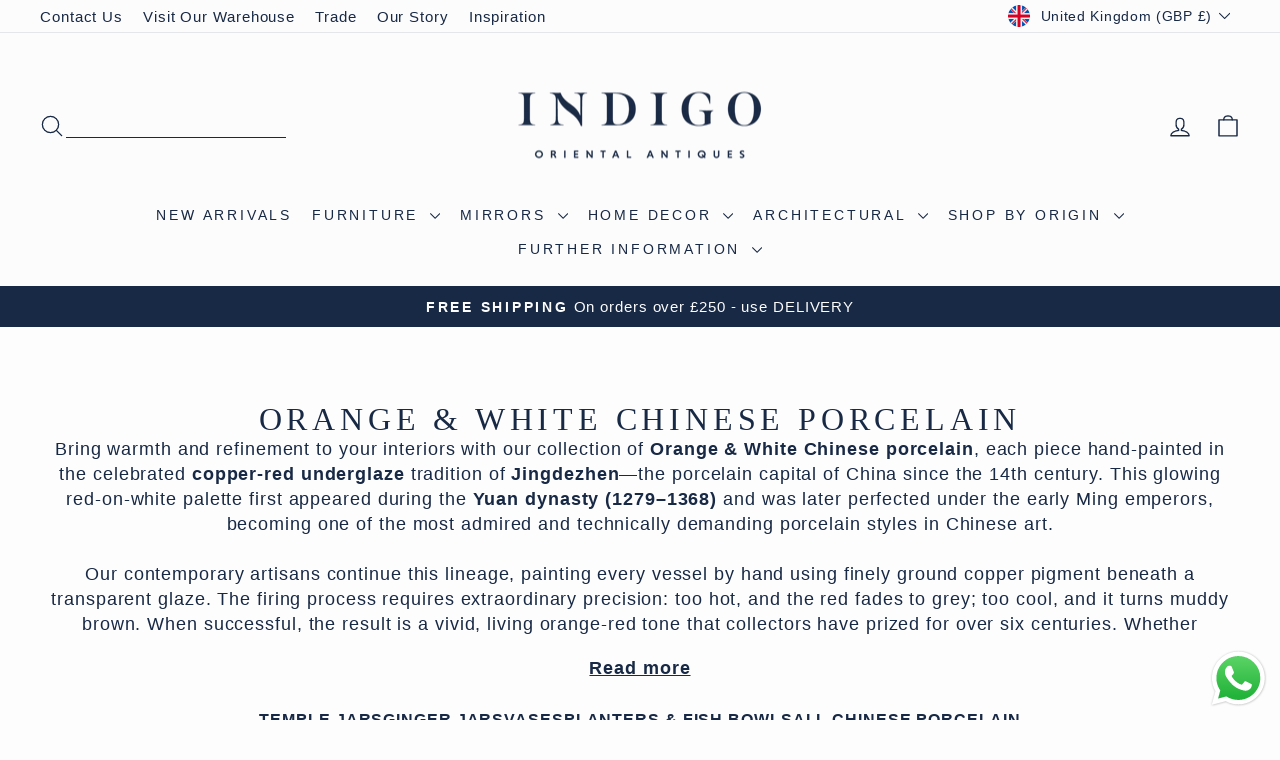

--- FILE ---
content_type: text/html; charset=utf-8
request_url: https://www.indigo-uk.com/collections/orange-white-oriental-porcelain
body_size: 46914
content:
<!doctype html>
<html class="no-js" lang="en" dir="ltr">
<head>
  <!-- Google Tag Manager 15.07.2021-->
        <script>(function(w,d,s,l,i){w[l]=w[l]||[];w[l].push({'gtm.start':
new Date().getTime(),event:'gtm.js'});var f=d.getElementsByTagName(s)[0],
j=d.createElement(s),dl=l!='dataLayer'?'&l='+l:'';j.async=true;j.src=
'https://www.googletagmanager.com/gtm.js?id='+i+dl;f.parentNode.insertBefore(j,f);
})(window,document,'script','dataLayer','GTM-NBNZPG7');
</script>
        <!-- End Google Tag Manager -->
      <!-- Hotjar Tracking Code for https://www.indigo-uk.com/ -->
<script>
    (function(h,o,t,j,a,r){
        h.hj=h.hj||function(){(h.hj.q=h.hj.q||[]).push(arguments)};
        h._hjSettings={hjid:5093591,hjsv:6};
        a=o.getElementsByTagName('head')[0];
        r=o.createElement('script');r.async=1;
        r.src=t+h._hjSettings.hjid+j+h._hjSettings.hjsv;
        a.appendChild(r);
    })(window,document,'https://static.hotjar.com/c/hotjar-','.js?sv=');
</script>
        <!---End Hotjar--->
        <!-- TrustBox script -->
<script type="text/javascript" src="//widget.trustpilot.com/bootstrap/v5/tp.widget.bootstrap.min.js" async></script>
<!-- End TrustBox script -->

<!-- BEGIN MerchantWidget Code -->
<!--
<script id='merchantWidgetScript'
        src="https://www.gstatic.com/shopping/merchant/merchantwidget.js"
        defer>
</script>
<script type="text/javascript">
  merchantWidgetScript.addEventListener('load', function () {
    merchantwidget.start({
     position: 'LEFT_BOTTOM'
   });
  });
</script>
---->
<!-- END MerchantWidget Code -->

  <meta charset="utf-8">
  <meta http-equiv="X-UA-Compatible" content="IE=edge,chrome=1">
  <meta name="viewport" content="width=device-width,initial-scale=1">
  <meta name="theme-color" content="#182945">
  <link rel="canonical" href="https://www.indigo-uk.com/collections/orange-white-oriental-porcelain">
  <link rel="preconnect" href="https://cdn.shopify.com" crossorigin>
  <link rel="preconnect" href="https://fonts.shopifycdn.com" crossorigin>
  <link rel="dns-prefetch" href="https://productreviews.shopifycdn.com">
  <link rel="dns-prefetch" href="https://ajax.googleapis.com">
  <link rel="dns-prefetch" href="https://maps.googleapis.com">
  <link rel="dns-prefetch" href="https://maps.gstatic.com"><link rel="icon" sizes="32x32" href="//www.indigo-uk.com/cdn/shop/files/Indigo-Logo-Primary-Square-condensed.jpg?crop=center&height=32&v=1641502657&width=32" type="image/png">
  <link rel="shortcut icon" href="//www.indigo-uk.com/cdn/shop/files/Indigo-Logo-Primary-Square-condensed.jpg?crop=center&height=32&v=1641502657&width=32" type="image/png"><title>Orange &amp; White Chinese Porcelain – Copper-Red Hand-Painted Vases
&ndash; Indigo Antiques
</title>
<meta name="description" content="Explore copper-red Chinese porcelain. Hand-painted orange &amp; white vases, jars and bowls inspired by 14th-century artistry for timeless, elegant interiors."><meta property="og:site_name" content="Indigo Antiques">
  <meta property="og:url" content="https://www.indigo-uk.com/collections/orange-white-oriental-porcelain">
  <meta property="og:title" content="Orange &amp; White Chinese Porcelain – Copper-Red Hand-Painted Vases">
  <meta property="og:type" content="website">
  <meta property="og:description" content="Explore copper-red Chinese porcelain. Hand-painted orange &amp; white vases, jars and bowls inspired by 14th-century artistry for timeless, elegant interiors."><meta property="og:image" content="http://www.indigo-uk.com/cdn/shop/collections/Orangepo.jpg?v=1740183224">
    <meta property="og:image:secure_url" content="https://www.indigo-uk.com/cdn/shop/collections/Orangepo.jpg?v=1740183224">
    <meta property="og:image:width" content="3408">
    <meta property="og:image:height" content="4400"><meta name="twitter:site" content="@">
  <meta name="twitter:card" content="summary_large_image">
  <meta name="twitter:title" content="Orange &amp; White Chinese Porcelain – Copper-Red Hand-Painted Vases">
  <meta name="twitter:description" content="Explore copper-red Chinese porcelain. Hand-painted orange &amp; white vases, jars and bowls inspired by 14th-century artistry for timeless, elegant interiors.">
<link href="//www.indigo-uk.com/cdn/shop/t/108/assets/theme.css?v=38197963951785069491764957458" rel="stylesheet" type="text/css" media="all" />
<style data-shopify>:root {
  --typeHeaderPrimary:

  playfair_display_n4;
;
--typeHeaderFallback: serif;
    --typeHeaderSize: 32px;
    --typeHeaderWeight: ;
    --typeHeaderLineHeight: 1.1;
    --typeHeaderSpacing: 0.15em;

    --typeBasePrimary:

  montserrat_n4;
;
--typeBaseFallback: sans-serif;
    --typeBaseSize: 18px;
    --typeBaseWeight: ;
    --typeBaseSpacing: 0.05em;
    --typeBaseLineHeight: 1.4;
    --typeBaselineHeightMinus01: 1.3;

    --typeCollectionTitle: 22px;

    --iconWeight: 3px;
    --iconLinecaps: round;

    
        --buttonRadius: 3px;
    

    --colorGridOverlayOpacity: 0.12;
    --colorAnnouncement: #182945;
    --colorAnnouncementText: #fcfcfc;

    --colorBody: #fdfdfd;
    --colorBodyAlpha05: rgba(253, 253, 253, 0.05);
    --colorBodyDim: #f0f0f0;
    --colorBodyLightDim: #f8f8f8;
    --colorBodyMediumDim: #f3f3f3;


    --colorBorder: #e8e8e1;

    --colorBtnPrimary: #182945;
    --colorBtnPrimaryLight: #253f6b;
    --colorBtnPrimaryDim: #111e32;
    --colorBtnPrimaryText: #ffffff;

    --colorCartDot: #d74a5d;

    --colorDrawers: #fdfdfd;
    --colorDrawersDim: #f0f0f0;
    --colorDrawerBorder: #e8e8e1;
    --colorDrawerText: #182945;
    --colorDrawerTextDark: #04070c;
    --colorDrawerButton: #182945;
    --colorDrawerButtonText: #ffffff;

    --colorFooter: #eaeaea;
    --colorFooterText: #182945;
    --colorFooterTextAlpha01: #182945;

    --colorGridOverlay: #000000;
    --colorGridOverlayOpacity: 0.1;

    --colorHeaderTextAlpha01: rgba(24, 41, 69, 0.1);

    --colorHeroText: #ffffff;

    --colorSmallImageBg: #ffffff;
    --colorLargeImageBg: #0f0f0f;

    --colorImageOverlay: #182945;
    --colorImageOverlayOpacity: 0.1;
    --colorImageOverlayTextShadow: 0.2;

    --colorLink: #182945;

    --colorModalBg: rgba(230, 230, 230, 0.6);

    --colorNav: #fcfcfc;
    --colorNavText: #182945;

    --colorPrice: #182945;

    --colorSaleTag: #d74a5d;
    --colorSaleTagText: #ffffff;

    --colorTextBody: #182945;
    --colorTextBodyAlpha015: rgba(24, 41, 69, 0.15);
    --colorTextBodyAlpha005: rgba(24, 41, 69, 0.05);
    --colorTextBodyAlpha008: rgba(24, 41, 69, 0.08);
    --colorTextSavings: #d74a5d;

    --urlIcoSelect: url(//www.indigo-uk.com/cdn/shop/t/108/assets/ico-select.svg);
    --urlIcoSelectFooter: url(//www.indigo-uk.com/cdn/shop/t/108/assets/ico-select-footer.svg);
    --urlIcoSelectWhite: url(//www.indigo-uk.com/cdn/shop/t/108/assets/ico-select-white.svg);

    --grid-gutter: 17px;
    --drawer-gutter: 20px;

    --sizeChartMargin: 25px 0;
    --sizeChartIconMargin: 5px;

    --newsletterReminderPadding: 40px;

    /*Shop Pay Installments*/
    --color-body-text: #182945;
    --color-body: #fdfdfd;
    --color-bg: #fdfdfd;
    }

    .placeholder-content {
    background-image: linear-gradient(100deg, #ffffff 40%, #f7f7f7 63%, #ffffff 79%);
    }</style><script>
    document.documentElement.className = document.documentElement.className.replace('no-js', 'js');

    window.theme = window.theme || {};
    theme.routes = {
      home: "/",
      cart: "/cart.js",
      cartPage: "/cart",
      cartAdd: "/cart/add.js",
      cartChange: "/cart/change.js",
      search: "/search",
      predictiveSearch: "/search/suggest"
    };
    theme.strings = {
      soldOut: "Sold",
      unavailable: "Unavailable",
      inStockLabel: "In stock, ready to ship",
      oneStockLabel: "Low stock - [count] left",
      otherStockLabel: "Low stock - [count] left",
      willNotShipUntil: "Ready to ship [date]",
      willBeInStockAfter: "Back in stock [date]",
      waitingForStock: "Backordered, shipping soon",
      savePrice: "Save [saved_amount]",
      cartEmpty: "Your basket is currently empty.",
      cartTermsConfirmation: "You must agree with the terms and conditions of sales to check out",
      searchCollections: "Collections",
      searchPages: "Pages",
      searchArticles: "Articles",
      productFrom: "from ",
      maxQuantity: "You can only have [quantity] of [title] in your basket."
    };
    theme.settings = {
      cartType: "drawer",
      isCustomerTemplate: false,
      moneyFormat: "\u003cspan class=money\u003e£{{amount_no_decimals}}\u003c\/span\u003e",
      saveType: "percent",
      productImageSize: "square",
      productImageCover: false,
      predictiveSearch: true,
      predictiveSearchType: null,
      predictiveSearchVendor: false,
      predictiveSearchPrice: true,
      quickView: true,
      themeName: 'Impulse',
      themeVersion: "8.0.0"
    };
  </script>

  <script>window.performance && window.performance.mark && window.performance.mark('shopify.content_for_header.start');</script><meta name="google-site-verification" content="3ZH2bRUESyZ_hEJyHf64eshUNdaMDCkYz7BpRn7GRNA">
<meta name="google-site-verification" content="c4vjrmnbH5k2I4aDYke7bZQoBXanqTnUbEZ-6-CAb6s">
<meta name="google-site-verification" content="skzS4GnGTO_f4m7O5LGASMAKq8iK3yWSlFBqcDcs5HE">
<meta name="google-site-verification" content="3ZH2bRUESyZ_hEJyHf64eshUNdaMDCkYz7BpRn7GRNA">
<meta name="facebook-domain-verification" content="x83t08nywwgppmqf04s7sokyt1dvf0">
<meta id="shopify-digital-wallet" name="shopify-digital-wallet" content="/2172522/digital_wallets/dialog">
<meta name="shopify-checkout-api-token" content="b831e9d3e73a5d1a16da4db79300c764">
<meta id="in-context-paypal-metadata" data-shop-id="2172522" data-venmo-supported="false" data-environment="production" data-locale="en_US" data-paypal-v4="true" data-currency="GBP">
<link rel="alternate" type="application/atom+xml" title="Feed" href="/collections/orange-white-oriental-porcelain.atom" />
<link rel="alternate" type="application/json+oembed" href="https://www.indigo-uk.com/collections/orange-white-oriental-porcelain.oembed">
<script async="async" src="/checkouts/internal/preloads.js?locale=en-GB"></script>
<link rel="preconnect" href="https://shop.app" crossorigin="anonymous">
<script async="async" src="https://shop.app/checkouts/internal/preloads.js?locale=en-GB&shop_id=2172522" crossorigin="anonymous"></script>
<script id="apple-pay-shop-capabilities" type="application/json">{"shopId":2172522,"countryCode":"GB","currencyCode":"GBP","merchantCapabilities":["supports3DS"],"merchantId":"gid:\/\/shopify\/Shop\/2172522","merchantName":"Indigo Antiques","requiredBillingContactFields":["postalAddress","email","phone"],"requiredShippingContactFields":["postalAddress","email","phone"],"shippingType":"shipping","supportedNetworks":["visa","maestro","masterCard","amex","discover","elo"],"total":{"type":"pending","label":"Indigo Antiques","amount":"1.00"},"shopifyPaymentsEnabled":true,"supportsSubscriptions":true}</script>
<script id="shopify-features" type="application/json">{"accessToken":"b831e9d3e73a5d1a16da4db79300c764","betas":["rich-media-storefront-analytics"],"domain":"www.indigo-uk.com","predictiveSearch":true,"shopId":2172522,"locale":"en"}</script>
<script>var Shopify = Shopify || {};
Shopify.shop = "indigo-antiques.myshopify.com";
Shopify.locale = "en";
Shopify.currency = {"active":"GBP","rate":"1.0"};
Shopify.country = "GB";
Shopify.theme = {"name":"Code Edits - Impulse Theme V3.1","id":186635420031,"schema_name":"Impulse","schema_version":"8.0.0","theme_store_id":857,"role":"main"};
Shopify.theme.handle = "null";
Shopify.theme.style = {"id":null,"handle":null};
Shopify.cdnHost = "www.indigo-uk.com/cdn";
Shopify.routes = Shopify.routes || {};
Shopify.routes.root = "/";</script>
<script type="module">!function(o){(o.Shopify=o.Shopify||{}).modules=!0}(window);</script>
<script>!function(o){function n(){var o=[];function n(){o.push(Array.prototype.slice.apply(arguments))}return n.q=o,n}var t=o.Shopify=o.Shopify||{};t.loadFeatures=n(),t.autoloadFeatures=n()}(window);</script>
<script>
  window.ShopifyPay = window.ShopifyPay || {};
  window.ShopifyPay.apiHost = "shop.app\/pay";
  window.ShopifyPay.redirectState = null;
</script>
<script id="shop-js-analytics" type="application/json">{"pageType":"collection"}</script>
<script defer="defer" async type="module" src="//www.indigo-uk.com/cdn/shopifycloud/shop-js/modules/v2/client.init-shop-cart-sync_BT-GjEfc.en.esm.js"></script>
<script defer="defer" async type="module" src="//www.indigo-uk.com/cdn/shopifycloud/shop-js/modules/v2/chunk.common_D58fp_Oc.esm.js"></script>
<script defer="defer" async type="module" src="//www.indigo-uk.com/cdn/shopifycloud/shop-js/modules/v2/chunk.modal_xMitdFEc.esm.js"></script>
<script type="module">
  await import("//www.indigo-uk.com/cdn/shopifycloud/shop-js/modules/v2/client.init-shop-cart-sync_BT-GjEfc.en.esm.js");
await import("//www.indigo-uk.com/cdn/shopifycloud/shop-js/modules/v2/chunk.common_D58fp_Oc.esm.js");
await import("//www.indigo-uk.com/cdn/shopifycloud/shop-js/modules/v2/chunk.modal_xMitdFEc.esm.js");

  window.Shopify.SignInWithShop?.initShopCartSync?.({"fedCMEnabled":true,"windoidEnabled":true});

</script>
<script>
  window.Shopify = window.Shopify || {};
  if (!window.Shopify.featureAssets) window.Shopify.featureAssets = {};
  window.Shopify.featureAssets['shop-js'] = {"shop-cart-sync":["modules/v2/client.shop-cart-sync_DZOKe7Ll.en.esm.js","modules/v2/chunk.common_D58fp_Oc.esm.js","modules/v2/chunk.modal_xMitdFEc.esm.js"],"init-fed-cm":["modules/v2/client.init-fed-cm_B6oLuCjv.en.esm.js","modules/v2/chunk.common_D58fp_Oc.esm.js","modules/v2/chunk.modal_xMitdFEc.esm.js"],"shop-cash-offers":["modules/v2/client.shop-cash-offers_D2sdYoxE.en.esm.js","modules/v2/chunk.common_D58fp_Oc.esm.js","modules/v2/chunk.modal_xMitdFEc.esm.js"],"shop-login-button":["modules/v2/client.shop-login-button_QeVjl5Y3.en.esm.js","modules/v2/chunk.common_D58fp_Oc.esm.js","modules/v2/chunk.modal_xMitdFEc.esm.js"],"pay-button":["modules/v2/client.pay-button_DXTOsIq6.en.esm.js","modules/v2/chunk.common_D58fp_Oc.esm.js","modules/v2/chunk.modal_xMitdFEc.esm.js"],"shop-button":["modules/v2/client.shop-button_DQZHx9pm.en.esm.js","modules/v2/chunk.common_D58fp_Oc.esm.js","modules/v2/chunk.modal_xMitdFEc.esm.js"],"avatar":["modules/v2/client.avatar_BTnouDA3.en.esm.js"],"init-windoid":["modules/v2/client.init-windoid_CR1B-cfM.en.esm.js","modules/v2/chunk.common_D58fp_Oc.esm.js","modules/v2/chunk.modal_xMitdFEc.esm.js"],"init-shop-for-new-customer-accounts":["modules/v2/client.init-shop-for-new-customer-accounts_C_vY_xzh.en.esm.js","modules/v2/client.shop-login-button_QeVjl5Y3.en.esm.js","modules/v2/chunk.common_D58fp_Oc.esm.js","modules/v2/chunk.modal_xMitdFEc.esm.js"],"init-shop-email-lookup-coordinator":["modules/v2/client.init-shop-email-lookup-coordinator_BI7n9ZSv.en.esm.js","modules/v2/chunk.common_D58fp_Oc.esm.js","modules/v2/chunk.modal_xMitdFEc.esm.js"],"init-shop-cart-sync":["modules/v2/client.init-shop-cart-sync_BT-GjEfc.en.esm.js","modules/v2/chunk.common_D58fp_Oc.esm.js","modules/v2/chunk.modal_xMitdFEc.esm.js"],"shop-toast-manager":["modules/v2/client.shop-toast-manager_DiYdP3xc.en.esm.js","modules/v2/chunk.common_D58fp_Oc.esm.js","modules/v2/chunk.modal_xMitdFEc.esm.js"],"init-customer-accounts":["modules/v2/client.init-customer-accounts_D9ZNqS-Q.en.esm.js","modules/v2/client.shop-login-button_QeVjl5Y3.en.esm.js","modules/v2/chunk.common_D58fp_Oc.esm.js","modules/v2/chunk.modal_xMitdFEc.esm.js"],"init-customer-accounts-sign-up":["modules/v2/client.init-customer-accounts-sign-up_iGw4briv.en.esm.js","modules/v2/client.shop-login-button_QeVjl5Y3.en.esm.js","modules/v2/chunk.common_D58fp_Oc.esm.js","modules/v2/chunk.modal_xMitdFEc.esm.js"],"shop-follow-button":["modules/v2/client.shop-follow-button_CqMgW2wH.en.esm.js","modules/v2/chunk.common_D58fp_Oc.esm.js","modules/v2/chunk.modal_xMitdFEc.esm.js"],"checkout-modal":["modules/v2/client.checkout-modal_xHeaAweL.en.esm.js","modules/v2/chunk.common_D58fp_Oc.esm.js","modules/v2/chunk.modal_xMitdFEc.esm.js"],"shop-login":["modules/v2/client.shop-login_D91U-Q7h.en.esm.js","modules/v2/chunk.common_D58fp_Oc.esm.js","modules/v2/chunk.modal_xMitdFEc.esm.js"],"lead-capture":["modules/v2/client.lead-capture_BJmE1dJe.en.esm.js","modules/v2/chunk.common_D58fp_Oc.esm.js","modules/v2/chunk.modal_xMitdFEc.esm.js"],"payment-terms":["modules/v2/client.payment-terms_Ci9AEqFq.en.esm.js","modules/v2/chunk.common_D58fp_Oc.esm.js","modules/v2/chunk.modal_xMitdFEc.esm.js"]};
</script>
<script>(function() {
  var isLoaded = false;
  function asyncLoad() {
    if (isLoaded) return;
    isLoaded = true;
    var urls = ["https:\/\/ecommplugins-scripts.trustpilot.com\/v2.1\/js\/header.min.js?settings=eyJrZXkiOiJFZ0NPSmJ0RDZIYzhuWmtkIiwicyI6Im5vbmUifQ==\u0026shop=indigo-antiques.myshopify.com","https:\/\/ecommplugins-scripts.trustpilot.com\/v2.1\/js\/success.min.js?settings=eyJrZXkiOiJFZ0NPSmJ0RDZIYzhuWmtkIiwicyI6Im5vbmUiLCJ0IjpbIm9yZGVycy9mdWxmaWxsZWQiXSwidiI6IiIsImEiOiJTaG9waWZ5LTIwMjAtMDEifQ==\u0026shop=indigo-antiques.myshopify.com","https:\/\/ecommplugins-trustboxsettings.trustpilot.com\/indigo-antiques.myshopify.com.js?settings=1762022124229\u0026shop=indigo-antiques.myshopify.com","https:\/\/widget.trustpilot.com\/bootstrap\/v5\/tp.widget.sync.bootstrap.min.js?shop=indigo-antiques.myshopify.com","https:\/\/cdn.nfcube.com\/instafeed-65be973fe4aa1d99c2ba37bc4963f697.js?shop=indigo-antiques.myshopify.com","https:\/\/api-na1.hubapi.com\/scriptloader\/v1\/8501750.js?shop=indigo-antiques.myshopify.com","https:\/\/s3.eu-west-1.amazonaws.com\/production-klarna-il-shopify-osm\/0b7fe7c4a98ef8166eeafee767bc667686567a25\/indigo-antiques.myshopify.com-1762544541160.js?shop=indigo-antiques.myshopify.com","https:\/\/searchanise-ef84.kxcdn.com\/widgets\/shopify\/init.js?a=6j9L0I1C8d\u0026shop=indigo-antiques.myshopify.com"];
    for (var i = 0; i < urls.length; i++) {
      var s = document.createElement('script');
      s.type = 'text/javascript';
      s.async = true;
      s.src = urls[i];
      var x = document.getElementsByTagName('script')[0];
      x.parentNode.insertBefore(s, x);
    }
  };
  if(window.attachEvent) {
    window.attachEvent('onload', asyncLoad);
  } else {
    window.addEventListener('load', asyncLoad, false);
  }
})();</script>
<script id="__st">var __st={"a":2172522,"offset":0,"reqid":"0e09faeb-edcb-4a9a-8b3d-9a324c6fbaab-1769350584","pageurl":"www.indigo-uk.com\/collections\/orange-white-oriental-porcelain","u":"fa8bc6821ebb","p":"collection","rtyp":"collection","rid":92858220655};</script>
<script>window.ShopifyPaypalV4VisibilityTracking = true;</script>
<script id="captcha-bootstrap">!function(){'use strict';const t='contact',e='account',n='new_comment',o=[[t,t],['blogs',n],['comments',n],[t,'customer']],c=[[e,'customer_login'],[e,'guest_login'],[e,'recover_customer_password'],[e,'create_customer']],r=t=>t.map((([t,e])=>`form[action*='/${t}']:not([data-nocaptcha='true']) input[name='form_type'][value='${e}']`)).join(','),a=t=>()=>t?[...document.querySelectorAll(t)].map((t=>t.form)):[];function s(){const t=[...o],e=r(t);return a(e)}const i='password',u='form_key',d=['recaptcha-v3-token','g-recaptcha-response','h-captcha-response',i],f=()=>{try{return window.sessionStorage}catch{return}},m='__shopify_v',_=t=>t.elements[u];function p(t,e,n=!1){try{const o=window.sessionStorage,c=JSON.parse(o.getItem(e)),{data:r}=function(t){const{data:e,action:n}=t;return t[m]||n?{data:e,action:n}:{data:t,action:n}}(c);for(const[e,n]of Object.entries(r))t.elements[e]&&(t.elements[e].value=n);n&&o.removeItem(e)}catch(o){console.error('form repopulation failed',{error:o})}}const l='form_type',E='cptcha';function T(t){t.dataset[E]=!0}const w=window,h=w.document,L='Shopify',v='ce_forms',y='captcha';let A=!1;((t,e)=>{const n=(g='f06e6c50-85a8-45c8-87d0-21a2b65856fe',I='https://cdn.shopify.com/shopifycloud/storefront-forms-hcaptcha/ce_storefront_forms_captcha_hcaptcha.v1.5.2.iife.js',D={infoText:'Protected by hCaptcha',privacyText:'Privacy',termsText:'Terms'},(t,e,n)=>{const o=w[L][v],c=o.bindForm;if(c)return c(t,g,e,D).then(n);var r;o.q.push([[t,g,e,D],n]),r=I,A||(h.body.append(Object.assign(h.createElement('script'),{id:'captcha-provider',async:!0,src:r})),A=!0)});var g,I,D;w[L]=w[L]||{},w[L][v]=w[L][v]||{},w[L][v].q=[],w[L][y]=w[L][y]||{},w[L][y].protect=function(t,e){n(t,void 0,e),T(t)},Object.freeze(w[L][y]),function(t,e,n,w,h,L){const[v,y,A,g]=function(t,e,n){const i=e?o:[],u=t?c:[],d=[...i,...u],f=r(d),m=r(i),_=r(d.filter((([t,e])=>n.includes(e))));return[a(f),a(m),a(_),s()]}(w,h,L),I=t=>{const e=t.target;return e instanceof HTMLFormElement?e:e&&e.form},D=t=>v().includes(t);t.addEventListener('submit',(t=>{const e=I(t);if(!e)return;const n=D(e)&&!e.dataset.hcaptchaBound&&!e.dataset.recaptchaBound,o=_(e),c=g().includes(e)&&(!o||!o.value);(n||c)&&t.preventDefault(),c&&!n&&(function(t){try{if(!f())return;!function(t){const e=f();if(!e)return;const n=_(t);if(!n)return;const o=n.value;o&&e.removeItem(o)}(t);const e=Array.from(Array(32),(()=>Math.random().toString(36)[2])).join('');!function(t,e){_(t)||t.append(Object.assign(document.createElement('input'),{type:'hidden',name:u})),t.elements[u].value=e}(t,e),function(t,e){const n=f();if(!n)return;const o=[...t.querySelectorAll(`input[type='${i}']`)].map((({name:t})=>t)),c=[...d,...o],r={};for(const[a,s]of new FormData(t).entries())c.includes(a)||(r[a]=s);n.setItem(e,JSON.stringify({[m]:1,action:t.action,data:r}))}(t,e)}catch(e){console.error('failed to persist form',e)}}(e),e.submit())}));const S=(t,e)=>{t&&!t.dataset[E]&&(n(t,e.some((e=>e===t))),T(t))};for(const o of['focusin','change'])t.addEventListener(o,(t=>{const e=I(t);D(e)&&S(e,y())}));const B=e.get('form_key'),M=e.get(l),P=B&&M;t.addEventListener('DOMContentLoaded',(()=>{const t=y();if(P)for(const e of t)e.elements[l].value===M&&p(e,B);[...new Set([...A(),...v().filter((t=>'true'===t.dataset.shopifyCaptcha))])].forEach((e=>S(e,t)))}))}(h,new URLSearchParams(w.location.search),n,t,e,['guest_login'])})(!0,!0)}();</script>
<script integrity="sha256-4kQ18oKyAcykRKYeNunJcIwy7WH5gtpwJnB7kiuLZ1E=" data-source-attribution="shopify.loadfeatures" defer="defer" src="//www.indigo-uk.com/cdn/shopifycloud/storefront/assets/storefront/load_feature-a0a9edcb.js" crossorigin="anonymous"></script>
<script crossorigin="anonymous" defer="defer" src="//www.indigo-uk.com/cdn/shopifycloud/storefront/assets/shopify_pay/storefront-65b4c6d7.js?v=20250812"></script>
<script data-source-attribution="shopify.dynamic_checkout.dynamic.init">var Shopify=Shopify||{};Shopify.PaymentButton=Shopify.PaymentButton||{isStorefrontPortableWallets:!0,init:function(){window.Shopify.PaymentButton.init=function(){};var t=document.createElement("script");t.src="https://www.indigo-uk.com/cdn/shopifycloud/portable-wallets/latest/portable-wallets.en.js",t.type="module",document.head.appendChild(t)}};
</script>
<script data-source-attribution="shopify.dynamic_checkout.buyer_consent">
  function portableWalletsHideBuyerConsent(e){var t=document.getElementById("shopify-buyer-consent"),n=document.getElementById("shopify-subscription-policy-button");t&&n&&(t.classList.add("hidden"),t.setAttribute("aria-hidden","true"),n.removeEventListener("click",e))}function portableWalletsShowBuyerConsent(e){var t=document.getElementById("shopify-buyer-consent"),n=document.getElementById("shopify-subscription-policy-button");t&&n&&(t.classList.remove("hidden"),t.removeAttribute("aria-hidden"),n.addEventListener("click",e))}window.Shopify?.PaymentButton&&(window.Shopify.PaymentButton.hideBuyerConsent=portableWalletsHideBuyerConsent,window.Shopify.PaymentButton.showBuyerConsent=portableWalletsShowBuyerConsent);
</script>
<script data-source-attribution="shopify.dynamic_checkout.cart.bootstrap">document.addEventListener("DOMContentLoaded",(function(){function t(){return document.querySelector("shopify-accelerated-checkout-cart, shopify-accelerated-checkout")}if(t())Shopify.PaymentButton.init();else{new MutationObserver((function(e,n){t()&&(Shopify.PaymentButton.init(),n.disconnect())})).observe(document.body,{childList:!0,subtree:!0})}}));
</script>
<script id='scb4127' type='text/javascript' async='' src='https://www.indigo-uk.com/cdn/shopifycloud/privacy-banner/storefront-banner.js'></script><link id="shopify-accelerated-checkout-styles" rel="stylesheet" media="screen" href="https://www.indigo-uk.com/cdn/shopifycloud/portable-wallets/latest/accelerated-checkout-backwards-compat.css" crossorigin="anonymous">
<style id="shopify-accelerated-checkout-cart">
        #shopify-buyer-consent {
  margin-top: 1em;
  display: inline-block;
  width: 100%;
}

#shopify-buyer-consent.hidden {
  display: none;
}

#shopify-subscription-policy-button {
  background: none;
  border: none;
  padding: 0;
  text-decoration: underline;
  font-size: inherit;
  cursor: pointer;
}

#shopify-subscription-policy-button::before {
  box-shadow: none;
}

      </style>

<script>window.performance && window.performance.mark && window.performance.mark('shopify.content_for_header.end');</script>

  <script src="//www.indigo-uk.com/cdn/shop/t/108/assets/vendor-scripts-v11.js" defer="defer"></script><link rel="stylesheet" href="//www.indigo-uk.com/cdn/shop/t/108/assets/country-flags.css"><script src="//www.indigo-uk.com/cdn/shop/t/108/assets/theme.js?v=59009835261850951521762366547" defer="defer"></script>
<!-- Homepage Schema LD JSON -->
<script type="application/ld+json">
{
  "@context": "https://schema.org",
  "@graph": [
    {
      "@type": "Organization",
      "@id": "https://www.indigo-uk.com/#organization",
      "name": "Indigo Antiques",
      "url": "https://www.indigo-uk.com",
      "logo": "https://www.indigo-uk.com/cdn/shop/files/Indigo-Logo-Small-01-RGB_rectangle_9413ac81-a4f8-4800-a473-decddc9b001e.png",
      "description": "Indigo Antiques are recognised specialists in antique and handcrafted Oriental furniture, art and decorative pieces from India, China, Tibet and Japan. Based in Wiltshire, UK, we serve the interiors market worldwide — sourcing, restoring and supplying distinctive antiques and crafted pieces for interior designers, stylists and discerning homes.",
      "address": {
        "@type": "PostalAddress",
        "streetAddress": "Dairy Barn, Manningford Bruce",
        "addressLocality": "Wiltshire",
        "postalCode": "SN9 6FJ",
        "addressCountry": "GB"
      },
      "contactPoint": {
        "@type": "ContactPoint",
        "contactType": "customer service",
        "url": "https://www.indigo-uk.com/pages/contact-us",
        "areaServed": ["GB", "Europe", "North America", "Asia", "Australia"],
        "availableLanguage": ["en"]
      },
      "sameAs": [
        "https://www.facebook.com/indigoantiquesltd",
        "https://www.instagram.com/indigoantiques",
        "https://uk.trustpilot.com/review/indigo-uk.com"
      ],
      "aggregateRating": {
        "@type": "AggregateRating",
        "ratingValue": "4.9",
        "reviewCount": "651",
        "bestRating": "5",
        "worstRating": "1"
      }
    },
    {
      "@type": "WebSite",
      "@id": "https://www.indigo-uk.com/#website",
      "url": "https://www.indigo-uk.com",
      "name": "Indigo Antiques",
      "inLanguage": "en-GB",
      "potentialAction": {
        "@type": "SearchAction",
        "target": "https://www.indigo-uk.com/search?q={search_term_string}",
        "query-input": "required name=search_term_string"
      },
      "publisher": { "@id": "https://www.indigo-uk.com/#organization" }
    }
  ]
}
</script>
<!-- END Homepage Schema LD JSON -->
<!--Gem_Page_Header_Script-->

<link rel="preconnect" href="https://ucarecdn.com">
<link rel="dns-prefetch" href="https://ucarecdn.com">

<link rel="preconnect" href="https://assets.gemcommerce.com">
<link rel="dns-prefetch" href="https://assets.gemcommerce.com">

<link rel="preconnect" href="https://maxcdn.bootstrapcdn.com">
<link rel="dns-prefetch" href="https://maxcdn.bootstrapcdn.com">

<link rel="preconnect" href="https://fonts.gstatic.com">
<link rel="dns-prefetch" href="https://fonts.gstatic.com">

<link rel="preconnect" href="https://fonts.googleapis.com">
<link rel="dns-prefetch" href="https://fonts.googleapis.com">

    


<!--End_Gem_Page_Header_Script-->
<!-- BEGIN app block: shopify://apps/instafeed/blocks/head-block/c447db20-095d-4a10-9725-b5977662c9d5 --><link rel="preconnect" href="https://cdn.nfcube.com/">
<link rel="preconnect" href="https://scontent.cdninstagram.com/">


  <script>
    document.addEventListener('DOMContentLoaded', function () {
      let instafeedScript = document.createElement('script');

      
        instafeedScript.src = 'https://cdn.nfcube.com/instafeed-65be973fe4aa1d99c2ba37bc4963f697.js';
      

      document.body.appendChild(instafeedScript);
    });
  </script>





<!-- END app block --><!-- BEGIN app block: shopify://apps/klaviyo-email-marketing-sms/blocks/klaviyo-onsite-embed/2632fe16-c075-4321-a88b-50b567f42507 -->












  <script async src="https://static.klaviyo.com/onsite/js/Rbg4LP/klaviyo.js?company_id=Rbg4LP"></script>
  <script>!function(){if(!window.klaviyo){window._klOnsite=window._klOnsite||[];try{window.klaviyo=new Proxy({},{get:function(n,i){return"push"===i?function(){var n;(n=window._klOnsite).push.apply(n,arguments)}:function(){for(var n=arguments.length,o=new Array(n),w=0;w<n;w++)o[w]=arguments[w];var t="function"==typeof o[o.length-1]?o.pop():void 0,e=new Promise((function(n){window._klOnsite.push([i].concat(o,[function(i){t&&t(i),n(i)}]))}));return e}}})}catch(n){window.klaviyo=window.klaviyo||[],window.klaviyo.push=function(){var n;(n=window._klOnsite).push.apply(n,arguments)}}}}();</script>

  




  <script>
    window.klaviyoReviewsProductDesignMode = false
  </script>



  <!-- BEGIN app snippet: customer-hub-data --><script>
  if (!window.customerHub) {
    window.customerHub = {};
  }
  window.customerHub.storefrontRoutes = {
    login: "https://www.indigo-uk.com/customer_authentication/redirect?locale=en&region_country=GB?return_url=%2F%23k-hub",
    register: "https://account.indigo-uk.com?locale=en?return_url=%2F%23k-hub",
    logout: "/account/logout",
    profile: "/account",
    addresses: "/account/addresses",
  };
  
  window.customerHub.userId = null;
  
  window.customerHub.storeDomain = "indigo-antiques.myshopify.com";

  

  
    window.customerHub.storeLocale = {
        currentLanguage: 'en',
        currentCountry: 'GB',
        availableLanguages: [
          
            {
              iso_code: 'en',
              endonym_name: 'English'
            }
          
        ],
        availableCountries: [
          
            {
              iso_code: 'AF',
              name: 'Afghanistan',
              currency_code: 'AFN'
            },
          
            {
              iso_code: 'AX',
              name: 'Åland Islands',
              currency_code: 'EUR'
            },
          
            {
              iso_code: 'AL',
              name: 'Albania',
              currency_code: 'ALL'
            },
          
            {
              iso_code: 'DZ',
              name: 'Algeria',
              currency_code: 'DZD'
            },
          
            {
              iso_code: 'AD',
              name: 'Andorra',
              currency_code: 'EUR'
            },
          
            {
              iso_code: 'AO',
              name: 'Angola',
              currency_code: 'GBP'
            },
          
            {
              iso_code: 'AI',
              name: 'Anguilla',
              currency_code: 'XCD'
            },
          
            {
              iso_code: 'AG',
              name: 'Antigua &amp; Barbuda',
              currency_code: 'XCD'
            },
          
            {
              iso_code: 'AR',
              name: 'Argentina',
              currency_code: 'GBP'
            },
          
            {
              iso_code: 'AM',
              name: 'Armenia',
              currency_code: 'AMD'
            },
          
            {
              iso_code: 'AW',
              name: 'Aruba',
              currency_code: 'AWG'
            },
          
            {
              iso_code: 'AC',
              name: 'Ascension Island',
              currency_code: 'SHP'
            },
          
            {
              iso_code: 'AU',
              name: 'Australia',
              currency_code: 'AUD'
            },
          
            {
              iso_code: 'AT',
              name: 'Austria',
              currency_code: 'EUR'
            },
          
            {
              iso_code: 'AZ',
              name: 'Azerbaijan',
              currency_code: 'AZN'
            },
          
            {
              iso_code: 'BS',
              name: 'Bahamas',
              currency_code: 'BSD'
            },
          
            {
              iso_code: 'BH',
              name: 'Bahrain',
              currency_code: 'GBP'
            },
          
            {
              iso_code: 'BD',
              name: 'Bangladesh',
              currency_code: 'BDT'
            },
          
            {
              iso_code: 'BB',
              name: 'Barbados',
              currency_code: 'BBD'
            },
          
            {
              iso_code: 'BY',
              name: 'Belarus',
              currency_code: 'GBP'
            },
          
            {
              iso_code: 'BE',
              name: 'Belgium',
              currency_code: 'EUR'
            },
          
            {
              iso_code: 'BZ',
              name: 'Belize',
              currency_code: 'BZD'
            },
          
            {
              iso_code: 'BJ',
              name: 'Benin',
              currency_code: 'XOF'
            },
          
            {
              iso_code: 'BM',
              name: 'Bermuda',
              currency_code: 'USD'
            },
          
            {
              iso_code: 'BT',
              name: 'Bhutan',
              currency_code: 'GBP'
            },
          
            {
              iso_code: 'BO',
              name: 'Bolivia',
              currency_code: 'BOB'
            },
          
            {
              iso_code: 'BA',
              name: 'Bosnia &amp; Herzegovina',
              currency_code: 'BAM'
            },
          
            {
              iso_code: 'BW',
              name: 'Botswana',
              currency_code: 'BWP'
            },
          
            {
              iso_code: 'BR',
              name: 'Brazil',
              currency_code: 'GBP'
            },
          
            {
              iso_code: 'IO',
              name: 'British Indian Ocean Territory',
              currency_code: 'USD'
            },
          
            {
              iso_code: 'VG',
              name: 'British Virgin Islands',
              currency_code: 'USD'
            },
          
            {
              iso_code: 'BN',
              name: 'Brunei',
              currency_code: 'BND'
            },
          
            {
              iso_code: 'BG',
              name: 'Bulgaria',
              currency_code: 'EUR'
            },
          
            {
              iso_code: 'BF',
              name: 'Burkina Faso',
              currency_code: 'XOF'
            },
          
            {
              iso_code: 'BI',
              name: 'Burundi',
              currency_code: 'BIF'
            },
          
            {
              iso_code: 'KH',
              name: 'Cambodia',
              currency_code: 'KHR'
            },
          
            {
              iso_code: 'CM',
              name: 'Cameroon',
              currency_code: 'XAF'
            },
          
            {
              iso_code: 'CA',
              name: 'Canada',
              currency_code: 'CAD'
            },
          
            {
              iso_code: 'CV',
              name: 'Cape Verde',
              currency_code: 'CVE'
            },
          
            {
              iso_code: 'BQ',
              name: 'Caribbean Netherlands',
              currency_code: 'USD'
            },
          
            {
              iso_code: 'KY',
              name: 'Cayman Islands',
              currency_code: 'KYD'
            },
          
            {
              iso_code: 'CF',
              name: 'Central African Republic',
              currency_code: 'XAF'
            },
          
            {
              iso_code: 'TD',
              name: 'Chad',
              currency_code: 'XAF'
            },
          
            {
              iso_code: 'CL',
              name: 'Chile',
              currency_code: 'GBP'
            },
          
            {
              iso_code: 'CN',
              name: 'China',
              currency_code: 'CNY'
            },
          
            {
              iso_code: 'CX',
              name: 'Christmas Island',
              currency_code: 'AUD'
            },
          
            {
              iso_code: 'CC',
              name: 'Cocos (Keeling) Islands',
              currency_code: 'AUD'
            },
          
            {
              iso_code: 'CO',
              name: 'Colombia',
              currency_code: 'GBP'
            },
          
            {
              iso_code: 'KM',
              name: 'Comoros',
              currency_code: 'KMF'
            },
          
            {
              iso_code: 'CG',
              name: 'Congo - Brazzaville',
              currency_code: 'XAF'
            },
          
            {
              iso_code: 'CD',
              name: 'Congo - Kinshasa',
              currency_code: 'CDF'
            },
          
            {
              iso_code: 'CK',
              name: 'Cook Islands',
              currency_code: 'NZD'
            },
          
            {
              iso_code: 'CR',
              name: 'Costa Rica',
              currency_code: 'CRC'
            },
          
            {
              iso_code: 'CI',
              name: 'Côte d’Ivoire',
              currency_code: 'XOF'
            },
          
            {
              iso_code: 'HR',
              name: 'Croatia',
              currency_code: 'EUR'
            },
          
            {
              iso_code: 'CW',
              name: 'Curaçao',
              currency_code: 'ANG'
            },
          
            {
              iso_code: 'CY',
              name: 'Cyprus',
              currency_code: 'EUR'
            },
          
            {
              iso_code: 'CZ',
              name: 'Czechia',
              currency_code: 'CZK'
            },
          
            {
              iso_code: 'DK',
              name: 'Denmark',
              currency_code: 'DKK'
            },
          
            {
              iso_code: 'DJ',
              name: 'Djibouti',
              currency_code: 'DJF'
            },
          
            {
              iso_code: 'DM',
              name: 'Dominica',
              currency_code: 'XCD'
            },
          
            {
              iso_code: 'DO',
              name: 'Dominican Republic',
              currency_code: 'DOP'
            },
          
            {
              iso_code: 'EC',
              name: 'Ecuador',
              currency_code: 'USD'
            },
          
            {
              iso_code: 'EG',
              name: 'Egypt',
              currency_code: 'EGP'
            },
          
            {
              iso_code: 'SV',
              name: 'El Salvador',
              currency_code: 'USD'
            },
          
            {
              iso_code: 'GQ',
              name: 'Equatorial Guinea',
              currency_code: 'XAF'
            },
          
            {
              iso_code: 'ER',
              name: 'Eritrea',
              currency_code: 'GBP'
            },
          
            {
              iso_code: 'EE',
              name: 'Estonia',
              currency_code: 'EUR'
            },
          
            {
              iso_code: 'SZ',
              name: 'Eswatini',
              currency_code: 'GBP'
            },
          
            {
              iso_code: 'ET',
              name: 'Ethiopia',
              currency_code: 'ETB'
            },
          
            {
              iso_code: 'FK',
              name: 'Falkland Islands',
              currency_code: 'FKP'
            },
          
            {
              iso_code: 'FO',
              name: 'Faroe Islands',
              currency_code: 'DKK'
            },
          
            {
              iso_code: 'FJ',
              name: 'Fiji',
              currency_code: 'FJD'
            },
          
            {
              iso_code: 'FI',
              name: 'Finland',
              currency_code: 'EUR'
            },
          
            {
              iso_code: 'FR',
              name: 'France',
              currency_code: 'EUR'
            },
          
            {
              iso_code: 'GF',
              name: 'French Guiana',
              currency_code: 'EUR'
            },
          
            {
              iso_code: 'PF',
              name: 'French Polynesia',
              currency_code: 'XPF'
            },
          
            {
              iso_code: 'TF',
              name: 'French Southern Territories',
              currency_code: 'EUR'
            },
          
            {
              iso_code: 'GA',
              name: 'Gabon',
              currency_code: 'XOF'
            },
          
            {
              iso_code: 'GM',
              name: 'Gambia',
              currency_code: 'GMD'
            },
          
            {
              iso_code: 'GE',
              name: 'Georgia',
              currency_code: 'GBP'
            },
          
            {
              iso_code: 'DE',
              name: 'Germany',
              currency_code: 'EUR'
            },
          
            {
              iso_code: 'GH',
              name: 'Ghana',
              currency_code: 'GBP'
            },
          
            {
              iso_code: 'GI',
              name: 'Gibraltar',
              currency_code: 'GBP'
            },
          
            {
              iso_code: 'GR',
              name: 'Greece',
              currency_code: 'EUR'
            },
          
            {
              iso_code: 'GL',
              name: 'Greenland',
              currency_code: 'DKK'
            },
          
            {
              iso_code: 'GD',
              name: 'Grenada',
              currency_code: 'XCD'
            },
          
            {
              iso_code: 'GP',
              name: 'Guadeloupe',
              currency_code: 'EUR'
            },
          
            {
              iso_code: 'GT',
              name: 'Guatemala',
              currency_code: 'GTQ'
            },
          
            {
              iso_code: 'GG',
              name: 'Guernsey',
              currency_code: 'GBP'
            },
          
            {
              iso_code: 'GN',
              name: 'Guinea',
              currency_code: 'GNF'
            },
          
            {
              iso_code: 'GW',
              name: 'Guinea-Bissau',
              currency_code: 'XOF'
            },
          
            {
              iso_code: 'GY',
              name: 'Guyana',
              currency_code: 'GYD'
            },
          
            {
              iso_code: 'HT',
              name: 'Haiti',
              currency_code: 'GBP'
            },
          
            {
              iso_code: 'HN',
              name: 'Honduras',
              currency_code: 'HNL'
            },
          
            {
              iso_code: 'HK',
              name: 'Hong Kong SAR',
              currency_code: 'HKD'
            },
          
            {
              iso_code: 'HU',
              name: 'Hungary',
              currency_code: 'HUF'
            },
          
            {
              iso_code: 'IS',
              name: 'Iceland',
              currency_code: 'ISK'
            },
          
            {
              iso_code: 'IN',
              name: 'India',
              currency_code: 'INR'
            },
          
            {
              iso_code: 'ID',
              name: 'Indonesia',
              currency_code: 'IDR'
            },
          
            {
              iso_code: 'IQ',
              name: 'Iraq',
              currency_code: 'GBP'
            },
          
            {
              iso_code: 'IE',
              name: 'Ireland',
              currency_code: 'EUR'
            },
          
            {
              iso_code: 'IM',
              name: 'Isle of Man',
              currency_code: 'GBP'
            },
          
            {
              iso_code: 'IL',
              name: 'Israel',
              currency_code: 'ILS'
            },
          
            {
              iso_code: 'IT',
              name: 'Italy',
              currency_code: 'EUR'
            },
          
            {
              iso_code: 'JM',
              name: 'Jamaica',
              currency_code: 'JMD'
            },
          
            {
              iso_code: 'JP',
              name: 'Japan',
              currency_code: 'JPY'
            },
          
            {
              iso_code: 'JE',
              name: 'Jersey',
              currency_code: 'GBP'
            },
          
            {
              iso_code: 'JO',
              name: 'Jordan',
              currency_code: 'GBP'
            },
          
            {
              iso_code: 'KZ',
              name: 'Kazakhstan',
              currency_code: 'KZT'
            },
          
            {
              iso_code: 'KE',
              name: 'Kenya',
              currency_code: 'KES'
            },
          
            {
              iso_code: 'KI',
              name: 'Kiribati',
              currency_code: 'GBP'
            },
          
            {
              iso_code: 'XK',
              name: 'Kosovo',
              currency_code: 'EUR'
            },
          
            {
              iso_code: 'KW',
              name: 'Kuwait',
              currency_code: 'GBP'
            },
          
            {
              iso_code: 'KG',
              name: 'Kyrgyzstan',
              currency_code: 'KGS'
            },
          
            {
              iso_code: 'LA',
              name: 'Laos',
              currency_code: 'LAK'
            },
          
            {
              iso_code: 'LV',
              name: 'Latvia',
              currency_code: 'EUR'
            },
          
            {
              iso_code: 'LB',
              name: 'Lebanon',
              currency_code: 'LBP'
            },
          
            {
              iso_code: 'LS',
              name: 'Lesotho',
              currency_code: 'GBP'
            },
          
            {
              iso_code: 'LR',
              name: 'Liberia',
              currency_code: 'GBP'
            },
          
            {
              iso_code: 'LY',
              name: 'Libya',
              currency_code: 'GBP'
            },
          
            {
              iso_code: 'LI',
              name: 'Liechtenstein',
              currency_code: 'CHF'
            },
          
            {
              iso_code: 'LT',
              name: 'Lithuania',
              currency_code: 'EUR'
            },
          
            {
              iso_code: 'LU',
              name: 'Luxembourg',
              currency_code: 'EUR'
            },
          
            {
              iso_code: 'MO',
              name: 'Macao SAR',
              currency_code: 'MOP'
            },
          
            {
              iso_code: 'MG',
              name: 'Madagascar',
              currency_code: 'GBP'
            },
          
            {
              iso_code: 'MW',
              name: 'Malawi',
              currency_code: 'MWK'
            },
          
            {
              iso_code: 'MY',
              name: 'Malaysia',
              currency_code: 'MYR'
            },
          
            {
              iso_code: 'MV',
              name: 'Maldives',
              currency_code: 'MVR'
            },
          
            {
              iso_code: 'ML',
              name: 'Mali',
              currency_code: 'XOF'
            },
          
            {
              iso_code: 'MT',
              name: 'Malta',
              currency_code: 'EUR'
            },
          
            {
              iso_code: 'MQ',
              name: 'Martinique',
              currency_code: 'EUR'
            },
          
            {
              iso_code: 'MR',
              name: 'Mauritania',
              currency_code: 'GBP'
            },
          
            {
              iso_code: 'MU',
              name: 'Mauritius',
              currency_code: 'MUR'
            },
          
            {
              iso_code: 'YT',
              name: 'Mayotte',
              currency_code: 'EUR'
            },
          
            {
              iso_code: 'MX',
              name: 'Mexico',
              currency_code: 'GBP'
            },
          
            {
              iso_code: 'MD',
              name: 'Moldova',
              currency_code: 'MDL'
            },
          
            {
              iso_code: 'MC',
              name: 'Monaco',
              currency_code: 'EUR'
            },
          
            {
              iso_code: 'MN',
              name: 'Mongolia',
              currency_code: 'MNT'
            },
          
            {
              iso_code: 'ME',
              name: 'Montenegro',
              currency_code: 'EUR'
            },
          
            {
              iso_code: 'MS',
              name: 'Montserrat',
              currency_code: 'XCD'
            },
          
            {
              iso_code: 'MA',
              name: 'Morocco',
              currency_code: 'MAD'
            },
          
            {
              iso_code: 'MZ',
              name: 'Mozambique',
              currency_code: 'GBP'
            },
          
            {
              iso_code: 'MM',
              name: 'Myanmar (Burma)',
              currency_code: 'MMK'
            },
          
            {
              iso_code: 'NA',
              name: 'Namibia',
              currency_code: 'GBP'
            },
          
            {
              iso_code: 'NR',
              name: 'Nauru',
              currency_code: 'AUD'
            },
          
            {
              iso_code: 'NP',
              name: 'Nepal',
              currency_code: 'NPR'
            },
          
            {
              iso_code: 'NL',
              name: 'Netherlands',
              currency_code: 'EUR'
            },
          
            {
              iso_code: 'NC',
              name: 'New Caledonia',
              currency_code: 'XPF'
            },
          
            {
              iso_code: 'NZ',
              name: 'New Zealand',
              currency_code: 'NZD'
            },
          
            {
              iso_code: 'NI',
              name: 'Nicaragua',
              currency_code: 'NIO'
            },
          
            {
              iso_code: 'NE',
              name: 'Niger',
              currency_code: 'XOF'
            },
          
            {
              iso_code: 'NG',
              name: 'Nigeria',
              currency_code: 'NGN'
            },
          
            {
              iso_code: 'NU',
              name: 'Niue',
              currency_code: 'NZD'
            },
          
            {
              iso_code: 'NF',
              name: 'Norfolk Island',
              currency_code: 'AUD'
            },
          
            {
              iso_code: 'MK',
              name: 'North Macedonia',
              currency_code: 'MKD'
            },
          
            {
              iso_code: 'NO',
              name: 'Norway',
              currency_code: 'GBP'
            },
          
            {
              iso_code: 'OM',
              name: 'Oman',
              currency_code: 'GBP'
            },
          
            {
              iso_code: 'PK',
              name: 'Pakistan',
              currency_code: 'PKR'
            },
          
            {
              iso_code: 'PS',
              name: 'Palestinian Territories',
              currency_code: 'ILS'
            },
          
            {
              iso_code: 'PA',
              name: 'Panama',
              currency_code: 'USD'
            },
          
            {
              iso_code: 'PG',
              name: 'Papua New Guinea',
              currency_code: 'PGK'
            },
          
            {
              iso_code: 'PY',
              name: 'Paraguay',
              currency_code: 'PYG'
            },
          
            {
              iso_code: 'PE',
              name: 'Peru',
              currency_code: 'PEN'
            },
          
            {
              iso_code: 'PH',
              name: 'Philippines',
              currency_code: 'PHP'
            },
          
            {
              iso_code: 'PN',
              name: 'Pitcairn Islands',
              currency_code: 'NZD'
            },
          
            {
              iso_code: 'PL',
              name: 'Poland',
              currency_code: 'PLN'
            },
          
            {
              iso_code: 'PT',
              name: 'Portugal',
              currency_code: 'EUR'
            },
          
            {
              iso_code: 'QA',
              name: 'Qatar',
              currency_code: 'QAR'
            },
          
            {
              iso_code: 'RE',
              name: 'Réunion',
              currency_code: 'EUR'
            },
          
            {
              iso_code: 'RO',
              name: 'Romania',
              currency_code: 'RON'
            },
          
            {
              iso_code: 'RU',
              name: 'Russia',
              currency_code: 'GBP'
            },
          
            {
              iso_code: 'RW',
              name: 'Rwanda',
              currency_code: 'RWF'
            },
          
            {
              iso_code: 'WS',
              name: 'Samoa',
              currency_code: 'WST'
            },
          
            {
              iso_code: 'SM',
              name: 'San Marino',
              currency_code: 'EUR'
            },
          
            {
              iso_code: 'ST',
              name: 'São Tomé &amp; Príncipe',
              currency_code: 'STD'
            },
          
            {
              iso_code: 'SA',
              name: 'Saudi Arabia',
              currency_code: 'SAR'
            },
          
            {
              iso_code: 'SN',
              name: 'Senegal',
              currency_code: 'XOF'
            },
          
            {
              iso_code: 'RS',
              name: 'Serbia',
              currency_code: 'RSD'
            },
          
            {
              iso_code: 'SC',
              name: 'Seychelles',
              currency_code: 'GBP'
            },
          
            {
              iso_code: 'SL',
              name: 'Sierra Leone',
              currency_code: 'SLL'
            },
          
            {
              iso_code: 'SG',
              name: 'Singapore',
              currency_code: 'SGD'
            },
          
            {
              iso_code: 'SX',
              name: 'Sint Maarten',
              currency_code: 'ANG'
            },
          
            {
              iso_code: 'SK',
              name: 'Slovakia',
              currency_code: 'EUR'
            },
          
            {
              iso_code: 'SI',
              name: 'Slovenia',
              currency_code: 'EUR'
            },
          
            {
              iso_code: 'SB',
              name: 'Solomon Islands',
              currency_code: 'SBD'
            },
          
            {
              iso_code: 'SO',
              name: 'Somalia',
              currency_code: 'GBP'
            },
          
            {
              iso_code: 'ZA',
              name: 'South Africa',
              currency_code: 'GBP'
            },
          
            {
              iso_code: 'GS',
              name: 'South Georgia &amp; South Sandwich Islands',
              currency_code: 'GBP'
            },
          
            {
              iso_code: 'SS',
              name: 'South Sudan',
              currency_code: 'GBP'
            },
          
            {
              iso_code: 'ES',
              name: 'Spain',
              currency_code: 'EUR'
            },
          
            {
              iso_code: 'LK',
              name: 'Sri Lanka',
              currency_code: 'LKR'
            },
          
            {
              iso_code: 'BL',
              name: 'St. Barthélemy',
              currency_code: 'EUR'
            },
          
            {
              iso_code: 'SH',
              name: 'St. Helena',
              currency_code: 'SHP'
            },
          
            {
              iso_code: 'KN',
              name: 'St. Kitts &amp; Nevis',
              currency_code: 'XCD'
            },
          
            {
              iso_code: 'LC',
              name: 'St. Lucia',
              currency_code: 'XCD'
            },
          
            {
              iso_code: 'MF',
              name: 'St. Martin',
              currency_code: 'EUR'
            },
          
            {
              iso_code: 'PM',
              name: 'St. Pierre &amp; Miquelon',
              currency_code: 'EUR'
            },
          
            {
              iso_code: 'VC',
              name: 'St. Vincent &amp; Grenadines',
              currency_code: 'XCD'
            },
          
            {
              iso_code: 'SD',
              name: 'Sudan',
              currency_code: 'GBP'
            },
          
            {
              iso_code: 'SR',
              name: 'Suriname',
              currency_code: 'GBP'
            },
          
            {
              iso_code: 'SJ',
              name: 'Svalbard &amp; Jan Mayen',
              currency_code: 'GBP'
            },
          
            {
              iso_code: 'SE',
              name: 'Sweden',
              currency_code: 'SEK'
            },
          
            {
              iso_code: 'CH',
              name: 'Switzerland',
              currency_code: 'CHF'
            },
          
            {
              iso_code: 'TW',
              name: 'Taiwan',
              currency_code: 'TWD'
            },
          
            {
              iso_code: 'TJ',
              name: 'Tajikistan',
              currency_code: 'TJS'
            },
          
            {
              iso_code: 'TZ',
              name: 'Tanzania',
              currency_code: 'TZS'
            },
          
            {
              iso_code: 'TH',
              name: 'Thailand',
              currency_code: 'THB'
            },
          
            {
              iso_code: 'TL',
              name: 'Timor-Leste',
              currency_code: 'USD'
            },
          
            {
              iso_code: 'TG',
              name: 'Togo',
              currency_code: 'XOF'
            },
          
            {
              iso_code: 'TK',
              name: 'Tokelau',
              currency_code: 'NZD'
            },
          
            {
              iso_code: 'TO',
              name: 'Tonga',
              currency_code: 'TOP'
            },
          
            {
              iso_code: 'TT',
              name: 'Trinidad &amp; Tobago',
              currency_code: 'TTD'
            },
          
            {
              iso_code: 'TA',
              name: 'Tristan da Cunha',
              currency_code: 'GBP'
            },
          
            {
              iso_code: 'TN',
              name: 'Tunisia',
              currency_code: 'GBP'
            },
          
            {
              iso_code: 'TR',
              name: 'Türkiye',
              currency_code: 'GBP'
            },
          
            {
              iso_code: 'TM',
              name: 'Turkmenistan',
              currency_code: 'GBP'
            },
          
            {
              iso_code: 'TC',
              name: 'Turks &amp; Caicos Islands',
              currency_code: 'USD'
            },
          
            {
              iso_code: 'TV',
              name: 'Tuvalu',
              currency_code: 'AUD'
            },
          
            {
              iso_code: 'UM',
              name: 'U.S. Outlying Islands',
              currency_code: 'USD'
            },
          
            {
              iso_code: 'UG',
              name: 'Uganda',
              currency_code: 'UGX'
            },
          
            {
              iso_code: 'UA',
              name: 'Ukraine',
              currency_code: 'UAH'
            },
          
            {
              iso_code: 'AE',
              name: 'United Arab Emirates',
              currency_code: 'AED'
            },
          
            {
              iso_code: 'GB',
              name: 'United Kingdom',
              currency_code: 'GBP'
            },
          
            {
              iso_code: 'US',
              name: 'United States',
              currency_code: 'USD'
            },
          
            {
              iso_code: 'UY',
              name: 'Uruguay',
              currency_code: 'UYU'
            },
          
            {
              iso_code: 'UZ',
              name: 'Uzbekistan',
              currency_code: 'UZS'
            },
          
            {
              iso_code: 'VU',
              name: 'Vanuatu',
              currency_code: 'VUV'
            },
          
            {
              iso_code: 'VA',
              name: 'Vatican City',
              currency_code: 'EUR'
            },
          
            {
              iso_code: 'VE',
              name: 'Venezuela',
              currency_code: 'USD'
            },
          
            {
              iso_code: 'VN',
              name: 'Vietnam',
              currency_code: 'VND'
            },
          
            {
              iso_code: 'WF',
              name: 'Wallis &amp; Futuna',
              currency_code: 'XPF'
            },
          
            {
              iso_code: 'EH',
              name: 'Western Sahara',
              currency_code: 'MAD'
            },
          
            {
              iso_code: 'YE',
              name: 'Yemen',
              currency_code: 'YER'
            },
          
            {
              iso_code: 'ZM',
              name: 'Zambia',
              currency_code: 'GBP'
            },
          
            {
              iso_code: 'ZW',
              name: 'Zimbabwe',
              currency_code: 'USD'
            }
          
        ]
    };
  
</script>
<!-- END app snippet -->





<!-- END app block --><!-- BEGIN app block: shopify://apps/gempages-builder/blocks/embed-gp-script-head/20b379d4-1b20-474c-a6ca-665c331919f3 -->














<!-- END app block --><script src="https://cdn.shopify.com/extensions/019b6dda-9f81-7c8b-b5f5-7756ae4a26fb/dondy-whatsapp-chat-widget-85/assets/ChatBubble.js" type="text/javascript" defer="defer"></script>
<link href="https://cdn.shopify.com/extensions/019b6dda-9f81-7c8b-b5f5-7756ae4a26fb/dondy-whatsapp-chat-widget-85/assets/ChatBubble.css" rel="stylesheet" type="text/css" media="all">
<script src="https://cdn.shopify.com/extensions/4e276193-403c-423f-833c-fefed71819cf/forms-2298/assets/shopify-forms-loader.js" type="text/javascript" defer="defer"></script>
<link href="https://monorail-edge.shopifysvc.com" rel="dns-prefetch">
<script>(function(){if ("sendBeacon" in navigator && "performance" in window) {try {var session_token_from_headers = performance.getEntriesByType('navigation')[0].serverTiming.find(x => x.name == '_s').description;} catch {var session_token_from_headers = undefined;}var session_cookie_matches = document.cookie.match(/_shopify_s=([^;]*)/);var session_token_from_cookie = session_cookie_matches && session_cookie_matches.length === 2 ? session_cookie_matches[1] : "";var session_token = session_token_from_headers || session_token_from_cookie || "";function handle_abandonment_event(e) {var entries = performance.getEntries().filter(function(entry) {return /monorail-edge.shopifysvc.com/.test(entry.name);});if (!window.abandonment_tracked && entries.length === 0) {window.abandonment_tracked = true;var currentMs = Date.now();var navigation_start = performance.timing.navigationStart;var payload = {shop_id: 2172522,url: window.location.href,navigation_start,duration: currentMs - navigation_start,session_token,page_type: "collection"};window.navigator.sendBeacon("https://monorail-edge.shopifysvc.com/v1/produce", JSON.stringify({schema_id: "online_store_buyer_site_abandonment/1.1",payload: payload,metadata: {event_created_at_ms: currentMs,event_sent_at_ms: currentMs}}));}}window.addEventListener('pagehide', handle_abandonment_event);}}());</script>
<script id="web-pixels-manager-setup">(function e(e,d,r,n,o){if(void 0===o&&(o={}),!Boolean(null===(a=null===(i=window.Shopify)||void 0===i?void 0:i.analytics)||void 0===a?void 0:a.replayQueue)){var i,a;window.Shopify=window.Shopify||{};var t=window.Shopify;t.analytics=t.analytics||{};var s=t.analytics;s.replayQueue=[],s.publish=function(e,d,r){return s.replayQueue.push([e,d,r]),!0};try{self.performance.mark("wpm:start")}catch(e){}var l=function(){var e={modern:/Edge?\/(1{2}[4-9]|1[2-9]\d|[2-9]\d{2}|\d{4,})\.\d+(\.\d+|)|Firefox\/(1{2}[4-9]|1[2-9]\d|[2-9]\d{2}|\d{4,})\.\d+(\.\d+|)|Chrom(ium|e)\/(9{2}|\d{3,})\.\d+(\.\d+|)|(Maci|X1{2}).+ Version\/(15\.\d+|(1[6-9]|[2-9]\d|\d{3,})\.\d+)([,.]\d+|)( \(\w+\)|)( Mobile\/\w+|) Safari\/|Chrome.+OPR\/(9{2}|\d{3,})\.\d+\.\d+|(CPU[ +]OS|iPhone[ +]OS|CPU[ +]iPhone|CPU IPhone OS|CPU iPad OS)[ +]+(15[._]\d+|(1[6-9]|[2-9]\d|\d{3,})[._]\d+)([._]\d+|)|Android:?[ /-](13[3-9]|1[4-9]\d|[2-9]\d{2}|\d{4,})(\.\d+|)(\.\d+|)|Android.+Firefox\/(13[5-9]|1[4-9]\d|[2-9]\d{2}|\d{4,})\.\d+(\.\d+|)|Android.+Chrom(ium|e)\/(13[3-9]|1[4-9]\d|[2-9]\d{2}|\d{4,})\.\d+(\.\d+|)|SamsungBrowser\/([2-9]\d|\d{3,})\.\d+/,legacy:/Edge?\/(1[6-9]|[2-9]\d|\d{3,})\.\d+(\.\d+|)|Firefox\/(5[4-9]|[6-9]\d|\d{3,})\.\d+(\.\d+|)|Chrom(ium|e)\/(5[1-9]|[6-9]\d|\d{3,})\.\d+(\.\d+|)([\d.]+$|.*Safari\/(?![\d.]+ Edge\/[\d.]+$))|(Maci|X1{2}).+ Version\/(10\.\d+|(1[1-9]|[2-9]\d|\d{3,})\.\d+)([,.]\d+|)( \(\w+\)|)( Mobile\/\w+|) Safari\/|Chrome.+OPR\/(3[89]|[4-9]\d|\d{3,})\.\d+\.\d+|(CPU[ +]OS|iPhone[ +]OS|CPU[ +]iPhone|CPU IPhone OS|CPU iPad OS)[ +]+(10[._]\d+|(1[1-9]|[2-9]\d|\d{3,})[._]\d+)([._]\d+|)|Android:?[ /-](13[3-9]|1[4-9]\d|[2-9]\d{2}|\d{4,})(\.\d+|)(\.\d+|)|Mobile Safari.+OPR\/([89]\d|\d{3,})\.\d+\.\d+|Android.+Firefox\/(13[5-9]|1[4-9]\d|[2-9]\d{2}|\d{4,})\.\d+(\.\d+|)|Android.+Chrom(ium|e)\/(13[3-9]|1[4-9]\d|[2-9]\d{2}|\d{4,})\.\d+(\.\d+|)|Android.+(UC? ?Browser|UCWEB|U3)[ /]?(15\.([5-9]|\d{2,})|(1[6-9]|[2-9]\d|\d{3,})\.\d+)\.\d+|SamsungBrowser\/(5\.\d+|([6-9]|\d{2,})\.\d+)|Android.+MQ{2}Browser\/(14(\.(9|\d{2,})|)|(1[5-9]|[2-9]\d|\d{3,})(\.\d+|))(\.\d+|)|K[Aa][Ii]OS\/(3\.\d+|([4-9]|\d{2,})\.\d+)(\.\d+|)/},d=e.modern,r=e.legacy,n=navigator.userAgent;return n.match(d)?"modern":n.match(r)?"legacy":"unknown"}(),u="modern"===l?"modern":"legacy",c=(null!=n?n:{modern:"",legacy:""})[u],f=function(e){return[e.baseUrl,"/wpm","/b",e.hashVersion,"modern"===e.buildTarget?"m":"l",".js"].join("")}({baseUrl:d,hashVersion:r,buildTarget:u}),m=function(e){var d=e.version,r=e.bundleTarget,n=e.surface,o=e.pageUrl,i=e.monorailEndpoint;return{emit:function(e){var a=e.status,t=e.errorMsg,s=(new Date).getTime(),l=JSON.stringify({metadata:{event_sent_at_ms:s},events:[{schema_id:"web_pixels_manager_load/3.1",payload:{version:d,bundle_target:r,page_url:o,status:a,surface:n,error_msg:t},metadata:{event_created_at_ms:s}}]});if(!i)return console&&console.warn&&console.warn("[Web Pixels Manager] No Monorail endpoint provided, skipping logging."),!1;try{return self.navigator.sendBeacon.bind(self.navigator)(i,l)}catch(e){}var u=new XMLHttpRequest;try{return u.open("POST",i,!0),u.setRequestHeader("Content-Type","text/plain"),u.send(l),!0}catch(e){return console&&console.warn&&console.warn("[Web Pixels Manager] Got an unhandled error while logging to Monorail."),!1}}}}({version:r,bundleTarget:l,surface:e.surface,pageUrl:self.location.href,monorailEndpoint:e.monorailEndpoint});try{o.browserTarget=l,function(e){var d=e.src,r=e.async,n=void 0===r||r,o=e.onload,i=e.onerror,a=e.sri,t=e.scriptDataAttributes,s=void 0===t?{}:t,l=document.createElement("script"),u=document.querySelector("head"),c=document.querySelector("body");if(l.async=n,l.src=d,a&&(l.integrity=a,l.crossOrigin="anonymous"),s)for(var f in s)if(Object.prototype.hasOwnProperty.call(s,f))try{l.dataset[f]=s[f]}catch(e){}if(o&&l.addEventListener("load",o),i&&l.addEventListener("error",i),u)u.appendChild(l);else{if(!c)throw new Error("Did not find a head or body element to append the script");c.appendChild(l)}}({src:f,async:!0,onload:function(){if(!function(){var e,d;return Boolean(null===(d=null===(e=window.Shopify)||void 0===e?void 0:e.analytics)||void 0===d?void 0:d.initialized)}()){var d=window.webPixelsManager.init(e)||void 0;if(d){var r=window.Shopify.analytics;r.replayQueue.forEach((function(e){var r=e[0],n=e[1],o=e[2];d.publishCustomEvent(r,n,o)})),r.replayQueue=[],r.publish=d.publishCustomEvent,r.visitor=d.visitor,r.initialized=!0}}},onerror:function(){return m.emit({status:"failed",errorMsg:"".concat(f," has failed to load")})},sri:function(e){var d=/^sha384-[A-Za-z0-9+/=]+$/;return"string"==typeof e&&d.test(e)}(c)?c:"",scriptDataAttributes:o}),m.emit({status:"loading"})}catch(e){m.emit({status:"failed",errorMsg:(null==e?void 0:e.message)||"Unknown error"})}}})({shopId: 2172522,storefrontBaseUrl: "https://www.indigo-uk.com",extensionsBaseUrl: "https://extensions.shopifycdn.com/cdn/shopifycloud/web-pixels-manager",monorailEndpoint: "https://monorail-edge.shopifysvc.com/unstable/produce_batch",surface: "storefront-renderer",enabledBetaFlags: ["2dca8a86"],webPixelsConfigList: [{"id":"2445410687","configuration":"{\"accountID\":\"Rbg4LP\",\"webPixelConfig\":\"eyJlbmFibGVBZGRlZFRvQ2FydEV2ZW50cyI6IHRydWV9\"}","eventPayloadVersion":"v1","runtimeContext":"STRICT","scriptVersion":"524f6c1ee37bacdca7657a665bdca589","type":"APP","apiClientId":123074,"privacyPurposes":["ANALYTICS","MARKETING"],"dataSharingAdjustments":{"protectedCustomerApprovalScopes":["read_customer_address","read_customer_email","read_customer_name","read_customer_personal_data","read_customer_phone"]}},{"id":"2029715839","configuration":"{\"accountID\":\"indigo-antiques\"}","eventPayloadVersion":"v1","runtimeContext":"STRICT","scriptVersion":"e049d423f49471962495acbe58da1904","type":"APP","apiClientId":32196493313,"privacyPurposes":["ANALYTICS","MARKETING","SALE_OF_DATA"],"dataSharingAdjustments":{"protectedCustomerApprovalScopes":["read_customer_address","read_customer_email","read_customer_name","read_customer_personal_data","read_customer_phone"]}},{"id":"852427135","configuration":"{\"config\":\"{\\\"google_tag_ids\\\":[\\\"G-JB8K2N7NFL\\\",\\\"AW-1070625024\\\",\\\"GT-5TCML7L\\\"],\\\"target_country\\\":\\\"GB\\\",\\\"gtag_events\\\":[{\\\"type\\\":\\\"begin_checkout\\\",\\\"action_label\\\":[\\\"G-JB8K2N7NFL\\\",\\\"AW-1070625024\\\/Ez85COLAq5UBEIDiwf4D\\\"]},{\\\"type\\\":\\\"search\\\",\\\"action_label\\\":[\\\"G-JB8K2N7NFL\\\",\\\"AW-1070625024\\\/X6oHCOXAq5UBEIDiwf4D\\\"]},{\\\"type\\\":\\\"view_item\\\",\\\"action_label\\\":[\\\"G-JB8K2N7NFL\\\",\\\"AW-1070625024\\\/hAdwCNzAq5UBEIDiwf4D\\\",\\\"MC-HE5866F6LM\\\"]},{\\\"type\\\":\\\"purchase\\\",\\\"action_label\\\":[\\\"G-JB8K2N7NFL\\\",\\\"AW-1070625024\\\/xI4UCNnAq5UBEIDiwf4D\\\",\\\"MC-HE5866F6LM\\\"]},{\\\"type\\\":\\\"page_view\\\",\\\"action_label\\\":[\\\"G-JB8K2N7NFL\\\",\\\"AW-1070625024\\\/v4b6CNbAq5UBEIDiwf4D\\\",\\\"MC-HE5866F6LM\\\"]},{\\\"type\\\":\\\"add_payment_info\\\",\\\"action_label\\\":[\\\"G-JB8K2N7NFL\\\",\\\"AW-1070625024\\\/rkGNCOjAq5UBEIDiwf4D\\\"]},{\\\"type\\\":\\\"add_to_cart\\\",\\\"action_label\\\":[\\\"G-JB8K2N7NFL\\\",\\\"AW-1070625024\\\/SJwzCN_Aq5UBEIDiwf4D\\\",\\\"AW-1070625024\\\/x-KnCJHVh9AZEIDiwf4D\\\"]}],\\\"enable_monitoring_mode\\\":false}\"}","eventPayloadVersion":"v1","runtimeContext":"OPEN","scriptVersion":"b2a88bafab3e21179ed38636efcd8a93","type":"APP","apiClientId":1780363,"privacyPurposes":[],"dataSharingAdjustments":{"protectedCustomerApprovalScopes":["read_customer_address","read_customer_email","read_customer_name","read_customer_personal_data","read_customer_phone"]}},{"id":"335839518","configuration":"{\"pixel_id\":\"132787877316365\",\"pixel_type\":\"facebook_pixel\",\"metaapp_system_user_token\":\"-\"}","eventPayloadVersion":"v1","runtimeContext":"OPEN","scriptVersion":"ca16bc87fe92b6042fbaa3acc2fbdaa6","type":"APP","apiClientId":2329312,"privacyPurposes":["ANALYTICS","MARKETING","SALE_OF_DATA"],"dataSharingAdjustments":{"protectedCustomerApprovalScopes":["read_customer_address","read_customer_email","read_customer_name","read_customer_personal_data","read_customer_phone"]}},{"id":"206995742","configuration":"{\"apiKey\":\"6j9L0I1C8d\", \"host\":\"searchserverapi.com\"}","eventPayloadVersion":"v1","runtimeContext":"STRICT","scriptVersion":"5559ea45e47b67d15b30b79e7c6719da","type":"APP","apiClientId":578825,"privacyPurposes":["ANALYTICS"],"dataSharingAdjustments":{"protectedCustomerApprovalScopes":["read_customer_personal_data"]}},{"id":"156270878","configuration":"{\"tagID\":\"2612667030106\"}","eventPayloadVersion":"v1","runtimeContext":"STRICT","scriptVersion":"18031546ee651571ed29edbe71a3550b","type":"APP","apiClientId":3009811,"privacyPurposes":["ANALYTICS","MARKETING","SALE_OF_DATA"],"dataSharingAdjustments":{"protectedCustomerApprovalScopes":["read_customer_address","read_customer_email","read_customer_name","read_customer_personal_data","read_customer_phone"]}},{"id":"105677086","eventPayloadVersion":"1","runtimeContext":"LAX","scriptVersion":"3","type":"CUSTOM","privacyPurposes":["ANALYTICS","MARKETING","SALE_OF_DATA"],"name":"Google Tag Manager EC"},{"id":"shopify-app-pixel","configuration":"{}","eventPayloadVersion":"v1","runtimeContext":"STRICT","scriptVersion":"0450","apiClientId":"shopify-pixel","type":"APP","privacyPurposes":["ANALYTICS","MARKETING"]},{"id":"shopify-custom-pixel","eventPayloadVersion":"v1","runtimeContext":"LAX","scriptVersion":"0450","apiClientId":"shopify-pixel","type":"CUSTOM","privacyPurposes":["ANALYTICS","MARKETING"]}],isMerchantRequest: false,initData: {"shop":{"name":"Indigo Antiques","paymentSettings":{"currencyCode":"GBP"},"myshopifyDomain":"indigo-antiques.myshopify.com","countryCode":"GB","storefrontUrl":"https:\/\/www.indigo-uk.com"},"customer":null,"cart":null,"checkout":null,"productVariants":[],"purchasingCompany":null},},"https://www.indigo-uk.com/cdn","fcfee988w5aeb613cpc8e4bc33m6693e112",{"modern":"","legacy":""},{"shopId":"2172522","storefrontBaseUrl":"https:\/\/www.indigo-uk.com","extensionBaseUrl":"https:\/\/extensions.shopifycdn.com\/cdn\/shopifycloud\/web-pixels-manager","surface":"storefront-renderer","enabledBetaFlags":"[\"2dca8a86\"]","isMerchantRequest":"false","hashVersion":"fcfee988w5aeb613cpc8e4bc33m6693e112","publish":"custom","events":"[[\"page_viewed\",{}],[\"collection_viewed\",{\"collection\":{\"id\":\"92858220655\",\"title\":\"Orange \u0026 White Chinese Porcelain\",\"productVariants\":[{\"price\":{\"amount\":195.0,\"currencyCode\":\"GBP\"},\"product\":{\"title\":\"Porcelain Tianqiuping Vase - Burnt Orange Bats\",\"vendor\":\"Indigo Antiques\",\"id\":\"10902127754\",\"untranslatedTitle\":\"Porcelain Tianqiuping Vase - Burnt Orange Bats\",\"url\":\"\/products\/c0765\",\"type\":\"Porcelain and Glass\"},\"id\":\"42711885706\",\"image\":{\"src\":\"\/\/www.indigo-uk.com\/cdn\/shop\/files\/C2288.jpg?v=1713342594\"},\"sku\":\"C2288\",\"title\":\"Default Title\",\"untranslatedTitle\":\"Default Title\"},{\"price\":{\"amount\":195.0,\"currencyCode\":\"GBP\"},\"product\":{\"title\":\"Burnt Orange Porcelain Flower Vase\",\"vendor\":\"Indigo Antiques\",\"id\":\"9153353449758\",\"untranslatedTitle\":\"Burnt Orange Porcelain Flower Vase\",\"url\":\"\/products\/burnt-orange-porcelain-flower-vase-with-bats\",\"type\":\"Porcelain and Glass\"},\"id\":\"48206517436702\",\"image\":{\"src\":\"\/\/www.indigo-uk.com\/cdn\/shop\/files\/C2293.jpg?v=1712762543\"},\"sku\":\"C2293\",\"title\":\"Default Title\",\"untranslatedTitle\":\"Default Title\"},{\"price\":{\"amount\":225.0,\"currencyCode\":\"GBP\"},\"product\":{\"title\":\"Burnt Orange Porcelain Danping Vase - Phoenix \u0026 Quilin\",\"vendor\":\"Indigo Antiques\",\"id\":\"9153383760158\",\"untranslatedTitle\":\"Burnt Orange Porcelain Danping Vase - Phoenix \u0026 Quilin\",\"url\":\"\/products\/burnt-orange-porcelain-danping-vase-phoenix-quilin\",\"type\":\"Porcelain and Glass\"},\"id\":\"48206661878046\",\"image\":{\"src\":\"\/\/www.indigo-uk.com\/cdn\/shop\/files\/C2292.jpg?v=1712764384\"},\"sku\":\"C2292\",\"title\":\"Default Title\",\"untranslatedTitle\":\"Default Title\"},{\"price\":{\"amount\":495.0,\"currencyCode\":\"GBP\"},\"product\":{\"title\":\"Copper Red Porcelain Temple Jar - Four Tree Design\",\"vendor\":\"Indigo Antiques\",\"id\":\"7031233413231\",\"untranslatedTitle\":\"Copper Red Porcelain Temple Jar - Four Tree Design\",\"url\":\"\/products\/copper-red-porcelain-temple-jar\",\"type\":\"Porcelain and Glass\"},\"id\":\"40895353389167\",\"image\":{\"src\":\"\/\/www.indigo-uk.com\/cdn\/shop\/products\/C1180V1.jpg?v=1659084702\"},\"sku\":\"C1180V1\",\"title\":\"Default Title\",\"untranslatedTitle\":\"Default Title\"},{\"price\":{\"amount\":310.0,\"currencyCode\":\"GBP\"},\"product\":{\"title\":\"Copper Red Porcelain Meiping Vase - Phoenix\",\"vendor\":\"Indigo Antiques\",\"id\":\"9266523767070\",\"untranslatedTitle\":\"Copper Red Porcelain Meiping Vase - Phoenix\",\"url\":\"\/products\/copper-red-porcelain-meiping-vase-phoenix\",\"type\":\"Porcelain and Glass\"},\"id\":\"48468693877022\",\"image\":{\"src\":\"\/\/www.indigo-uk.com\/cdn\/shop\/files\/C2258.jpg?v=1714642035\"},\"sku\":\"C2258\",\"title\":\"Default Title\",\"untranslatedTitle\":\"Default Title\"},{\"price\":{\"amount\":395.0,\"currencyCode\":\"GBP\"},\"product\":{\"title\":\"Burnt Orange Porcelain Fengweizen Vase - Dragons\",\"vendor\":\"Indigo Antiques\",\"id\":\"9279710429470\",\"untranslatedTitle\":\"Burnt Orange Porcelain Fengweizen Vase - Dragons\",\"url\":\"\/products\/burnt-orange-porcelain-fengweizen-vase-dragon\",\"type\":\"Porcelain and Glass\"},\"id\":\"48526936801566\",\"image\":{\"src\":\"\/\/www.indigo-uk.com\/cdn\/shop\/files\/dragon_vase_with_ornage_glaze_C2111.jpg?v=1735031221\"},\"sku\":\"C2111\",\"title\":\"Default Title\",\"untranslatedTitle\":\"Default Title\"},{\"price\":{\"amount\":395.0,\"currencyCode\":\"GBP\"},\"product\":{\"title\":\"Burnt Orange Porcelain Fengweizen Vase - Dragons\",\"vendor\":\"Indigo Antiques\",\"id\":\"14893925433727\",\"untranslatedTitle\":\"Burnt Orange Porcelain Fengweizen Vase - Dragons\",\"url\":\"\/products\/burnt-orange-porcelain-fengweizen-vase-dragons\",\"type\":\"Porcelain and Glass\"},\"id\":\"54919885848959\",\"image\":{\"src\":\"\/\/www.indigo-uk.com\/cdn\/shop\/files\/orange_dragon_vase_C2110.jpg?v=1735034622\"},\"sku\":\"C2110\",\"title\":\"Default Title\",\"untranslatedTitle\":\"Default Title\"},{\"price\":{\"amount\":245.0,\"currencyCode\":\"GBP\"},\"product\":{\"title\":\"Porcelain Tall Rice Jar - Kangxi Orange Design\",\"vendor\":\"Indigo Antiques\",\"id\":\"4369549000815\",\"untranslatedTitle\":\"Porcelain Tall Rice Jar - Kangxi Orange Design\",\"url\":\"\/products\/tall-rice-jar-kangxi-orange-design\",\"type\":\"Porcelain and Glass\"},\"id\":\"31254559916143\",\"image\":{\"src\":\"\/\/www.indigo-uk.com\/cdn\/shop\/files\/chinese_orange_glazed_porcelain_vase_C2684.jpg?v=1737125148\"},\"sku\":\"C2684\",\"title\":\"Default Title\",\"untranslatedTitle\":\"Default Title\"},{\"price\":{\"amount\":345.0,\"currencyCode\":\"GBP\"},\"product\":{\"title\":\"Burnt Orange Porcelain Rouleau Vase - Dragons\",\"vendor\":\"Indigo Antiques\",\"id\":\"14941017080191\",\"untranslatedTitle\":\"Burnt Orange Porcelain Rouleau Vase - Dragons\",\"url\":\"\/products\/burnt-orange-porcelain-rouleau-vase-dragons\",\"type\":\"Porcelain and Glass\"},\"id\":\"55104230031743\",\"image\":{\"src\":\"\/\/www.indigo-uk.com\/cdn\/shop\/files\/orange_glazed_chinese_vase_C2108.jpg?v=1739540993\"},\"sku\":\"C2108\",\"title\":\"Default Title\",\"untranslatedTitle\":\"Default Title\"}]}}]]"});</script><script>
  window.ShopifyAnalytics = window.ShopifyAnalytics || {};
  window.ShopifyAnalytics.meta = window.ShopifyAnalytics.meta || {};
  window.ShopifyAnalytics.meta.currency = 'GBP';
  var meta = {"products":[{"id":10902127754,"gid":"gid:\/\/shopify\/Product\/10902127754","vendor":"Indigo Antiques","type":"Porcelain and Glass","handle":"c0765","variants":[{"id":42711885706,"price":19500,"name":"Porcelain Tianqiuping Vase - Burnt Orange Bats","public_title":null,"sku":"C2288"}],"remote":false},{"id":9153353449758,"gid":"gid:\/\/shopify\/Product\/9153353449758","vendor":"Indigo Antiques","type":"Porcelain and Glass","handle":"burnt-orange-porcelain-flower-vase-with-bats","variants":[{"id":48206517436702,"price":19500,"name":"Burnt Orange Porcelain Flower Vase","public_title":null,"sku":"C2293"}],"remote":false},{"id":9153383760158,"gid":"gid:\/\/shopify\/Product\/9153383760158","vendor":"Indigo Antiques","type":"Porcelain and Glass","handle":"burnt-orange-porcelain-danping-vase-phoenix-quilin","variants":[{"id":48206661878046,"price":22500,"name":"Burnt Orange Porcelain Danping Vase - Phoenix \u0026 Quilin","public_title":null,"sku":"C2292"}],"remote":false},{"id":7031233413231,"gid":"gid:\/\/shopify\/Product\/7031233413231","vendor":"Indigo Antiques","type":"Porcelain and Glass","handle":"copper-red-porcelain-temple-jar","variants":[{"id":40895353389167,"price":49500,"name":"Copper Red Porcelain Temple Jar - Four Tree Design","public_title":null,"sku":"C1180V1"}],"remote":false},{"id":9266523767070,"gid":"gid:\/\/shopify\/Product\/9266523767070","vendor":"Indigo Antiques","type":"Porcelain and Glass","handle":"copper-red-porcelain-meiping-vase-phoenix","variants":[{"id":48468693877022,"price":31000,"name":"Copper Red Porcelain Meiping Vase - Phoenix","public_title":null,"sku":"C2258"}],"remote":false},{"id":9279710429470,"gid":"gid:\/\/shopify\/Product\/9279710429470","vendor":"Indigo Antiques","type":"Porcelain and Glass","handle":"burnt-orange-porcelain-fengweizen-vase-dragon","variants":[{"id":48526936801566,"price":39500,"name":"Burnt Orange Porcelain Fengweizen Vase - Dragons","public_title":null,"sku":"C2111"}],"remote":false},{"id":14893925433727,"gid":"gid:\/\/shopify\/Product\/14893925433727","vendor":"Indigo Antiques","type":"Porcelain and Glass","handle":"burnt-orange-porcelain-fengweizen-vase-dragons","variants":[{"id":54919885848959,"price":39500,"name":"Burnt Orange Porcelain Fengweizen Vase - Dragons","public_title":null,"sku":"C2110"}],"remote":false},{"id":4369549000815,"gid":"gid:\/\/shopify\/Product\/4369549000815","vendor":"Indigo Antiques","type":"Porcelain and Glass","handle":"tall-rice-jar-kangxi-orange-design","variants":[{"id":31254559916143,"price":24500,"name":"Porcelain Tall Rice Jar - Kangxi Orange Design","public_title":null,"sku":"C2684"}],"remote":false},{"id":14941017080191,"gid":"gid:\/\/shopify\/Product\/14941017080191","vendor":"Indigo Antiques","type":"Porcelain and Glass","handle":"burnt-orange-porcelain-rouleau-vase-dragons","variants":[{"id":55104230031743,"price":34500,"name":"Burnt Orange Porcelain Rouleau Vase - Dragons","public_title":null,"sku":"C2108"}],"remote":false}],"page":{"pageType":"collection","resourceType":"collection","resourceId":92858220655,"requestId":"0e09faeb-edcb-4a9a-8b3d-9a324c6fbaab-1769350584"}};
  for (var attr in meta) {
    window.ShopifyAnalytics.meta[attr] = meta[attr];
  }
</script>
<script class="analytics">
  (function () {
    var customDocumentWrite = function(content) {
      var jquery = null;

      if (window.jQuery) {
        jquery = window.jQuery;
      } else if (window.Checkout && window.Checkout.$) {
        jquery = window.Checkout.$;
      }

      if (jquery) {
        jquery('body').append(content);
      }
    };

    var hasLoggedConversion = function(token) {
      if (token) {
        return document.cookie.indexOf('loggedConversion=' + token) !== -1;
      }
      return false;
    }

    var setCookieIfConversion = function(token) {
      if (token) {
        var twoMonthsFromNow = new Date(Date.now());
        twoMonthsFromNow.setMonth(twoMonthsFromNow.getMonth() + 2);

        document.cookie = 'loggedConversion=' + token + '; expires=' + twoMonthsFromNow;
      }
    }

    var trekkie = window.ShopifyAnalytics.lib = window.trekkie = window.trekkie || [];
    if (trekkie.integrations) {
      return;
    }
    trekkie.methods = [
      'identify',
      'page',
      'ready',
      'track',
      'trackForm',
      'trackLink'
    ];
    trekkie.factory = function(method) {
      return function() {
        var args = Array.prototype.slice.call(arguments);
        args.unshift(method);
        trekkie.push(args);
        return trekkie;
      };
    };
    for (var i = 0; i < trekkie.methods.length; i++) {
      var key = trekkie.methods[i];
      trekkie[key] = trekkie.factory(key);
    }
    trekkie.load = function(config) {
      trekkie.config = config || {};
      trekkie.config.initialDocumentCookie = document.cookie;
      var first = document.getElementsByTagName('script')[0];
      var script = document.createElement('script');
      script.type = 'text/javascript';
      script.onerror = function(e) {
        var scriptFallback = document.createElement('script');
        scriptFallback.type = 'text/javascript';
        scriptFallback.onerror = function(error) {
                var Monorail = {
      produce: function produce(monorailDomain, schemaId, payload) {
        var currentMs = new Date().getTime();
        var event = {
          schema_id: schemaId,
          payload: payload,
          metadata: {
            event_created_at_ms: currentMs,
            event_sent_at_ms: currentMs
          }
        };
        return Monorail.sendRequest("https://" + monorailDomain + "/v1/produce", JSON.stringify(event));
      },
      sendRequest: function sendRequest(endpointUrl, payload) {
        // Try the sendBeacon API
        if (window && window.navigator && typeof window.navigator.sendBeacon === 'function' && typeof window.Blob === 'function' && !Monorail.isIos12()) {
          var blobData = new window.Blob([payload], {
            type: 'text/plain'
          });

          if (window.navigator.sendBeacon(endpointUrl, blobData)) {
            return true;
          } // sendBeacon was not successful

        } // XHR beacon

        var xhr = new XMLHttpRequest();

        try {
          xhr.open('POST', endpointUrl);
          xhr.setRequestHeader('Content-Type', 'text/plain');
          xhr.send(payload);
        } catch (e) {
          console.log(e);
        }

        return false;
      },
      isIos12: function isIos12() {
        return window.navigator.userAgent.lastIndexOf('iPhone; CPU iPhone OS 12_') !== -1 || window.navigator.userAgent.lastIndexOf('iPad; CPU OS 12_') !== -1;
      }
    };
    Monorail.produce('monorail-edge.shopifysvc.com',
      'trekkie_storefront_load_errors/1.1',
      {shop_id: 2172522,
      theme_id: 186635420031,
      app_name: "storefront",
      context_url: window.location.href,
      source_url: "//www.indigo-uk.com/cdn/s/trekkie.storefront.8d95595f799fbf7e1d32231b9a28fd43b70c67d3.min.js"});

        };
        scriptFallback.async = true;
        scriptFallback.src = '//www.indigo-uk.com/cdn/s/trekkie.storefront.8d95595f799fbf7e1d32231b9a28fd43b70c67d3.min.js';
        first.parentNode.insertBefore(scriptFallback, first);
      };
      script.async = true;
      script.src = '//www.indigo-uk.com/cdn/s/trekkie.storefront.8d95595f799fbf7e1d32231b9a28fd43b70c67d3.min.js';
      first.parentNode.insertBefore(script, first);
    };
    trekkie.load(
      {"Trekkie":{"appName":"storefront","development":false,"defaultAttributes":{"shopId":2172522,"isMerchantRequest":null,"themeId":186635420031,"themeCityHash":"3804302134784552325","contentLanguage":"en","currency":"GBP","eventMetadataId":"751cd989-9b5c-42e9-b9bc-f2254a1cea22"},"isServerSideCookieWritingEnabled":true,"monorailRegion":"shop_domain","enabledBetaFlags":["65f19447"]},"Session Attribution":{},"S2S":{"facebookCapiEnabled":true,"source":"trekkie-storefront-renderer","apiClientId":580111}}
    );

    var loaded = false;
    trekkie.ready(function() {
      if (loaded) return;
      loaded = true;

      window.ShopifyAnalytics.lib = window.trekkie;

      var originalDocumentWrite = document.write;
      document.write = customDocumentWrite;
      try { window.ShopifyAnalytics.merchantGoogleAnalytics.call(this); } catch(error) {};
      document.write = originalDocumentWrite;

      window.ShopifyAnalytics.lib.page(null,{"pageType":"collection","resourceType":"collection","resourceId":92858220655,"requestId":"0e09faeb-edcb-4a9a-8b3d-9a324c6fbaab-1769350584","shopifyEmitted":true});

      var match = window.location.pathname.match(/checkouts\/(.+)\/(thank_you|post_purchase)/)
      var token = match? match[1]: undefined;
      if (!hasLoggedConversion(token)) {
        setCookieIfConversion(token);
        window.ShopifyAnalytics.lib.track("Viewed Product Category",{"currency":"GBP","category":"Collection: orange-white-oriental-porcelain","collectionName":"orange-white-oriental-porcelain","collectionId":92858220655,"nonInteraction":true},undefined,undefined,{"shopifyEmitted":true});
      }
    });


        var eventsListenerScript = document.createElement('script');
        eventsListenerScript.async = true;
        eventsListenerScript.src = "//www.indigo-uk.com/cdn/shopifycloud/storefront/assets/shop_events_listener-3da45d37.js";
        document.getElementsByTagName('head')[0].appendChild(eventsListenerScript);

})();</script>
<script
  defer
  src="https://www.indigo-uk.com/cdn/shopifycloud/perf-kit/shopify-perf-kit-3.0.4.min.js"
  data-application="storefront-renderer"
  data-shop-id="2172522"
  data-render-region="gcp-us-east1"
  data-page-type="collection"
  data-theme-instance-id="186635420031"
  data-theme-name="Impulse"
  data-theme-version="8.0.0"
  data-monorail-region="shop_domain"
  data-resource-timing-sampling-rate="10"
  data-shs="true"
  data-shs-beacon="true"
  data-shs-export-with-fetch="true"
  data-shs-logs-sample-rate="1"
  data-shs-beacon-endpoint="https://www.indigo-uk.com/api/collect"
></script>
</head>

<body class="template-collection" data-center-text="true" data-button_style="round-slight" data-type_header_capitalize="true" data-type_headers_align_text="true" data-type_product_capitalize="false" data-swatch_style="round" >

  <a class="in-page-link visually-hidden skip-link" href="#MainContent">Skip to content</a>

  <div id="PageContainer" class="page-container">
    <div class="transition-body"><!-- BEGIN sections: header-group -->
<div id="shopify-section-sections--26528930693503__header" class="shopify-section shopify-section-group-header-group">

<div id="NavDrawer" class="drawer drawer--left">
  <div class="drawer__contents">
    <div class="drawer__fixed-header">
      <div class="drawer__header appear-animation appear-delay-1">
        <div class="h2 drawer__title"></div>
        <div class="drawer__close">
          <button type="button" class="drawer__close-button js-drawer-close">
            <svg aria-hidden="true" focusable="false" role="presentation" class="icon icon-close" viewBox="0 0 64 64"><title>icon-X</title><path d="m19 17.61 27.12 27.13m0-27.12L19 44.74"/></svg>
            <span class="icon__fallback-text">Close menu</span>
          </button>
        </div>
      </div>
    </div>
    <div class="drawer__scrollable">
      <ul class="mobile-nav" role="navigation" aria-label="Primary"><li class="mobile-nav__item appear-animation appear-delay-2"><a href="/collections/latest-arrivals" class="mobile-nav__link mobile-nav__link--top-level">New Arrivals</a></li><li class="mobile-nav__item appear-animation appear-delay-3"><div class="mobile-nav__has-sublist"><button type="button"
                    aria-controls="Linklist-2"
                    class="mobile-nav__link--button mobile-nav__link--top-level collapsible-trigger collapsible--auto-height">
                    <span class="mobile-nav__faux-link">
                      Furniture
                    </span>
                    <div class="mobile-nav__toggle">
                      <span class="faux-button"><span class="collapsible-trigger__icon collapsible-trigger__icon--open" role="presentation">
  <svg aria-hidden="true" focusable="false" role="presentation" class="icon icon--wide icon-chevron-down" viewBox="0 0 28 16"><path d="m1.57 1.59 12.76 12.77L27.1 1.59" stroke-width="2" stroke="#000" fill="none"/></svg>
</span>
</span>
                    </div>
                  </button></div><div id="Linklist-2"
                class="mobile-nav__sublist collapsible-content collapsible-content--all"
                >
                <div class="collapsible-content__inner">
                  <ul class="mobile-nav__sublist"><li class="mobile-nav__item">
                        <div class="mobile-nav__child-item"><a href="/collections/storage"
                              class="mobile-nav__link"
                              id="Sublabel-collections-storage1"
                              >
                              Storage
                            </a><button type="button"
                              aria-controls="Sublinklist-2-collections-storage1"
                              aria-labelledby="Sublabel-collections-storage1"
                              class="collapsible-trigger"><span class="collapsible-trigger__icon collapsible-trigger__icon--circle collapsible-trigger__icon--open" role="presentation">
  <svg aria-hidden="true" focusable="false" role="presentation" class="icon icon--wide icon-chevron-down" viewBox="0 0 28 16"><path d="m1.57 1.59 12.76 12.77L27.1 1.59" stroke-width="2" stroke="#000" fill="none"/></svg>
</span>
</button></div><div
                            id="Sublinklist-2-collections-storage1"
                            aria-labelledby="Sublabel-collections-storage1"
                            class="mobile-nav__sublist collapsible-content collapsible-content--all"
                            >
                            <div class="collapsible-content__inner">
                              <ul class="mobile-nav__grandchildlist"><li class="mobile-nav__item">
                                    <a href="/collections/sideboards" class="mobile-nav__link">
                                      Sideboards
                                    </a>
                                  </li><li class="mobile-nav__item">
                                    <a href="/collections/antique-tall-cabinets" class="mobile-nav__link">
                                      Cabinets & Wardrobes
                                    </a>
                                  </li><li class="mobile-nav__item">
                                    <a href="/collections/antique-chests-boxes" class="mobile-nav__link">
                                      Chests & Boxes
                                    </a>
                                  </li><li class="mobile-nav__item">
                                    <a href="/collections/shelving-3" class="mobile-nav__link">
                                      Shelving & Bookcases
                                    </a>
                                  </li><li class="mobile-nav__item">
                                    <a href="/collections/chest-of-drawers" class="mobile-nav__link">
                                      Chest of Drawers
                                    </a>
                                  </li><li class="mobile-nav__item">
                                    <a href="/collections/wall-cabinets" class="mobile-nav__link">
                                      Wall Cabinets
                                    </a>
                                  </li><li class="mobile-nav__item">
                                    <a href="/collections/low-storage" class="mobile-nav__link">
                                      Low Cabinets
                                    </a>
                                  </li><li class="mobile-nav__item">
                                    <a href="/collections/bedside-cabinets" class="mobile-nav__link">
                                      Bedside Cabinets
                                    </a>
                                  </li></ul>
                            </div>
                          </div></li><li class="mobile-nav__item">
                        <div class="mobile-nav__child-item"><a href="/collections/tables-seating"
                              class="mobile-nav__link"
                              id="Sublabel-collections-tables-seating2"
                              >
                              Tables &amp; Seating
                            </a><button type="button"
                              aria-controls="Sublinklist-2-collections-tables-seating2"
                              aria-labelledby="Sublabel-collections-tables-seating2"
                              class="collapsible-trigger"><span class="collapsible-trigger__icon collapsible-trigger__icon--circle collapsible-trigger__icon--open" role="presentation">
  <svg aria-hidden="true" focusable="false" role="presentation" class="icon icon--wide icon-chevron-down" viewBox="0 0 28 16"><path d="m1.57 1.59 12.76 12.77L27.1 1.59" stroke-width="2" stroke="#000" fill="none"/></svg>
</span>
</button></div><div
                            id="Sublinklist-2-collections-tables-seating2"
                            aria-labelledby="Sublabel-collections-tables-seating2"
                            class="mobile-nav__sublist collapsible-content collapsible-content--all"
                            >
                            <div class="collapsible-content__inner">
                              <ul class="mobile-nav__grandchildlist"><li class="mobile-nav__item">
                                    <a href="/collections/coffee-tables" class="mobile-nav__link">
                                      Coffee Tables
                                    </a>
                                  </li><li class="mobile-nav__item">
                                    <a href="/collections/console-tables" class="mobile-nav__link">
                                      Console Tables
                                    </a>
                                  </li><li class="mobile-nav__item">
                                    <a href="/collections/antique-chinese-hall-tables" class="mobile-nav__link">
                                      Hall Tables
                                    </a>
                                  </li><li class="mobile-nav__item">
                                    <a href="/collections/dining-tables" class="mobile-nav__link">
                                      Dining Tables
                                    </a>
                                  </li><li class="mobile-nav__item">
                                    <a href="/collections/side-tables" class="mobile-nav__link">
                                      Side Tables
                                    </a>
                                  </li><li class="mobile-nav__item">
                                    <a href="/collections/desks" class="mobile-nav__link">
                                      Desks
                                    </a>
                                  </li><li class="mobile-nav__item">
                                    <a href="/collections/chairs-sofas" class="mobile-nav__link">
                                      Chairs & Daybeds
                                    </a>
                                  </li><li class="mobile-nav__item">
                                    <a href="/collections/stools-benches" class="mobile-nav__link">
                                      Stools & Benches
                                    </a>
                                  </li></ul>
                            </div>
                          </div></li><li class="mobile-nav__item">
                        <div class="mobile-nav__child-item"><a href="/collections/curated-collections"
                              class="mobile-nav__link"
                              id="Sublabel-collections-curated-collections3"
                              >
                              Curated Collections
                            </a><button type="button"
                              aria-controls="Sublinklist-2-collections-curated-collections3"
                              aria-labelledby="Sublabel-collections-curated-collections3"
                              class="collapsible-trigger"><span class="collapsible-trigger__icon collapsible-trigger__icon--circle collapsible-trigger__icon--open" role="presentation">
  <svg aria-hidden="true" focusable="false" role="presentation" class="icon icon--wide icon-chevron-down" viewBox="0 0 28 16"><path d="m1.57 1.59 12.76 12.77L27.1 1.59" stroke-width="2" stroke="#000" fill="none"/></svg>
</span>
</button></div><div
                            id="Sublinklist-2-collections-curated-collections3"
                            aria-labelledby="Sublabel-collections-curated-collections3"
                            class="mobile-nav__sublist collapsible-content collapsible-content--all"
                            >
                            <div class="collapsible-content__inner">
                              <ul class="mobile-nav__grandchildlist"><li class="mobile-nav__item">
                                    <a href="/collections/chinese-export-lacquerware" class="mobile-nav__link">
                                      Chinese Export Lacquer
                                    </a>
                                  </li><li class="mobile-nav__item">
                                    <a href="/collections/reclaimed-wood-furniture" class="mobile-nav__link">
                                      Reclaimed Wood Furniture
                                    </a>
                                  </li><li class="mobile-nav__item">
                                    <a href="/collections/architectural" class="mobile-nav__link">
                                      Architectural Salvage & Doors
                                    </a>
                                  </li><li class="mobile-nav__item">
                                    <a href="/collections/japanese-tansu" class="mobile-nav__link">
                                      Japanese Tansu Furniture
                                    </a>
                                  </li><li class="mobile-nav__item">
                                    <a href="/collections/tibetan" class="mobile-nav__link">
                                      Tibetan Antique Furniture
                                    </a>
                                  </li></ul>
                            </div>
                          </div></li><li class="mobile-nav__item">
                        <div class="mobile-nav__child-item"><a href="/collections/outdoor-furniture-stone"
                              class="mobile-nav__link"
                              id="Sublabel-collections-outdoor-furniture-stone4"
                              >
                              Outdoor Furniture &amp; Garden
                            </a><button type="button"
                              aria-controls="Sublinklist-2-collections-outdoor-furniture-stone4"
                              aria-labelledby="Sublabel-collections-outdoor-furniture-stone4"
                              class="collapsible-trigger"><span class="collapsible-trigger__icon collapsible-trigger__icon--circle collapsible-trigger__icon--open" role="presentation">
  <svg aria-hidden="true" focusable="false" role="presentation" class="icon icon--wide icon-chevron-down" viewBox="0 0 28 16"><path d="m1.57 1.59 12.76 12.77L27.1 1.59" stroke-width="2" stroke="#000" fill="none"/></svg>
</span>
</button></div><div
                            id="Sublinklist-2-collections-outdoor-furniture-stone4"
                            aria-labelledby="Sublabel-collections-outdoor-furniture-stone4"
                            class="mobile-nav__sublist collapsible-content collapsible-content--all"
                            >
                            <div class="collapsible-content__inner">
                              <ul class="mobile-nav__grandchildlist"><li class="mobile-nav__item">
                                    <a href="/collections/garden" class="mobile-nav__link">
                                      Garden Furniture
                                    </a>
                                  </li><li class="mobile-nav__item">
                                    <a href="/collections/kadai-firebowls" class="mobile-nav__link">
                                      Kadai Firepits
                                    </a>
                                  </li><li class="mobile-nav__item">
                                    <a href="/collections/japanese-outdoor-furniture" class="mobile-nav__link">
                                      Japanese Stone Lanterns
                                    </a>
                                  </li><li class="mobile-nav__item">
                                    <a href="/collections/planters-wastepaper-bins/Planters" class="mobile-nav__link">
                                      Planters
                                    </a>
                                  </li><li class="mobile-nav__item">
                                    <a href="/collections/marble-stone" class="mobile-nav__link">
                                      Decorative Stone & Marble
                                    </a>
                                  </li></ul>
                            </div>
                          </div></li></ul>
                </div>
              </div></li><li class="mobile-nav__item appear-animation appear-delay-4"><div class="mobile-nav__has-sublist"><a href="/collections/wall-floor-mirrors"
                    class="mobile-nav__link mobile-nav__link--top-level"
                    id="Label-collections-wall-floor-mirrors3"
                    >
                    Mirrors
                  </a>
                  <div class="mobile-nav__toggle">
                    <button type="button"
                      aria-controls="Linklist-collections-wall-floor-mirrors3"
                      aria-labelledby="Label-collections-wall-floor-mirrors3"
                      class="collapsible-trigger collapsible--auto-height"><span class="collapsible-trigger__icon collapsible-trigger__icon--open" role="presentation">
  <svg aria-hidden="true" focusable="false" role="presentation" class="icon icon--wide icon-chevron-down" viewBox="0 0 28 16"><path d="m1.57 1.59 12.76 12.77L27.1 1.59" stroke-width="2" stroke="#000" fill="none"/></svg>
</span>
</button>
                  </div></div><div id="Linklist-collections-wall-floor-mirrors3"
                class="mobile-nav__sublist collapsible-content collapsible-content--all"
                >
                <div class="collapsible-content__inner">
                  <ul class="mobile-nav__sublist"><li class="mobile-nav__item">
                        <div class="mobile-nav__child-item"><a href="/collections/wall-floor-mirrors"
                              class="mobile-nav__link"
                              id="Sublabel-collections-wall-floor-mirrors1"
                              >
                              All Mirrors
                            </a></div></li><li class="mobile-nav__item">
                        <div class="mobile-nav__child-item"><a href="/collections/indian-painted-mirrors"
                              class="mobile-nav__link"
                              id="Sublabel-collections-indian-painted-mirrors2"
                              >
                              Painted Mirrors
                            </a></div></li><li class="mobile-nav__item">
                        <div class="mobile-nav__child-item"><a href="/collections/large-mirrors"
                              class="mobile-nav__link"
                              id="Sublabel-collections-large-mirrors3"
                              >
                              Large Mirrors
                            </a></div></li><li class="mobile-nav__item">
                        <div class="mobile-nav__child-item"><a href="/collections/round-mirrors"
                              class="mobile-nav__link"
                              id="Sublabel-collections-round-mirrors4"
                              >
                              Round Mirrors
                            </a></div></li></ul>
                </div>
              </div></li><li class="mobile-nav__item appear-animation appear-delay-5"><div class="mobile-nav__has-sublist"><button type="button"
                    aria-controls="Linklist-4"
                    class="mobile-nav__link--button mobile-nav__link--top-level collapsible-trigger collapsible--auto-height">
                    <span class="mobile-nav__faux-link">
                      Home Decor
                    </span>
                    <div class="mobile-nav__toggle">
                      <span class="faux-button"><span class="collapsible-trigger__icon collapsible-trigger__icon--open" role="presentation">
  <svg aria-hidden="true" focusable="false" role="presentation" class="icon icon--wide icon-chevron-down" viewBox="0 0 28 16"><path d="m1.57 1.59 12.76 12.77L27.1 1.59" stroke-width="2" stroke="#000" fill="none"/></svg>
</span>
</span>
                    </div>
                  </button></div><div id="Linklist-4"
                class="mobile-nav__sublist collapsible-content collapsible-content--all"
                >
                <div class="collapsible-content__inner">
                  <ul class="mobile-nav__sublist"><li class="mobile-nav__item">
                        <div class="mobile-nav__child-item"><a href="/collections/decorative-pieces"
                              class="mobile-nav__link"
                              id="Sublabel-collections-decorative-pieces1"
                              >
                              Decorative Art
                            </a><button type="button"
                              aria-controls="Sublinklist-4-collections-decorative-pieces1"
                              aria-labelledby="Sublabel-collections-decorative-pieces1"
                              class="collapsible-trigger"><span class="collapsible-trigger__icon collapsible-trigger__icon--circle collapsible-trigger__icon--open" role="presentation">
  <svg aria-hidden="true" focusable="false" role="presentation" class="icon icon--wide icon-chevron-down" viewBox="0 0 28 16"><path d="m1.57 1.59 12.76 12.77L27.1 1.59" stroke-width="2" stroke="#000" fill="none"/></svg>
</span>
</button></div><div
                            id="Sublinklist-4-collections-decorative-pieces1"
                            aria-labelledby="Sublabel-collections-decorative-pieces1"
                            class="mobile-nav__sublist collapsible-content collapsible-content--all"
                            >
                            <div class="collapsible-content__inner">
                              <ul class="mobile-nav__grandchildlist"><li class="mobile-nav__item">
                                    <a href="/collections/porcelain-ceramics" class="mobile-nav__link">
                                      Porcelain Vases & Jars
                                    </a>
                                  </li><li class="mobile-nav__item">
                                    <a href="/collections/indian-antiques" class="mobile-nav__link">
                                      Decorative Indian Collectibles
                                    </a>
                                  </li><li class="mobile-nav__item">
                                    <a href="/collections/antique-chinese-decorative-art" class="mobile-nav__link">
                                      Decorative Chinese Collectibles
                                    </a>
                                  </li><li class="mobile-nav__item">
                                    <a href="/collections/antique-statues" class="mobile-nav__link">
                                      Statues & Figurines
                                    </a>
                                  </li><li class="mobile-nav__item">
                                    <a href="/collections/buddha-statues" class="mobile-nav__link">
                                      Buddha Statues
                                    </a>
                                  </li><li class="mobile-nav__item">
                                    <a href="/collections/oriental-antique-prints-paintings" class="mobile-nav__link">
                                      Paintings & Prints
                                    </a>
                                  </li><li class="mobile-nav__item">
                                    <a href="/collections/wall-art" class="mobile-nav__link">
                                      Wall Art
                                    </a>
                                  </li><li class="mobile-nav__item">
                                    <a href="/collections/candle-holders-wall-niches" class="mobile-nav__link">
                                      Stone Wall Niches
                                    </a>
                                  </li></ul>
                            </div>
                          </div></li><li class="mobile-nav__item">
                        <div class="mobile-nav__child-item"><a href="/collections/accessories"
                              class="mobile-nav__link"
                              id="Sublabel-collections-accessories2"
                              >
                              Home Accessories
                            </a><button type="button"
                              aria-controls="Sublinklist-4-collections-accessories2"
                              aria-labelledby="Sublabel-collections-accessories2"
                              class="collapsible-trigger"><span class="collapsible-trigger__icon collapsible-trigger__icon--circle collapsible-trigger__icon--open" role="presentation">
  <svg aria-hidden="true" focusable="false" role="presentation" class="icon icon--wide icon-chevron-down" viewBox="0 0 28 16"><path d="m1.57 1.59 12.76 12.77L27.1 1.59" stroke-width="2" stroke="#000" fill="none"/></svg>
</span>
</button></div><div
                            id="Sublinklist-4-collections-accessories2"
                            aria-labelledby="Sublabel-collections-accessories2"
                            class="mobile-nav__sublist collapsible-content collapsible-content--all"
                            >
                            <div class="collapsible-content__inner">
                              <ul class="mobile-nav__grandchildlist"><li class="mobile-nav__item">
                                    <a href="/collections/wall-floor-mirrors" class="mobile-nav__link">
                                      Mirrors
                                    </a>
                                  </li><li class="mobile-nav__item">
                                    <a href="/collections/planters-wastepaper-bins" class="mobile-nav__link">
                                      Planters & Wastepaper Bins
                                    </a>
                                  </li><li class="mobile-nav__item">
                                    <a href="/collections/porcelain-ceramics" class="mobile-nav__link">
                                      Chinese Porcelain
                                    </a>
                                  </li><li class="mobile-nav__item">
                                    <a href="/collections/serveware" class="mobile-nav__link">
                                      Serveware & Tableware
                                    </a>
                                  </li><li class="mobile-nav__item">
                                    <a href="/collections/vintage-candlesticks-stands" class="mobile-nav__link">
                                      Candle Stands
                                    </a>
                                  </li></ul>
                            </div>
                          </div></li><li class="mobile-nav__item">
                        <div class="mobile-nav__child-item"><a href="/collections/lighting"
                              class="mobile-nav__link"
                              id="Sublabel-collections-lighting3"
                              >
                              Lighting
                            </a><button type="button"
                              aria-controls="Sublinklist-4-collections-lighting3"
                              aria-labelledby="Sublabel-collections-lighting3"
                              class="collapsible-trigger"><span class="collapsible-trigger__icon collapsible-trigger__icon--circle collapsible-trigger__icon--open" role="presentation">
  <svg aria-hidden="true" focusable="false" role="presentation" class="icon icon--wide icon-chevron-down" viewBox="0 0 28 16"><path d="m1.57 1.59 12.76 12.77L27.1 1.59" stroke-width="2" stroke="#000" fill="none"/></svg>
</span>
</button></div><div
                            id="Sublinklist-4-collections-lighting3"
                            aria-labelledby="Sublabel-collections-lighting3"
                            class="mobile-nav__sublist collapsible-content collapsible-content--all"
                            >
                            <div class="collapsible-content__inner">
                              <ul class="mobile-nav__grandchildlist"><li class="mobile-nav__item">
                                    <a href="/collections/hundi-hanging-lamps" class="mobile-nav__link">
                                      Glass Hundi Lamps
                                    </a>
                                  </li><li class="mobile-nav__item">
                                    <a href="/collections/table-lamps" class="mobile-nav__link">
                                      Table Lamps
                                    </a>
                                  </li><li class="mobile-nav__item">
                                    <a href="/collections/lamp-shades" class="mobile-nav__link">
                                      Lamp Shades
                                    </a>
                                  </li></ul>
                            </div>
                          </div></li><li class="mobile-nav__item">
                        <div class="mobile-nav__child-item"><a href="/collections/textiles"
                              class="mobile-nav__link"
                              id="Sublabel-collections-textiles4"
                              >
                              Soft Furnishings
                            </a><button type="button"
                              aria-controls="Sublinklist-4-collections-textiles4"
                              aria-labelledby="Sublabel-collections-textiles4"
                              class="collapsible-trigger"><span class="collapsible-trigger__icon collapsible-trigger__icon--circle collapsible-trigger__icon--open" role="presentation">
  <svg aria-hidden="true" focusable="false" role="presentation" class="icon icon--wide icon-chevron-down" viewBox="0 0 28 16"><path d="m1.57 1.59 12.76 12.77L27.1 1.59" stroke-width="2" stroke="#000" fill="none"/></svg>
</span>
</button></div><div
                            id="Sublinklist-4-collections-textiles4"
                            aria-labelledby="Sublabel-collections-textiles4"
                            class="mobile-nav__sublist collapsible-content collapsible-content--all"
                            >
                            <div class="collapsible-content__inner">
                              <ul class="mobile-nav__grandchildlist"><li class="mobile-nav__item">
                                    <a href="/collections/carpets-rugs" class="mobile-nav__link">
                                      Oriental Rugs & Carpets
                                    </a>
                                  </li><li class="mobile-nav__item">
                                    <a href="/collections/cushions" class="mobile-nav__link">
                                      Cushions
                                    </a>
                                  </li><li class="mobile-nav__item">
                                    <a href="/collections/textiles" class="mobile-nav__link">
                                      Textiles
                                    </a>
                                  </li><li class="mobile-nav__item">
                                    <a href="/collections/indian-throws-bedspreads" class="mobile-nav__link">
                                      Throws & Bedspreads
                                    </a>
                                  </li><li class="mobile-nav__item">
                                    <a href="/collections/vintage-kantha-throws-quilts" class="mobile-nav__link">
                                      Vintage Kantha Throws
                                    </a>
                                  </li></ul>
                            </div>
                          </div></li><li class="mobile-nav__item">
                        <div class="mobile-nav__child-item"><a href="/collections/gifts-clothing"
                              class="mobile-nav__link"
                              id="Sublabel-collections-gifts-clothing5"
                              >
                              Gifts
                            </a><button type="button"
                              aria-controls="Sublinklist-4-collections-gifts-clothing5"
                              aria-labelledby="Sublabel-collections-gifts-clothing5"
                              class="collapsible-trigger"><span class="collapsible-trigger__icon collapsible-trigger__icon--circle collapsible-trigger__icon--open" role="presentation">
  <svg aria-hidden="true" focusable="false" role="presentation" class="icon icon--wide icon-chevron-down" viewBox="0 0 28 16"><path d="m1.57 1.59 12.76 12.77L27.1 1.59" stroke-width="2" stroke="#000" fill="none"/></svg>
</span>
</button></div><div
                            id="Sublinklist-4-collections-gifts-clothing5"
                            aria-labelledby="Sublabel-collections-gifts-clothing5"
                            class="mobile-nav__sublist collapsible-content collapsible-content--all"
                            >
                            <div class="collapsible-content__inner">
                              <ul class="mobile-nav__grandchildlist"><li class="mobile-nav__item">
                                    <a href="/collections/unique-gifts" class="mobile-nav__link">
                                      Unique Gifts
                                    </a>
                                  </li><li class="mobile-nav__item">
                                    <a href="/collections/gifts-under-50" class="mobile-nav__link">
                                      Gifts Under £50
                                    </a>
                                  </li><li class="mobile-nav__item">
                                    <a href="/collections/gifts-under-100" class="mobile-nav__link">
                                      Gifts Under £100
                                    </a>
                                  </li><li class="mobile-nav__item">
                                    <a href="/collections/luxury-indulgent-gifts-over-250" class="mobile-nav__link">
                                      Luxury & Indulgent Gifts
                                    </a>
                                  </li><li class="mobile-nav__item">
                                    <a href="/products/gift-vouchers" class="mobile-nav__link">
                                      Gift Vouchers
                                    </a>
                                  </li><li class="mobile-nav__item">
                                    <a href="/collections/home-fragrance" class="mobile-nav__link">
                                      Home Fragrance
                                    </a>
                                  </li><li class="mobile-nav__item">
                                    <a href="/collections/himalayan-singing-bowls" class="mobile-nav__link">
                                      Singing Bowls
                                    </a>
                                  </li><li class="mobile-nav__item">
                                    <a href="/collections/scarves-shawls" class="mobile-nav__link">
                                      Scarves & Shawls
                                    </a>
                                  </li><li class="mobile-nav__item">
                                    <a href="/collections/jewellery" class="mobile-nav__link">
                                      Indian Jewellery
                                    </a>
                                  </li><li class="mobile-nav__item">
                                    <a href="/collections/calligraphy-brushes" class="mobile-nav__link">
                                      Calligraphy Brushes
                                    </a>
                                  </li></ul>
                            </div>
                          </div></li></ul>
                </div>
              </div></li><li class="mobile-nav__item appear-animation appear-delay-6"><div class="mobile-nav__has-sublist"><a href="/collections/architectural"
                    class="mobile-nav__link mobile-nav__link--top-level"
                    id="Label-collections-architectural5"
                    >
                    Architectural
                  </a>
                  <div class="mobile-nav__toggle">
                    <button type="button"
                      aria-controls="Linklist-collections-architectural5"
                      aria-labelledby="Label-collections-architectural5"
                      class="collapsible-trigger collapsible--auto-height"><span class="collapsible-trigger__icon collapsible-trigger__icon--open" role="presentation">
  <svg aria-hidden="true" focusable="false" role="presentation" class="icon icon--wide icon-chevron-down" viewBox="0 0 28 16"><path d="m1.57 1.59 12.76 12.77L27.1 1.59" stroke-width="2" stroke="#000" fill="none"/></svg>
</span>
</button>
                  </div></div><div id="Linklist-collections-architectural5"
                class="mobile-nav__sublist collapsible-content collapsible-content--all"
                >
                <div class="collapsible-content__inner">
                  <ul class="mobile-nav__sublist"><li class="mobile-nav__item">
                        <div class="mobile-nav__child-item"><a href="/collections/architectural"
                              class="mobile-nav__link"
                              id="Sublabel-collections-architectural1"
                              >
                              All Architectural Salvage
                            </a></div></li><li class="mobile-nav__item">
                        <div class="mobile-nav__child-item"><a href="/collections/antique-indian-doors"
                              class="mobile-nav__link"
                              id="Sublabel-collections-antique-indian-doors2"
                              >
                              Old Indian Doors &amp; Arches
                            </a></div></li><li class="mobile-nav__item">
                        <div class="mobile-nav__child-item"><a href="/collections/decorative-indian-stone"
                              class="mobile-nav__link"
                              id="Sublabel-collections-decorative-indian-stone3"
                              >
                              Old Stone Panels
                            </a></div></li><li class="mobile-nav__item">
                        <div class="mobile-nav__child-item"><a href="/collections/marble-stone"
                              class="mobile-nav__link"
                              id="Sublabel-collections-marble-stone4"
                              >
                              Decorative Stone &amp; Marble
                            </a></div></li><li class="mobile-nav__item">
                        <div class="mobile-nav__child-item"><a href="/collections/indian-stone-jalis-marble-niches"
                              class="mobile-nav__link"
                              id="Sublabel-collections-indian-stone-jalis-marble-niches5"
                              >
                              Indian Stone Panels &amp; Niches
                            </a></div></li></ul>
                </div>
              </div></li><li class="mobile-nav__item appear-animation appear-delay-7"><div class="mobile-nav__has-sublist"><a href="/collections/shop-by-origin"
                    class="mobile-nav__link mobile-nav__link--top-level"
                    id="Label-collections-shop-by-origin6"
                    >
                    Shop By Origin
                  </a>
                  <div class="mobile-nav__toggle">
                    <button type="button"
                      aria-controls="Linklist-collections-shop-by-origin6"
                      aria-labelledby="Label-collections-shop-by-origin6"
                      class="collapsible-trigger collapsible--auto-height"><span class="collapsible-trigger__icon collapsible-trigger__icon--open" role="presentation">
  <svg aria-hidden="true" focusable="false" role="presentation" class="icon icon--wide icon-chevron-down" viewBox="0 0 28 16"><path d="m1.57 1.59 12.76 12.77L27.1 1.59" stroke-width="2" stroke="#000" fill="none"/></svg>
</span>
</button>
                  </div></div><div id="Linklist-collections-shop-by-origin6"
                class="mobile-nav__sublist collapsible-content collapsible-content--all"
                >
                <div class="collapsible-content__inner">
                  <ul class="mobile-nav__sublist"><li class="mobile-nav__item">
                        <div class="mobile-nav__child-item"><a href="/collections/indian-furniture"
                              class="mobile-nav__link"
                              id="Sublabel-collections-indian-furniture1"
                              >
                              Indian Furniture
                            </a><button type="button"
                              aria-controls="Sublinklist-collections-shop-by-origin6-collections-indian-furniture1"
                              aria-labelledby="Sublabel-collections-indian-furniture1"
                              class="collapsible-trigger"><span class="collapsible-trigger__icon collapsible-trigger__icon--circle collapsible-trigger__icon--open" role="presentation">
  <svg aria-hidden="true" focusable="false" role="presentation" class="icon icon--wide icon-chevron-down" viewBox="0 0 28 16"><path d="m1.57 1.59 12.76 12.77L27.1 1.59" stroke-width="2" stroke="#000" fill="none"/></svg>
</span>
</button></div><div
                            id="Sublinklist-collections-shop-by-origin6-collections-indian-furniture1"
                            aria-labelledby="Sublabel-collections-indian-furniture1"
                            class="mobile-nav__sublist collapsible-content collapsible-content--all"
                            >
                            <div class="collapsible-content__inner">
                              <ul class="mobile-nav__grandchildlist"><li class="mobile-nav__item">
                                    <a href="/collections/all-indian-furniture/antique" class="mobile-nav__link">
                                      Antique Indian Furniture
                                    </a>
                                  </li><li class="mobile-nav__item">
                                    <a href="/collections/antique-indian-chests" class="mobile-nav__link">
                                      Chests & Trunks
                                    </a>
                                  </li><li class="mobile-nav__item">
                                    <a href="/collections/indian-coffee-tables" class="mobile-nav__link">
                                      Coffee Tables
                                    </a>
                                  </li><li class="mobile-nav__item">
                                    <a href="/collections/antique-indian-sideboards" class="mobile-nav__link">
                                      Sideboards
                                    </a>
                                  </li><li class="mobile-nav__item">
                                    <a href="/collections/indian-cabinets-cupboards" class="mobile-nav__link">
                                      Cabinets & Wall Cabinets
                                    </a>
                                  </li><li class="mobile-nav__item">
                                    <a href="/collections/indian-shelving" class="mobile-nav__link">
                                      Shelves
                                    </a>
                                  </li><li class="mobile-nav__item">
                                    <a href="/collections/antique-indian-doors" class="mobile-nav__link">
                                      Indian Doors
                                    </a>
                                  </li><li class="mobile-nav__item">
                                    <a href="/collections/campaign-furniture" class="mobile-nav__link">
                                      Campaign Furniture
                                    </a>
                                  </li><li class="mobile-nav__item">
                                    <a href="/collections/reclaimed-wood-furniture" class="mobile-nav__link">
                                      Reclaimed Teak Furniture
                                    </a>
                                  </li><li class="mobile-nav__item">
                                    <a href="/collections/all-indian-furniture" class="mobile-nav__link">
                                      Shop All Indian Furniture
                                    </a>
                                  </li></ul>
                            </div>
                          </div></li><li class="mobile-nav__item">
                        <div class="mobile-nav__child-item"><a href="/collections/indian-antiques"
                              class="mobile-nav__link"
                              id="Sublabel-collections-indian-antiques2"
                              >
                              Indian Art &amp; Antiques
                            </a><button type="button"
                              aria-controls="Sublinklist-collections-shop-by-origin6-collections-indian-antiques2"
                              aria-labelledby="Sublabel-collections-indian-antiques2"
                              class="collapsible-trigger"><span class="collapsible-trigger__icon collapsible-trigger__icon--circle collapsible-trigger__icon--open" role="presentation">
  <svg aria-hidden="true" focusable="false" role="presentation" class="icon icon--wide icon-chevron-down" viewBox="0 0 28 16"><path d="m1.57 1.59 12.76 12.77L27.1 1.59" stroke-width="2" stroke="#000" fill="none"/></svg>
</span>
</button></div><div
                            id="Sublinklist-collections-shop-by-origin6-collections-indian-antiques2"
                            aria-labelledby="Sublabel-collections-indian-antiques2"
                            class="mobile-nav__sublist collapsible-content collapsible-content--all"
                            >
                            <div class="collapsible-content__inner">
                              <ul class="mobile-nav__grandchildlist"><li class="mobile-nav__item">
                                    <a href="/collections/indian-antiques" class="mobile-nav__link">
                                      Decorative Art
                                    </a>
                                  </li><li class="mobile-nav__item">
                                    <a href="/collections/wall-floor-mirrors" class="mobile-nav__link">
                                      Indian Mirrors
                                    </a>
                                  </li><li class="mobile-nav__item">
                                    <a href="/collections/decorative-indian-stone" class="mobile-nav__link">
                                      Architectural Stone
                                    </a>
                                  </li><li class="mobile-nav__item">
                                    <a href="/collections/indian-statues" class="mobile-nav__link">
                                      Statues
                                    </a>
                                  </li><li class="mobile-nav__item">
                                    <a href="/collections/wall-art/Origin---India" class="mobile-nav__link">
                                      Indian Wall Art
                                    </a>
                                  </li><li class="mobile-nav__item">
                                    <a href="/collections/indian-small-boxes" class="mobile-nav__link">
                                      Small Boxes
                                    </a>
                                  </li><li class="mobile-nav__item">
                                    <a href="/collections/vintage-indian-homeware-decor" class="mobile-nav__link">
                                      Indian Brass Decor
                                    </a>
                                  </li><li class="mobile-nav__item">
                                    <a href="/collections/textiles" class="mobile-nav__link">
                                      Indian  Textiles
                                    </a>
                                  </li><li class="mobile-nav__item">
                                    <a href="/collections/indian-necklaces-amulets" class="mobile-nav__link">
                                      Necklaces & Amulets
                                    </a>
                                  </li><li class="mobile-nav__item">
                                    <a href="/collections/vintage-kantha-throws-quilts" class="mobile-nav__link">
                                      Throws & Bedspreads
                                    </a>
                                  </li></ul>
                            </div>
                          </div></li><li class="mobile-nav__item">
                        <div class="mobile-nav__child-item"><a href="/collections/chinese-furniture"
                              class="mobile-nav__link"
                              id="Sublabel-collections-chinese-furniture3"
                              >
                              Chinese Furniture
                            </a><button type="button"
                              aria-controls="Sublinklist-collections-shop-by-origin6-collections-chinese-furniture3"
                              aria-labelledby="Sublabel-collections-chinese-furniture3"
                              class="collapsible-trigger"><span class="collapsible-trigger__icon collapsible-trigger__icon--circle collapsible-trigger__icon--open" role="presentation">
  <svg aria-hidden="true" focusable="false" role="presentation" class="icon icon--wide icon-chevron-down" viewBox="0 0 28 16"><path d="m1.57 1.59 12.76 12.77L27.1 1.59" stroke-width="2" stroke="#000" fill="none"/></svg>
</span>
</button></div><div
                            id="Sublinklist-collections-shop-by-origin6-collections-chinese-furniture3"
                            aria-labelledby="Sublabel-collections-chinese-furniture3"
                            class="mobile-nav__sublist collapsible-content collapsible-content--all"
                            >
                            <div class="collapsible-content__inner">
                              <ul class="mobile-nav__grandchildlist"><li class="mobile-nav__item">
                                    <a href="/collections/chinese-furniture" class="mobile-nav__link">
                                      Chinese Antique Furniture
                                    </a>
                                  </li><li class="mobile-nav__item">
                                    <a href="/collections/antique-chinese-sideboards" class="mobile-nav__link">
                                      Sideboards
                                    </a>
                                  </li><li class="mobile-nav__item">
                                    <a href="/collections/antique-chinese-cabinets" class="mobile-nav__link">
                                      Cabinets
                                    </a>
                                  </li><li class="mobile-nav__item">
                                    <a href="/collections/antique-chinese-wedding-cabinets" class="mobile-nav__link">
                                      Wedding Cabinets
                                    </a>
                                  </li><li class="mobile-nav__item">
                                    <a href="/collections/antique-chinese-chests-trunks" class="mobile-nav__link">
                                      Chests & Trunks
                                    </a>
                                  </li><li class="mobile-nav__item">
                                    <a href="/collections/chinese-console-tables" class="mobile-nav__link">
                                      Altar Tables
                                    </a>
                                  </li><li class="mobile-nav__item">
                                    <a href="/collections/antique-chinese-tables" class="mobile-nav__link">
                                      Tables
                                    </a>
                                  </li><li class="mobile-nav__item">
                                    <a href="/collections/chinese-chairs-sofas" class="mobile-nav__link">
                                      Chairs & Daybeds
                                    </a>
                                  </li><li class="mobile-nav__item">
                                    <a href="/collections/chinese-lacquer-furniture-collectibles" class="mobile-nav__link">
                                      Lacquer Furniture
                                    </a>
                                  </li></ul>
                            </div>
                          </div></li><li class="mobile-nav__item">
                        <div class="mobile-nav__child-item"><a href="/collections/antique-chinese-decorative-art"
                              class="mobile-nav__link"
                              id="Sublabel-collections-antique-chinese-decorative-art4"
                              >
                              Chinese Art &amp; Antiques
                            </a><button type="button"
                              aria-controls="Sublinklist-collections-shop-by-origin6-collections-antique-chinese-decorative-art4"
                              aria-labelledby="Sublabel-collections-antique-chinese-decorative-art4"
                              class="collapsible-trigger"><span class="collapsible-trigger__icon collapsible-trigger__icon--circle collapsible-trigger__icon--open" role="presentation">
  <svg aria-hidden="true" focusable="false" role="presentation" class="icon icon--wide icon-chevron-down" viewBox="0 0 28 16"><path d="m1.57 1.59 12.76 12.77L27.1 1.59" stroke-width="2" stroke="#000" fill="none"/></svg>
</span>
</button></div><div
                            id="Sublinklist-collections-shop-by-origin6-collections-antique-chinese-decorative-art4"
                            aria-labelledby="Sublabel-collections-antique-chinese-decorative-art4"
                            class="mobile-nav__sublist collapsible-content collapsible-content--all"
                            >
                            <div class="collapsible-content__inner">
                              <ul class="mobile-nav__grandchildlist"><li class="mobile-nav__item">
                                    <a href="/collections/antique-chinese-decorative-art" class="mobile-nav__link">
                                      Decorative Chinese Art
                                    </a>
                                  </li><li class="mobile-nav__item">
                                    <a href="/collections/porcelain-ceramics" class="mobile-nav__link">
                                      Chinese Porcelain & Ceramics
                                    </a>
                                  </li><li class="mobile-nav__item">
                                    <a href="/collections/chinese-statues" class="mobile-nav__link">
                                      Statues
                                    </a>
                                  </li><li class="mobile-nav__item">
                                    <a href="/collections/chinese-ginger-jars" class="mobile-nav__link">
                                      Ginger Jars
                                    </a>
                                  </li><li class="mobile-nav__item">
                                    <a href="/collections/chinese-export-lacquerware" class="mobile-nav__link">
                                      Chinese Export Lacquerware
                                    </a>
                                  </li><li class="mobile-nav__item">
                                    <a href="/collections/oriental-screens-panels" class="mobile-nav__link">
                                      Oriental Screens & Panels
                                    </a>
                                  </li></ul>
                            </div>
                          </div></li><li class="mobile-nav__item">
                        <div class="mobile-nav__child-item"><a href="/collections/other-cultures"
                              class="mobile-nav__link"
                              id="Sublabel-collections-other-cultures5"
                              >
                              Other Cultures
                            </a><button type="button"
                              aria-controls="Sublinklist-collections-shop-by-origin6-collections-other-cultures5"
                              aria-labelledby="Sublabel-collections-other-cultures5"
                              class="collapsible-trigger"><span class="collapsible-trigger__icon collapsible-trigger__icon--circle collapsible-trigger__icon--open" role="presentation">
  <svg aria-hidden="true" focusable="false" role="presentation" class="icon icon--wide icon-chevron-down" viewBox="0 0 28 16"><path d="m1.57 1.59 12.76 12.77L27.1 1.59" stroke-width="2" stroke="#000" fill="none"/></svg>
</span>
</button></div><div
                            id="Sublinklist-collections-shop-by-origin6-collections-other-cultures5"
                            aria-labelledby="Sublabel-collections-other-cultures5"
                            class="mobile-nav__sublist collapsible-content collapsible-content--all"
                            >
                            <div class="collapsible-content__inner">
                              <ul class="mobile-nav__grandchildlist"><li class="mobile-nav__item">
                                    <a href="/collections/japanese-tansu" class="mobile-nav__link">
                                      Japanese Tansu & Furniture
                                    </a>
                                  </li><li class="mobile-nav__item">
                                    <a href="/collections/japanese-woodblock-prints" class="mobile-nav__link">
                                      Woodblock Prints (Ukiyo-e)
                                    </a>
                                  </li><li class="mobile-nav__item">
                                    <a href="/collections/tibetan" class="mobile-nav__link">
                                      Tibetan Antique Furniture
                                    </a>
                                  </li><li class="mobile-nav__item">
                                    <a href="/collections/korean-antique-furniture" class="mobile-nav__link">
                                      Korean Antique Furniture
                                    </a>
                                  </li><li class="mobile-nav__item">
                                    <a href="/collections/burmese-art-antiques" class="mobile-nav__link">
                                      Burmese Antiques
                                    </a>
                                  </li><li class="mobile-nav__item">
                                    <a href="/collections/thai-buddhas" class="mobile-nav__link">
                                      Thai Buddhas
                                    </a>
                                  </li><li class="mobile-nav__item">
                                    <a href="/collections/tribal-art" class="mobile-nav__link">
                                      Tribal Art & Antiques
                                    </a>
                                  </li></ul>
                            </div>
                          </div></li></ul>
                </div>
              </div></li><li class="mobile-nav__item appear-animation appear-delay-8"><div class="mobile-nav__has-sublist"><button type="button"
                    aria-controls="Linklist-7"
                    class="mobile-nav__link--button mobile-nav__link--top-level collapsible-trigger collapsible--auto-height">
                    <span class="mobile-nav__faux-link">
                      Further Information
                    </span>
                    <div class="mobile-nav__toggle">
                      <span class="faux-button"><span class="collapsible-trigger__icon collapsible-trigger__icon--open" role="presentation">
  <svg aria-hidden="true" focusable="false" role="presentation" class="icon icon--wide icon-chevron-down" viewBox="0 0 28 16"><path d="m1.57 1.59 12.76 12.77L27.1 1.59" stroke-width="2" stroke="#000" fill="none"/></svg>
</span>
</span>
                    </div>
                  </button></div><div id="Linklist-7"
                class="mobile-nav__sublist collapsible-content collapsible-content--all"
                >
                <div class="collapsible-content__inner">
                  <ul class="mobile-nav__sublist"><li class="mobile-nav__item">
                        <div class="mobile-nav__child-item"><a href="/pages/showroom-and-warehouse"
                              class="mobile-nav__link"
                              id="Sublabel-pages-showroom-and-warehouse1"
                              >
                              Visit Our Showroom &amp; Warehouse
                            </a></div></li><li class="mobile-nav__item">
                        <div class="mobile-nav__child-item"><a href="/pages/about-us"
                              class="mobile-nav__link"
                              id="Sublabel-pages-about-us2"
                              >
                              About Us
                            </a></div></li><li class="mobile-nav__item">
                        <div class="mobile-nav__child-item"><a href="/pages/trade-wholesale-customers"
                              class="mobile-nav__link"
                              id="Sublabel-pages-trade-wholesale-customers3"
                              >
                              Trade &amp; Wholesale
                            </a></div></li><li class="mobile-nav__item">
                        <div class="mobile-nav__child-item"><a href="/pages/trade-wholesale-customers"
                              class="mobile-nav__link"
                              id="Sublabel-pages-trade-wholesale-customers4"
                              >
                              Additional Services
                            </a><button type="button"
                              aria-controls="Sublinklist-7-pages-trade-wholesale-customers4"
                              aria-labelledby="Sublabel-pages-trade-wholesale-customers4"
                              class="collapsible-trigger"><span class="collapsible-trigger__icon collapsible-trigger__icon--circle collapsible-trigger__icon--open" role="presentation">
  <svg aria-hidden="true" focusable="false" role="presentation" class="icon icon--wide icon-chevron-down" viewBox="0 0 28 16"><path d="m1.57 1.59 12.76 12.77L27.1 1.59" stroke-width="2" stroke="#000" fill="none"/></svg>
</span>
</button></div><div
                            id="Sublinklist-7-pages-trade-wholesale-customers4"
                            aria-labelledby="Sublabel-pages-trade-wholesale-customers4"
                            class="mobile-nav__sublist collapsible-content collapsible-content--all"
                            >
                            <div class="collapsible-content__inner">
                              <ul class="mobile-nav__grandchildlist"><li class="mobile-nav__item">
                                    <a href="/pages/sourcing" class="mobile-nav__link">
                                      Sourcing
                                    </a>
                                  </li><li class="mobile-nav__item">
                                    <a href="/pages/press" class="mobile-nav__link">
                                      Press Loans & Props
                                    </a>
                                  </li><li class="mobile-nav__item">
                                    <a href="/pages/restoration" class="mobile-nav__link">
                                      Restoration
                                    </a>
                                  </li><li class="mobile-nav__item">
                                    <a href="/pages/branded-products" class="mobile-nav__link">
                                      Our Brands
                                    </a>
                                  </li></ul>
                            </div>
                          </div></li><li class="mobile-nav__item">
                        <div class="mobile-nav__child-item"><a href="/pages/about-us"
                              class="mobile-nav__link"
                              id="Sublabel-pages-about-us5"
                              >
                              FAQ
                            </a><button type="button"
                              aria-controls="Sublinklist-7-pages-about-us5"
                              aria-labelledby="Sublabel-pages-about-us5"
                              class="collapsible-trigger"><span class="collapsible-trigger__icon collapsible-trigger__icon--circle collapsible-trigger__icon--open" role="presentation">
  <svg aria-hidden="true" focusable="false" role="presentation" class="icon icon--wide icon-chevron-down" viewBox="0 0 28 16"><path d="m1.57 1.59 12.76 12.77L27.1 1.59" stroke-width="2" stroke="#000" fill="none"/></svg>
</span>
</button></div><div
                            id="Sublinklist-7-pages-about-us5"
                            aria-labelledby="Sublabel-pages-about-us5"
                            class="mobile-nav__sublist collapsible-content collapsible-content--all"
                            >
                            <div class="collapsible-content__inner">
                              <ul class="mobile-nav__grandchildlist"><li class="mobile-nav__item">
                                    <a href="/pages/delivery" class="mobile-nav__link">
                                      Delivery 
                                    </a>
                                  </li></ul>
                            </div>
                          </div></li></ul>
                </div>
              </div></li><li class="mobile-nav__item mobile-nav__item--secondary">
            <div class="grid"><div class="grid__item one-half appear-animation appear-delay-9 medium-up--hide">
                    <a href="/pages/contact" class="mobile-nav__link">Contact Us</a>
                  </div><div class="grid__item one-half appear-animation appear-delay-10 medium-up--hide">
                    <a href="/pages/showroom-and-warehouse" class="mobile-nav__link">Visit Our Warehouse</a>
                  </div><div class="grid__item one-half appear-animation appear-delay-11 medium-up--hide">
                    <a href="/pages/trade-wholesale-customers" class="mobile-nav__link">Trade</a>
                  </div><div class="grid__item one-half appear-animation appear-delay-12 medium-up--hide">
                    <a href="/pages/about-us" class="mobile-nav__link">Our Story</a>
                  </div><div class="grid__item one-half appear-animation appear-delay-13 medium-up--hide">
                    <a href="/blogs/news" class="mobile-nav__link">Inspiration</a>
                  </div><div class="grid__item one-half appear-animation appear-delay-14">
                  <a href="/account" class="mobile-nav__link">Log in
</a>
                </div></div>
          </li></ul><ul class="mobile-nav__social appear-animation appear-delay-15"><li class="mobile-nav__social-item">
            <a target="_blank" rel="noopener" href="https://www.instagram.com/indigoantiques/" title="Indigo Antiques on Instagram">
              <svg aria-hidden="true" focusable="false" role="presentation" class="icon icon-instagram" viewBox="0 0 32 32"><title>instagram</title><path fill="#444" d="M16 3.094c4.206 0 4.7.019 6.363.094 1.538.069 2.369.325 2.925.544.738.287 1.262.625 1.813 1.175s.894 1.075 1.175 1.813c.212.556.475 1.387.544 2.925.075 1.662.094 2.156.094 6.363s-.019 4.7-.094 6.363c-.069 1.538-.325 2.369-.544 2.925-.288.738-.625 1.262-1.175 1.813s-1.075.894-1.813 1.175c-.556.212-1.387.475-2.925.544-1.663.075-2.156.094-6.363.094s-4.7-.019-6.363-.094c-1.537-.069-2.369-.325-2.925-.544-.737-.288-1.263-.625-1.813-1.175s-.894-1.075-1.175-1.813c-.212-.556-.475-1.387-.544-2.925-.075-1.663-.094-2.156-.094-6.363s.019-4.7.094-6.363c.069-1.537.325-2.369.544-2.925.287-.737.625-1.263 1.175-1.813s1.075-.894 1.813-1.175c.556-.212 1.388-.475 2.925-.544 1.662-.081 2.156-.094 6.363-.094zm0-2.838c-4.275 0-4.813.019-6.494.094-1.675.075-2.819.344-3.819.731-1.037.4-1.913.944-2.788 1.819S1.486 4.656 1.08 5.688c-.387 1-.656 2.144-.731 3.825-.075 1.675-.094 2.213-.094 6.488s.019 4.813.094 6.494c.075 1.675.344 2.819.731 3.825.4 1.038.944 1.913 1.819 2.788s1.756 1.413 2.788 1.819c1 .387 2.144.656 3.825.731s2.213.094 6.494.094 4.813-.019 6.494-.094c1.675-.075 2.819-.344 3.825-.731 1.038-.4 1.913-.944 2.788-1.819s1.413-1.756 1.819-2.788c.387-1 .656-2.144.731-3.825s.094-2.212.094-6.494-.019-4.813-.094-6.494c-.075-1.675-.344-2.819-.731-3.825-.4-1.038-.944-1.913-1.819-2.788s-1.756-1.413-2.788-1.819c-1-.387-2.144-.656-3.825-.731C20.812.275 20.275.256 16 .256z"/><path fill="#444" d="M16 7.912a8.088 8.088 0 0 0 0 16.175c4.463 0 8.087-3.625 8.087-8.088s-3.625-8.088-8.088-8.088zm0 13.338a5.25 5.25 0 1 1 0-10.5 5.25 5.25 0 1 1 0 10.5zM26.294 7.594a1.887 1.887 0 1 1-3.774.002 1.887 1.887 0 0 1 3.774-.003z"/></svg>
              <span class="icon__fallback-text">Instagram</span>
            </a>
          </li><li class="mobile-nav__social-item">
            <a target="_blank" rel="noopener" href="https://www.facebook.com/IndigoAntiquesLtd/?ref=_xav_ig_profile_page_web#" title="Indigo Antiques on Facebook">
              <svg aria-hidden="true" focusable="false" role="presentation" class="icon icon-facebook" viewBox="0 0 14222 14222"><path d="M14222 7112c0 3549.352-2600.418 6491.344-6000 7024.72V9168h1657l315-2056H8222V5778c0-562 275-1111 1159-1111h897V2917s-814-139-1592-139c-1624 0-2686 984-2686 2767v1567H4194v2056h1806v4968.72C2600.418 13603.344 0 10661.352 0 7112 0 3184.703 3183.703 1 7111 1s7111 3183.703 7111 7111Zm-8222 7025c362 57 733 86 1111 86-377.945 0-749.003-29.485-1111-86.28Zm2222 0v-.28a7107.458 7107.458 0 0 1-167.717 24.267A7407.158 7407.158 0 0 0 8222 14137Zm-167.717 23.987C7745.664 14201.89 7430.797 14223 7111 14223c319.843 0 634.675-21.479 943.283-62.013Z"/></svg>
              <span class="icon__fallback-text">Facebook</span>
            </a>
          </li><li class="mobile-nav__social-item">
            <a target="_blank" rel="noopener" href="https://www.youtube.com/@indigoantiques9802" title="Indigo Antiques on YouTube">
              <svg aria-hidden="true" focusable="false" role="presentation" class="icon icon-youtube" viewBox="0 0 21 20"><path fill="#444" d="M-.196 15.803q0 1.23.812 2.092t1.977.861h14.946q1.165 0 1.977-.861t.812-2.092V3.909q0-1.23-.82-2.116T17.539.907H2.593q-1.148 0-1.969.886t-.82 2.116v11.894zm7.465-2.149V6.058q0-.115.066-.18.049-.016.082-.016l.082.016 7.153 3.806q.066.066.066.164 0 .066-.066.131l-7.153 3.806q-.033.033-.066.033-.066 0-.098-.033-.066-.066-.066-.131z"/></svg>
              <span class="icon__fallback-text">YouTube</span>
            </a>
          </li><li class="mobile-nav__social-item">
            <a target="_blank" rel="noopener" href="https://uk.pinterest.com/indigoantiques/" title="Indigo Antiques on Pinterest">
              <svg aria-hidden="true" focusable="false" role="presentation" class="icon icon-pinterest" viewBox="0 0 256 256"><path d="M0 128.002c0 52.414 31.518 97.442 76.619 117.239-.36-8.938-.064-19.668 2.228-29.393 2.461-10.391 16.47-69.748 16.47-69.748s-4.089-8.173-4.089-20.252c0-18.969 10.994-33.136 24.686-33.136 11.643 0 17.268 8.745 17.268 19.217 0 11.704-7.465 29.211-11.304 45.426-3.207 13.578 6.808 24.653 20.203 24.653 24.252 0 40.586-31.149 40.586-68.055 0-28.054-18.895-49.052-53.262-49.052-38.828 0-63.017 28.956-63.017 61.3 0 11.152 3.288 19.016 8.438 25.106 2.368 2.797 2.697 3.922 1.84 7.134-.614 2.355-2.024 8.025-2.608 10.272-.852 3.242-3.479 4.401-6.409 3.204-17.884-7.301-26.213-26.886-26.213-48.902 0-36.361 30.666-79.961 91.482-79.961 48.87 0 81.035 35.364 81.035 73.325 0 50.213-27.916 87.726-69.066 87.726-13.819 0-26.818-7.47-31.271-15.955 0 0-7.431 29.492-9.005 35.187-2.714 9.869-8.026 19.733-12.883 27.421a127.897 127.897 0 0 0 36.277 5.249c70.684 0 127.996-57.309 127.996-128.005C256.001 57.309 198.689 0 128.005 0 57.314 0 0 57.309 0 128.002Z"/></svg>
              <span class="icon__fallback-text">Pinterest</span>
            </a>
          </li><li class="mobile-nav__social-item">
            <a target="_blank" rel="noopener" href="https://www.linkedin.com/company/indigoantiques" title="Indigo Antiques on LinkedIn">
              <svg aria-hidden="true" focusable="false" role="presentation" class="icon icon-linkedin" viewBox="0 0 24 24"><path d="M4.98 3.5C4.98 4.881 3.87 6 2.5 6S.02 4.881.02 3.5C.02 2.12 1.13 1 2.5 1s2.48 1.12 2.48 2.5zM5 8H0v16h5V8zm7.982 0H8.014v16h4.969v-8.399c0-4.67 6.029-5.052 6.029 0V24H24V13.869c0-7.88-8.922-7.593-11.018-3.714V8z"/></svg>
              <span class="icon__fallback-text">LinkedIn</span>
            </a>
          </li></ul>
    </div>
  </div>
</div>
<div id="CartDrawer" class="drawer drawer--right">
    <form id="CartDrawerForm" action="/cart" method="post" novalidate class="drawer__contents" data-location="cart-drawer">
      <div class="drawer__fixed-header">
        <div class="drawer__header appear-animation appear-delay-1">
          <div class="h2 drawer__title">Basket</div>
          <div class="drawer__close">
            <button type="button" class="drawer__close-button js-drawer-close">
              <svg aria-hidden="true" focusable="false" role="presentation" class="icon icon-close" viewBox="0 0 64 64"><title>icon-X</title><path d="m19 17.61 27.12 27.13m0-27.12L19 44.74"/></svg>
              <span class="icon__fallback-text">Close basket</span>
            </button>
          </div>
        </div>
      </div>

      <div class="drawer__inner">
        <div class="drawer__scrollable">
          <div data-products class="appear-animation appear-delay-2"></div>

          
            <div class="appear-animation appear-delay-3">
              <label for="CartNoteDrawer">Order note</label>
              <textarea name="note" class="input-full cart-notes" id="CartNoteDrawer"></textarea>
            </div>
          
        </div>

        <div class="drawer__footer appear-animation appear-delay-4">
          <div data-discounts>
            
          </div>

          <div class="cart__item-sub cart__item-row">
            <div class="ajaxcart__subtotal">Subtotal</div>
            <div data-subtotal><span class=money>£0</span></div>
          </div>

          <div class="cart__item-row text-center">
            <small>
              Shipping, taxes, and discount codes calculated at checkout.<br />
            </small>
          </div>

          

          <div class="cart__checkout-wrapper">
            <button type="submit" name="checkout" data-terms-required="false" class="btn cart__checkout">
              Check out
            </button>

            
              <div class="additional-checkout-buttons additional-checkout-buttons--vertical"><div class="dynamic-checkout__content" id="dynamic-checkout-cart" data-shopify="dynamic-checkout-cart"> <shopify-accelerated-checkout-cart wallet-configs="[{&quot;supports_subs&quot;:true,&quot;supports_def_opts&quot;:false,&quot;name&quot;:&quot;shop_pay&quot;,&quot;wallet_params&quot;:{&quot;shopId&quot;:2172522,&quot;merchantName&quot;:&quot;Indigo Antiques&quot;,&quot;personalized&quot;:true}},{&quot;supports_subs&quot;:false,&quot;supports_def_opts&quot;:false,&quot;name&quot;:&quot;paypal&quot;,&quot;wallet_params&quot;:{&quot;shopId&quot;:2172522,&quot;countryCode&quot;:&quot;GB&quot;,&quot;merchantName&quot;:&quot;Indigo Antiques&quot;,&quot;phoneRequired&quot;:true,&quot;companyRequired&quot;:false,&quot;shippingType&quot;:&quot;shipping&quot;,&quot;shopifyPaymentsEnabled&quot;:true,&quot;hasManagedSellingPlanState&quot;:false,&quot;requiresBillingAgreement&quot;:false,&quot;merchantId&quot;:&quot;BZPK7D5EZHBTA&quot;,&quot;sdkUrl&quot;:&quot;https://www.paypal.com/sdk/js?components=buttons\u0026commit=false\u0026currency=GBP\u0026locale=en_US\u0026client-id=AfUEYT7nO4BwZQERn9Vym5TbHAG08ptiKa9gm8OARBYgoqiAJIjllRjeIMI4g294KAH1JdTnkzubt1fr\u0026merchant-id=BZPK7D5EZHBTA\u0026intent=authorize&quot;}}]" access-token="b831e9d3e73a5d1a16da4db79300c764" buyer-country="GB" buyer-locale="en" buyer-currency="GBP" shop-id="2172522" cart-id="9d13cde299fb80deab753d0ce986b9e5" enabled-flags="[&quot;d6d12da0&quot;,&quot;ae0f5bf6&quot;]" > <div class="wallet-button-wrapper"> <ul class='wallet-cart-grid wallet-cart-grid--skeleton' role="list" data-shopify-buttoncontainer="true"> <li data-testid='grid-cell' class='wallet-cart-button-container'><div class='wallet-cart-button wallet-cart-button__skeleton' role='button' disabled aria-hidden='true'>&nbsp</div></li><li data-testid='grid-cell' class='wallet-cart-button-container'><div class='wallet-cart-button wallet-cart-button__skeleton' role='button' disabled aria-hidden='true'>&nbsp</div></li> </ul> </div> </shopify-accelerated-checkout-cart> <small id="shopify-buyer-consent" class="hidden" aria-hidden="true" data-consent-type="subscription"> One or more of the items in your cart is a recurring or deferred purchase. By continuing, I agree to the <span id="shopify-subscription-policy-button">cancellation policy</span> and authorize you to charge my payment method at the prices, frequency and dates listed on this page until my order is fulfilled or I cancel, if permitted. </small> </div></div>
            
          </div>
        </div>
      </div>

      <div class="drawer__cart-empty appear-animation appear-delay-2">
        <div class="drawer__scrollable">
          Your basket is currently empty.
        </div>
      </div>
    </form>
  </div><style>
  .site-nav__link,
  .site-nav__dropdown-link:not(.site-nav__dropdown-link--top-level) {
    font-size: 14px;
  }
  
    .site-nav__link, .mobile-nav__link--top-level {
      text-transform: uppercase;
      letter-spacing: 0.2em;
    }
    .mobile-nav__link--top-level {
      font-size: 1.1em;
    }
  

  
    .site-nav__link {
      padding-left: 10px;
      padding-right: 10px;
    }
  

  
</style>

<div data-section-id="sections--26528930693503__header" data-section-type="header"><div class="toolbar small--hide">
  <div class="page-width">
    <div class="toolbar__content"><div class="toolbar__item toolbar__item--menu">
          <ul class="inline-list toolbar__menu"><li>
              <a href="/pages/contact">Contact Us</a>
            </li><li>
              <a href="/pages/showroom-and-warehouse">Visit Our Warehouse</a>
            </li><li>
              <a href="/pages/trade-wholesale-customers">Trade</a>
            </li><li>
              <a href="/pages/about-us">Our Story</a>
            </li><li>
              <a href="/blogs/news">Inspiration</a>
            </li></ul>
        </div><div class="toolbar__item"><form method="post" action="/localization" id="localization_formtoolbar" accept-charset="UTF-8" class="multi-selectors" enctype="multipart/form-data" data-disclosure-form=""><input type="hidden" name="form_type" value="localization" /><input type="hidden" name="utf8" value="✓" /><input type="hidden" name="_method" value="put" /><input type="hidden" name="return_to" value="/collections/orange-white-oriental-porcelain" /><div class="multi-selectors__item">
      <h2 class="visually-hidden" id="CurrencyHeading-toolbar">
        Currency
      </h2>

      <div class="disclosure" data-disclosure-currency>
        <button type="button" class="faux-select disclosure__toggle" aria-expanded="false" aria-controls="CurrencyList-toolbar" aria-describedby="CurrencyHeading-toolbar" data-disclosure-toggle><span class="currency-flag currency-flag--gb" data-flag="GBP" aria-hidden="true"></span><span class="disclosure-list__label">
            United Kingdom (GBP £)
          </span>
          <svg aria-hidden="true" focusable="false" role="presentation" class="icon icon--wide icon-chevron-down" viewBox="0 0 28 16"><path d="m1.57 1.59 12.76 12.77L27.1 1.59" stroke-width="2" stroke="#000" fill="none"/></svg>
        </button>
        <ul id="CurrencyList-toolbar" class="disclosure-list disclosure-list--down disclosure-list--left" data-disclosure-list><li class="disclosure-list__item">
              <a class="disclosure-list__option" href="#" data-value="AF" data-disclosure-option><span class="currency-flag currency-flag--af" data-flag="AFN" aria-hidden="true"></span><span class="disclosure-list__label">
                  Afghanistan (AFN ؋)
                </span>
              </a>
            </li><li class="disclosure-list__item">
              <a class="disclosure-list__option" href="#" data-value="AX" data-disclosure-option><span class="currency-flag currency-flag--ax" data-flag="EUR" aria-hidden="true"></span><span class="disclosure-list__label">
                  Åland Islands (EUR €)
                </span>
              </a>
            </li><li class="disclosure-list__item">
              <a class="disclosure-list__option" href="#" data-value="AL" data-disclosure-option><span class="currency-flag currency-flag--al" data-flag="ALL" aria-hidden="true"></span><span class="disclosure-list__label">
                  Albania (ALL L)
                </span>
              </a>
            </li><li class="disclosure-list__item">
              <a class="disclosure-list__option" href="#" data-value="DZ" data-disclosure-option><span class="currency-flag currency-flag--dz" data-flag="DZD" aria-hidden="true"></span><span class="disclosure-list__label">
                  Algeria (DZD د.ج)
                </span>
              </a>
            </li><li class="disclosure-list__item">
              <a class="disclosure-list__option" href="#" data-value="AD" data-disclosure-option><span class="currency-flag currency-flag--ad" data-flag="EUR" aria-hidden="true"></span><span class="disclosure-list__label">
                  Andorra (EUR €)
                </span>
              </a>
            </li><li class="disclosure-list__item">
              <a class="disclosure-list__option" href="#" data-value="AO" data-disclosure-option><span class="currency-flag currency-flag--ao" data-flag="GBP" aria-hidden="true"></span><span class="disclosure-list__label">
                  Angola (GBP £)
                </span>
              </a>
            </li><li class="disclosure-list__item">
              <a class="disclosure-list__option" href="#" data-value="AI" data-disclosure-option><span class="currency-flag currency-flag--ai" data-flag="XCD" aria-hidden="true"></span><span class="disclosure-list__label">
                  Anguilla (XCD $)
                </span>
              </a>
            </li><li class="disclosure-list__item">
              <a class="disclosure-list__option" href="#" data-value="AG" data-disclosure-option><span class="currency-flag currency-flag--ag" data-flag="XCD" aria-hidden="true"></span><span class="disclosure-list__label">
                  Antigua &amp; Barbuda (XCD $)
                </span>
              </a>
            </li><li class="disclosure-list__item">
              <a class="disclosure-list__option" href="#" data-value="AR" data-disclosure-option><span class="currency-flag currency-flag--ar" data-flag="GBP" aria-hidden="true"></span><span class="disclosure-list__label">
                  Argentina (GBP £)
                </span>
              </a>
            </li><li class="disclosure-list__item">
              <a class="disclosure-list__option" href="#" data-value="AM" data-disclosure-option><span class="currency-flag currency-flag--am" data-flag="AMD" aria-hidden="true"></span><span class="disclosure-list__label">
                  Armenia (AMD դր.)
                </span>
              </a>
            </li><li class="disclosure-list__item">
              <a class="disclosure-list__option" href="#" data-value="AW" data-disclosure-option><span class="currency-flag currency-flag--aw" data-flag="AWG" aria-hidden="true"></span><span class="disclosure-list__label">
                  Aruba (AWG ƒ)
                </span>
              </a>
            </li><li class="disclosure-list__item">
              <a class="disclosure-list__option" href="#" data-value="AC" data-disclosure-option><span class="currency-flag currency-flag--ac" data-flag="SHP" aria-hidden="true"></span><span class="disclosure-list__label">
                  Ascension Island (SHP £)
                </span>
              </a>
            </li><li class="disclosure-list__item">
              <a class="disclosure-list__option" href="#" data-value="AU" data-disclosure-option><span class="currency-flag currency-flag--au" data-flag="AUD" aria-hidden="true"></span><span class="disclosure-list__label">
                  Australia (AUD $)
                </span>
              </a>
            </li><li class="disclosure-list__item">
              <a class="disclosure-list__option" href="#" data-value="AT" data-disclosure-option><span class="currency-flag currency-flag--at" data-flag="EUR" aria-hidden="true"></span><span class="disclosure-list__label">
                  Austria (EUR €)
                </span>
              </a>
            </li><li class="disclosure-list__item">
              <a class="disclosure-list__option" href="#" data-value="AZ" data-disclosure-option><span class="currency-flag currency-flag--az" data-flag="AZN" aria-hidden="true"></span><span class="disclosure-list__label">
                  Azerbaijan (AZN ₼)
                </span>
              </a>
            </li><li class="disclosure-list__item">
              <a class="disclosure-list__option" href="#" data-value="BS" data-disclosure-option><span class="currency-flag currency-flag--bs" data-flag="BSD" aria-hidden="true"></span><span class="disclosure-list__label">
                  Bahamas (BSD $)
                </span>
              </a>
            </li><li class="disclosure-list__item">
              <a class="disclosure-list__option" href="#" data-value="BH" data-disclosure-option><span class="currency-flag currency-flag--bh" data-flag="GBP" aria-hidden="true"></span><span class="disclosure-list__label">
                  Bahrain (GBP £)
                </span>
              </a>
            </li><li class="disclosure-list__item">
              <a class="disclosure-list__option" href="#" data-value="BD" data-disclosure-option><span class="currency-flag currency-flag--bd" data-flag="BDT" aria-hidden="true"></span><span class="disclosure-list__label">
                  Bangladesh (BDT ৳)
                </span>
              </a>
            </li><li class="disclosure-list__item">
              <a class="disclosure-list__option" href="#" data-value="BB" data-disclosure-option><span class="currency-flag currency-flag--bb" data-flag="BBD" aria-hidden="true"></span><span class="disclosure-list__label">
                  Barbados (BBD $)
                </span>
              </a>
            </li><li class="disclosure-list__item">
              <a class="disclosure-list__option" href="#" data-value="BY" data-disclosure-option><span class="currency-flag currency-flag--by" data-flag="GBP" aria-hidden="true"></span><span class="disclosure-list__label">
                  Belarus (GBP £)
                </span>
              </a>
            </li><li class="disclosure-list__item">
              <a class="disclosure-list__option" href="#" data-value="BE" data-disclosure-option><span class="currency-flag currency-flag--be" data-flag="EUR" aria-hidden="true"></span><span class="disclosure-list__label">
                  Belgium (EUR €)
                </span>
              </a>
            </li><li class="disclosure-list__item">
              <a class="disclosure-list__option" href="#" data-value="BZ" data-disclosure-option><span class="currency-flag currency-flag--bz" data-flag="BZD" aria-hidden="true"></span><span class="disclosure-list__label">
                  Belize (BZD $)
                </span>
              </a>
            </li><li class="disclosure-list__item">
              <a class="disclosure-list__option" href="#" data-value="BJ" data-disclosure-option><span class="currency-flag currency-flag--bj" data-flag="XOF" aria-hidden="true"></span><span class="disclosure-list__label">
                  Benin (XOF Fr)
                </span>
              </a>
            </li><li class="disclosure-list__item">
              <a class="disclosure-list__option" href="#" data-value="BM" data-disclosure-option><span class="currency-flag currency-flag--bm" data-flag="USD" aria-hidden="true"></span><span class="disclosure-list__label">
                  Bermuda (USD $)
                </span>
              </a>
            </li><li class="disclosure-list__item">
              <a class="disclosure-list__option" href="#" data-value="BT" data-disclosure-option><span class="currency-flag currency-flag--bt" data-flag="GBP" aria-hidden="true"></span><span class="disclosure-list__label">
                  Bhutan (GBP £)
                </span>
              </a>
            </li><li class="disclosure-list__item">
              <a class="disclosure-list__option" href="#" data-value="BO" data-disclosure-option><span class="currency-flag currency-flag--bo" data-flag="BOB" aria-hidden="true"></span><span class="disclosure-list__label">
                  Bolivia (BOB Bs.)
                </span>
              </a>
            </li><li class="disclosure-list__item">
              <a class="disclosure-list__option" href="#" data-value="BA" data-disclosure-option><span class="currency-flag currency-flag--ba" data-flag="BAM" aria-hidden="true"></span><span class="disclosure-list__label">
                  Bosnia &amp; Herzegovina (BAM КМ)
                </span>
              </a>
            </li><li class="disclosure-list__item">
              <a class="disclosure-list__option" href="#" data-value="BW" data-disclosure-option><span class="currency-flag currency-flag--bw" data-flag="BWP" aria-hidden="true"></span><span class="disclosure-list__label">
                  Botswana (BWP P)
                </span>
              </a>
            </li><li class="disclosure-list__item">
              <a class="disclosure-list__option" href="#" data-value="BR" data-disclosure-option><span class="currency-flag currency-flag--br" data-flag="GBP" aria-hidden="true"></span><span class="disclosure-list__label">
                  Brazil (GBP £)
                </span>
              </a>
            </li><li class="disclosure-list__item">
              <a class="disclosure-list__option" href="#" data-value="IO" data-disclosure-option><span class="currency-flag currency-flag--io" data-flag="USD" aria-hidden="true"></span><span class="disclosure-list__label">
                  British Indian Ocean Territory (USD $)
                </span>
              </a>
            </li><li class="disclosure-list__item">
              <a class="disclosure-list__option" href="#" data-value="VG" data-disclosure-option><span class="currency-flag currency-flag--vg" data-flag="USD" aria-hidden="true"></span><span class="disclosure-list__label">
                  British Virgin Islands (USD $)
                </span>
              </a>
            </li><li class="disclosure-list__item">
              <a class="disclosure-list__option" href="#" data-value="BN" data-disclosure-option><span class="currency-flag currency-flag--bn" data-flag="BND" aria-hidden="true"></span><span class="disclosure-list__label">
                  Brunei (BND $)
                </span>
              </a>
            </li><li class="disclosure-list__item">
              <a class="disclosure-list__option" href="#" data-value="BG" data-disclosure-option><span class="currency-flag currency-flag--bg" data-flag="EUR" aria-hidden="true"></span><span class="disclosure-list__label">
                  Bulgaria (EUR €)
                </span>
              </a>
            </li><li class="disclosure-list__item">
              <a class="disclosure-list__option" href="#" data-value="BF" data-disclosure-option><span class="currency-flag currency-flag--bf" data-flag="XOF" aria-hidden="true"></span><span class="disclosure-list__label">
                  Burkina Faso (XOF Fr)
                </span>
              </a>
            </li><li class="disclosure-list__item">
              <a class="disclosure-list__option" href="#" data-value="BI" data-disclosure-option><span class="currency-flag currency-flag--bi" data-flag="BIF" aria-hidden="true"></span><span class="disclosure-list__label">
                  Burundi (BIF Fr)
                </span>
              </a>
            </li><li class="disclosure-list__item">
              <a class="disclosure-list__option" href="#" data-value="KH" data-disclosure-option><span class="currency-flag currency-flag--kh" data-flag="KHR" aria-hidden="true"></span><span class="disclosure-list__label">
                  Cambodia (KHR ៛)
                </span>
              </a>
            </li><li class="disclosure-list__item">
              <a class="disclosure-list__option" href="#" data-value="CM" data-disclosure-option><span class="currency-flag currency-flag--cm" data-flag="XAF" aria-hidden="true"></span><span class="disclosure-list__label">
                  Cameroon (XAF CFA)
                </span>
              </a>
            </li><li class="disclosure-list__item">
              <a class="disclosure-list__option" href="#" data-value="CA" data-disclosure-option><span class="currency-flag currency-flag--ca" data-flag="CAD" aria-hidden="true"></span><span class="disclosure-list__label">
                  Canada (CAD $)
                </span>
              </a>
            </li><li class="disclosure-list__item">
              <a class="disclosure-list__option" href="#" data-value="CV" data-disclosure-option><span class="currency-flag currency-flag--cv" data-flag="CVE" aria-hidden="true"></span><span class="disclosure-list__label">
                  Cape Verde (CVE $)
                </span>
              </a>
            </li><li class="disclosure-list__item">
              <a class="disclosure-list__option" href="#" data-value="BQ" data-disclosure-option><span class="currency-flag currency-flag--bq" data-flag="USD" aria-hidden="true"></span><span class="disclosure-list__label">
                  Caribbean Netherlands (USD $)
                </span>
              </a>
            </li><li class="disclosure-list__item">
              <a class="disclosure-list__option" href="#" data-value="KY" data-disclosure-option><span class="currency-flag currency-flag--ky" data-flag="KYD" aria-hidden="true"></span><span class="disclosure-list__label">
                  Cayman Islands (KYD $)
                </span>
              </a>
            </li><li class="disclosure-list__item">
              <a class="disclosure-list__option" href="#" data-value="CF" data-disclosure-option><span class="currency-flag currency-flag--cf" data-flag="XAF" aria-hidden="true"></span><span class="disclosure-list__label">
                  Central African Republic (XAF CFA)
                </span>
              </a>
            </li><li class="disclosure-list__item">
              <a class="disclosure-list__option" href="#" data-value="TD" data-disclosure-option><span class="currency-flag currency-flag--td" data-flag="XAF" aria-hidden="true"></span><span class="disclosure-list__label">
                  Chad (XAF CFA)
                </span>
              </a>
            </li><li class="disclosure-list__item">
              <a class="disclosure-list__option" href="#" data-value="CL" data-disclosure-option><span class="currency-flag currency-flag--cl" data-flag="GBP" aria-hidden="true"></span><span class="disclosure-list__label">
                  Chile (GBP £)
                </span>
              </a>
            </li><li class="disclosure-list__item">
              <a class="disclosure-list__option" href="#" data-value="CN" data-disclosure-option><span class="currency-flag currency-flag--cn" data-flag="CNY" aria-hidden="true"></span><span class="disclosure-list__label">
                  China (CNY ¥)
                </span>
              </a>
            </li><li class="disclosure-list__item">
              <a class="disclosure-list__option" href="#" data-value="CX" data-disclosure-option><span class="currency-flag currency-flag--cx" data-flag="AUD" aria-hidden="true"></span><span class="disclosure-list__label">
                  Christmas Island (AUD $)
                </span>
              </a>
            </li><li class="disclosure-list__item">
              <a class="disclosure-list__option" href="#" data-value="CC" data-disclosure-option><span class="currency-flag currency-flag--cc" data-flag="AUD" aria-hidden="true"></span><span class="disclosure-list__label">
                  Cocos (Keeling) Islands (AUD $)
                </span>
              </a>
            </li><li class="disclosure-list__item">
              <a class="disclosure-list__option" href="#" data-value="CO" data-disclosure-option><span class="currency-flag currency-flag--co" data-flag="GBP" aria-hidden="true"></span><span class="disclosure-list__label">
                  Colombia (GBP £)
                </span>
              </a>
            </li><li class="disclosure-list__item">
              <a class="disclosure-list__option" href="#" data-value="KM" data-disclosure-option><span class="currency-flag currency-flag--km" data-flag="KMF" aria-hidden="true"></span><span class="disclosure-list__label">
                  Comoros (KMF Fr)
                </span>
              </a>
            </li><li class="disclosure-list__item">
              <a class="disclosure-list__option" href="#" data-value="CG" data-disclosure-option><span class="currency-flag currency-flag--cg" data-flag="XAF" aria-hidden="true"></span><span class="disclosure-list__label">
                  Congo - Brazzaville (XAF CFA)
                </span>
              </a>
            </li><li class="disclosure-list__item">
              <a class="disclosure-list__option" href="#" data-value="CD" data-disclosure-option><span class="currency-flag currency-flag--cd" data-flag="CDF" aria-hidden="true"></span><span class="disclosure-list__label">
                  Congo - Kinshasa (CDF Fr)
                </span>
              </a>
            </li><li class="disclosure-list__item">
              <a class="disclosure-list__option" href="#" data-value="CK" data-disclosure-option><span class="currency-flag currency-flag--ck" data-flag="NZD" aria-hidden="true"></span><span class="disclosure-list__label">
                  Cook Islands (NZD $)
                </span>
              </a>
            </li><li class="disclosure-list__item">
              <a class="disclosure-list__option" href="#" data-value="CR" data-disclosure-option><span class="currency-flag currency-flag--cr" data-flag="CRC" aria-hidden="true"></span><span class="disclosure-list__label">
                  Costa Rica (CRC ₡)
                </span>
              </a>
            </li><li class="disclosure-list__item">
              <a class="disclosure-list__option" href="#" data-value="CI" data-disclosure-option><span class="currency-flag currency-flag--ci" data-flag="XOF" aria-hidden="true"></span><span class="disclosure-list__label">
                  Côte d’Ivoire (XOF Fr)
                </span>
              </a>
            </li><li class="disclosure-list__item">
              <a class="disclosure-list__option" href="#" data-value="HR" data-disclosure-option><span class="currency-flag currency-flag--hr" data-flag="EUR" aria-hidden="true"></span><span class="disclosure-list__label">
                  Croatia (EUR €)
                </span>
              </a>
            </li><li class="disclosure-list__item">
              <a class="disclosure-list__option" href="#" data-value="CW" data-disclosure-option><span class="currency-flag currency-flag--cw" data-flag="ANG" aria-hidden="true"></span><span class="disclosure-list__label">
                  Curaçao (ANG ƒ)
                </span>
              </a>
            </li><li class="disclosure-list__item">
              <a class="disclosure-list__option" href="#" data-value="CY" data-disclosure-option><span class="currency-flag currency-flag--cy" data-flag="EUR" aria-hidden="true"></span><span class="disclosure-list__label">
                  Cyprus (EUR €)
                </span>
              </a>
            </li><li class="disclosure-list__item">
              <a class="disclosure-list__option" href="#" data-value="CZ" data-disclosure-option><span class="currency-flag currency-flag--cz" data-flag="CZK" aria-hidden="true"></span><span class="disclosure-list__label">
                  Czechia (CZK Kč)
                </span>
              </a>
            </li><li class="disclosure-list__item">
              <a class="disclosure-list__option" href="#" data-value="DK" data-disclosure-option><span class="currency-flag currency-flag--dk" data-flag="DKK" aria-hidden="true"></span><span class="disclosure-list__label">
                  Denmark (DKK kr.)
                </span>
              </a>
            </li><li class="disclosure-list__item">
              <a class="disclosure-list__option" href="#" data-value="DJ" data-disclosure-option><span class="currency-flag currency-flag--dj" data-flag="DJF" aria-hidden="true"></span><span class="disclosure-list__label">
                  Djibouti (DJF Fdj)
                </span>
              </a>
            </li><li class="disclosure-list__item">
              <a class="disclosure-list__option" href="#" data-value="DM" data-disclosure-option><span class="currency-flag currency-flag--dm" data-flag="XCD" aria-hidden="true"></span><span class="disclosure-list__label">
                  Dominica (XCD $)
                </span>
              </a>
            </li><li class="disclosure-list__item">
              <a class="disclosure-list__option" href="#" data-value="DO" data-disclosure-option><span class="currency-flag currency-flag--do" data-flag="DOP" aria-hidden="true"></span><span class="disclosure-list__label">
                  Dominican Republic (DOP $)
                </span>
              </a>
            </li><li class="disclosure-list__item">
              <a class="disclosure-list__option" href="#" data-value="EC" data-disclosure-option><span class="currency-flag currency-flag--ec" data-flag="USD" aria-hidden="true"></span><span class="disclosure-list__label">
                  Ecuador (USD $)
                </span>
              </a>
            </li><li class="disclosure-list__item">
              <a class="disclosure-list__option" href="#" data-value="EG" data-disclosure-option><span class="currency-flag currency-flag--eg" data-flag="EGP" aria-hidden="true"></span><span class="disclosure-list__label">
                  Egypt (EGP ج.م)
                </span>
              </a>
            </li><li class="disclosure-list__item">
              <a class="disclosure-list__option" href="#" data-value="SV" data-disclosure-option><span class="currency-flag currency-flag--sv" data-flag="USD" aria-hidden="true"></span><span class="disclosure-list__label">
                  El Salvador (USD $)
                </span>
              </a>
            </li><li class="disclosure-list__item">
              <a class="disclosure-list__option" href="#" data-value="GQ" data-disclosure-option><span class="currency-flag currency-flag--gq" data-flag="XAF" aria-hidden="true"></span><span class="disclosure-list__label">
                  Equatorial Guinea (XAF CFA)
                </span>
              </a>
            </li><li class="disclosure-list__item">
              <a class="disclosure-list__option" href="#" data-value="ER" data-disclosure-option><span class="currency-flag currency-flag--er" data-flag="GBP" aria-hidden="true"></span><span class="disclosure-list__label">
                  Eritrea (GBP £)
                </span>
              </a>
            </li><li class="disclosure-list__item">
              <a class="disclosure-list__option" href="#" data-value="EE" data-disclosure-option><span class="currency-flag currency-flag--ee" data-flag="EUR" aria-hidden="true"></span><span class="disclosure-list__label">
                  Estonia (EUR €)
                </span>
              </a>
            </li><li class="disclosure-list__item">
              <a class="disclosure-list__option" href="#" data-value="SZ" data-disclosure-option><span class="currency-flag currency-flag--sz" data-flag="GBP" aria-hidden="true"></span><span class="disclosure-list__label">
                  Eswatini (GBP £)
                </span>
              </a>
            </li><li class="disclosure-list__item">
              <a class="disclosure-list__option" href="#" data-value="ET" data-disclosure-option><span class="currency-flag currency-flag--et" data-flag="ETB" aria-hidden="true"></span><span class="disclosure-list__label">
                  Ethiopia (ETB Br)
                </span>
              </a>
            </li><li class="disclosure-list__item">
              <a class="disclosure-list__option" href="#" data-value="FK" data-disclosure-option><span class="currency-flag currency-flag--fk" data-flag="FKP" aria-hidden="true"></span><span class="disclosure-list__label">
                  Falkland Islands (FKP £)
                </span>
              </a>
            </li><li class="disclosure-list__item">
              <a class="disclosure-list__option" href="#" data-value="FO" data-disclosure-option><span class="currency-flag currency-flag--fo" data-flag="DKK" aria-hidden="true"></span><span class="disclosure-list__label">
                  Faroe Islands (DKK kr.)
                </span>
              </a>
            </li><li class="disclosure-list__item">
              <a class="disclosure-list__option" href="#" data-value="FJ" data-disclosure-option><span class="currency-flag currency-flag--fj" data-flag="FJD" aria-hidden="true"></span><span class="disclosure-list__label">
                  Fiji (FJD $)
                </span>
              </a>
            </li><li class="disclosure-list__item">
              <a class="disclosure-list__option" href="#" data-value="FI" data-disclosure-option><span class="currency-flag currency-flag--fi" data-flag="EUR" aria-hidden="true"></span><span class="disclosure-list__label">
                  Finland (EUR €)
                </span>
              </a>
            </li><li class="disclosure-list__item">
              <a class="disclosure-list__option" href="#" data-value="FR" data-disclosure-option><span class="currency-flag currency-flag--fr" data-flag="EUR" aria-hidden="true"></span><span class="disclosure-list__label">
                  France (EUR €)
                </span>
              </a>
            </li><li class="disclosure-list__item">
              <a class="disclosure-list__option" href="#" data-value="GF" data-disclosure-option><span class="currency-flag currency-flag--gf" data-flag="EUR" aria-hidden="true"></span><span class="disclosure-list__label">
                  French Guiana (EUR €)
                </span>
              </a>
            </li><li class="disclosure-list__item">
              <a class="disclosure-list__option" href="#" data-value="PF" data-disclosure-option><span class="currency-flag currency-flag--pf" data-flag="XPF" aria-hidden="true"></span><span class="disclosure-list__label">
                  French Polynesia (XPF Fr)
                </span>
              </a>
            </li><li class="disclosure-list__item">
              <a class="disclosure-list__option" href="#" data-value="TF" data-disclosure-option><span class="currency-flag currency-flag--tf" data-flag="EUR" aria-hidden="true"></span><span class="disclosure-list__label">
                  French Southern Territories (EUR €)
                </span>
              </a>
            </li><li class="disclosure-list__item">
              <a class="disclosure-list__option" href="#" data-value="GA" data-disclosure-option><span class="currency-flag currency-flag--ga" data-flag="XOF" aria-hidden="true"></span><span class="disclosure-list__label">
                  Gabon (XOF Fr)
                </span>
              </a>
            </li><li class="disclosure-list__item">
              <a class="disclosure-list__option" href="#" data-value="GM" data-disclosure-option><span class="currency-flag currency-flag--gm" data-flag="GMD" aria-hidden="true"></span><span class="disclosure-list__label">
                  Gambia (GMD D)
                </span>
              </a>
            </li><li class="disclosure-list__item">
              <a class="disclosure-list__option" href="#" data-value="GE" data-disclosure-option><span class="currency-flag currency-flag--ge" data-flag="GBP" aria-hidden="true"></span><span class="disclosure-list__label">
                  Georgia (GBP £)
                </span>
              </a>
            </li><li class="disclosure-list__item">
              <a class="disclosure-list__option" href="#" data-value="DE" data-disclosure-option><span class="currency-flag currency-flag--de" data-flag="EUR" aria-hidden="true"></span><span class="disclosure-list__label">
                  Germany (EUR €)
                </span>
              </a>
            </li><li class="disclosure-list__item">
              <a class="disclosure-list__option" href="#" data-value="GH" data-disclosure-option><span class="currency-flag currency-flag--gh" data-flag="GBP" aria-hidden="true"></span><span class="disclosure-list__label">
                  Ghana (GBP £)
                </span>
              </a>
            </li><li class="disclosure-list__item">
              <a class="disclosure-list__option" href="#" data-value="GI" data-disclosure-option><span class="currency-flag currency-flag--gi" data-flag="GBP" aria-hidden="true"></span><span class="disclosure-list__label">
                  Gibraltar (GBP £)
                </span>
              </a>
            </li><li class="disclosure-list__item">
              <a class="disclosure-list__option" href="#" data-value="GR" data-disclosure-option><span class="currency-flag currency-flag--gr" data-flag="EUR" aria-hidden="true"></span><span class="disclosure-list__label">
                  Greece (EUR €)
                </span>
              </a>
            </li><li class="disclosure-list__item">
              <a class="disclosure-list__option" href="#" data-value="GL" data-disclosure-option><span class="currency-flag currency-flag--gl" data-flag="DKK" aria-hidden="true"></span><span class="disclosure-list__label">
                  Greenland (DKK kr.)
                </span>
              </a>
            </li><li class="disclosure-list__item">
              <a class="disclosure-list__option" href="#" data-value="GD" data-disclosure-option><span class="currency-flag currency-flag--gd" data-flag="XCD" aria-hidden="true"></span><span class="disclosure-list__label">
                  Grenada (XCD $)
                </span>
              </a>
            </li><li class="disclosure-list__item">
              <a class="disclosure-list__option" href="#" data-value="GP" data-disclosure-option><span class="currency-flag currency-flag--gp" data-flag="EUR" aria-hidden="true"></span><span class="disclosure-list__label">
                  Guadeloupe (EUR €)
                </span>
              </a>
            </li><li class="disclosure-list__item">
              <a class="disclosure-list__option" href="#" data-value="GT" data-disclosure-option><span class="currency-flag currency-flag--gt" data-flag="GTQ" aria-hidden="true"></span><span class="disclosure-list__label">
                  Guatemala (GTQ Q)
                </span>
              </a>
            </li><li class="disclosure-list__item">
              <a class="disclosure-list__option" href="#" data-value="GG" data-disclosure-option><span class="currency-flag currency-flag--gg" data-flag="GBP" aria-hidden="true"></span><span class="disclosure-list__label">
                  Guernsey (GBP £)
                </span>
              </a>
            </li><li class="disclosure-list__item">
              <a class="disclosure-list__option" href="#" data-value="GN" data-disclosure-option><span class="currency-flag currency-flag--gn" data-flag="GNF" aria-hidden="true"></span><span class="disclosure-list__label">
                  Guinea (GNF Fr)
                </span>
              </a>
            </li><li class="disclosure-list__item">
              <a class="disclosure-list__option" href="#" data-value="GW" data-disclosure-option><span class="currency-flag currency-flag--gw" data-flag="XOF" aria-hidden="true"></span><span class="disclosure-list__label">
                  Guinea-Bissau (XOF Fr)
                </span>
              </a>
            </li><li class="disclosure-list__item">
              <a class="disclosure-list__option" href="#" data-value="GY" data-disclosure-option><span class="currency-flag currency-flag--gy" data-flag="GYD" aria-hidden="true"></span><span class="disclosure-list__label">
                  Guyana (GYD $)
                </span>
              </a>
            </li><li class="disclosure-list__item">
              <a class="disclosure-list__option" href="#" data-value="HT" data-disclosure-option><span class="currency-flag currency-flag--ht" data-flag="GBP" aria-hidden="true"></span><span class="disclosure-list__label">
                  Haiti (GBP £)
                </span>
              </a>
            </li><li class="disclosure-list__item">
              <a class="disclosure-list__option" href="#" data-value="HN" data-disclosure-option><span class="currency-flag currency-flag--hn" data-flag="HNL" aria-hidden="true"></span><span class="disclosure-list__label">
                  Honduras (HNL L)
                </span>
              </a>
            </li><li class="disclosure-list__item">
              <a class="disclosure-list__option" href="#" data-value="HK" data-disclosure-option><span class="currency-flag currency-flag--hk" data-flag="HKD" aria-hidden="true"></span><span class="disclosure-list__label">
                  Hong Kong SAR (HKD $)
                </span>
              </a>
            </li><li class="disclosure-list__item">
              <a class="disclosure-list__option" href="#" data-value="HU" data-disclosure-option><span class="currency-flag currency-flag--hu" data-flag="HUF" aria-hidden="true"></span><span class="disclosure-list__label">
                  Hungary (HUF Ft)
                </span>
              </a>
            </li><li class="disclosure-list__item">
              <a class="disclosure-list__option" href="#" data-value="IS" data-disclosure-option><span class="currency-flag currency-flag--is" data-flag="ISK" aria-hidden="true"></span><span class="disclosure-list__label">
                  Iceland (ISK kr)
                </span>
              </a>
            </li><li class="disclosure-list__item">
              <a class="disclosure-list__option" href="#" data-value="IN" data-disclosure-option><span class="currency-flag currency-flag--in" data-flag="INR" aria-hidden="true"></span><span class="disclosure-list__label">
                  India (INR ₹)
                </span>
              </a>
            </li><li class="disclosure-list__item">
              <a class="disclosure-list__option" href="#" data-value="ID" data-disclosure-option><span class="currency-flag currency-flag--id" data-flag="IDR" aria-hidden="true"></span><span class="disclosure-list__label">
                  Indonesia (IDR Rp)
                </span>
              </a>
            </li><li class="disclosure-list__item">
              <a class="disclosure-list__option" href="#" data-value="IQ" data-disclosure-option><span class="currency-flag currency-flag--iq" data-flag="GBP" aria-hidden="true"></span><span class="disclosure-list__label">
                  Iraq (GBP £)
                </span>
              </a>
            </li><li class="disclosure-list__item">
              <a class="disclosure-list__option" href="#" data-value="IE" data-disclosure-option><span class="currency-flag currency-flag--ie" data-flag="EUR" aria-hidden="true"></span><span class="disclosure-list__label">
                  Ireland (EUR €)
                </span>
              </a>
            </li><li class="disclosure-list__item">
              <a class="disclosure-list__option" href="#" data-value="IM" data-disclosure-option><span class="currency-flag currency-flag--im" data-flag="GBP" aria-hidden="true"></span><span class="disclosure-list__label">
                  Isle of Man (GBP £)
                </span>
              </a>
            </li><li class="disclosure-list__item">
              <a class="disclosure-list__option" href="#" data-value="IL" data-disclosure-option><span class="currency-flag currency-flag--il" data-flag="ILS" aria-hidden="true"></span><span class="disclosure-list__label">
                  Israel (ILS ₪)
                </span>
              </a>
            </li><li class="disclosure-list__item">
              <a class="disclosure-list__option" href="#" data-value="IT" data-disclosure-option><span class="currency-flag currency-flag--it" data-flag="EUR" aria-hidden="true"></span><span class="disclosure-list__label">
                  Italy (EUR €)
                </span>
              </a>
            </li><li class="disclosure-list__item">
              <a class="disclosure-list__option" href="#" data-value="JM" data-disclosure-option><span class="currency-flag currency-flag--jm" data-flag="JMD" aria-hidden="true"></span><span class="disclosure-list__label">
                  Jamaica (JMD $)
                </span>
              </a>
            </li><li class="disclosure-list__item">
              <a class="disclosure-list__option" href="#" data-value="JP" data-disclosure-option><span class="currency-flag currency-flag--jp" data-flag="JPY" aria-hidden="true"></span><span class="disclosure-list__label">
                  Japan (JPY ¥)
                </span>
              </a>
            </li><li class="disclosure-list__item">
              <a class="disclosure-list__option" href="#" data-value="JE" data-disclosure-option><span class="currency-flag currency-flag--je" data-flag="GBP" aria-hidden="true"></span><span class="disclosure-list__label">
                  Jersey (GBP £)
                </span>
              </a>
            </li><li class="disclosure-list__item">
              <a class="disclosure-list__option" href="#" data-value="JO" data-disclosure-option><span class="currency-flag currency-flag--jo" data-flag="GBP" aria-hidden="true"></span><span class="disclosure-list__label">
                  Jordan (GBP £)
                </span>
              </a>
            </li><li class="disclosure-list__item">
              <a class="disclosure-list__option" href="#" data-value="KZ" data-disclosure-option><span class="currency-flag currency-flag--kz" data-flag="KZT" aria-hidden="true"></span><span class="disclosure-list__label">
                  Kazakhstan (KZT ₸)
                </span>
              </a>
            </li><li class="disclosure-list__item">
              <a class="disclosure-list__option" href="#" data-value="KE" data-disclosure-option><span class="currency-flag currency-flag--ke" data-flag="KES" aria-hidden="true"></span><span class="disclosure-list__label">
                  Kenya (KES KSh)
                </span>
              </a>
            </li><li class="disclosure-list__item">
              <a class="disclosure-list__option" href="#" data-value="KI" data-disclosure-option><span class="currency-flag currency-flag--ki" data-flag="GBP" aria-hidden="true"></span><span class="disclosure-list__label">
                  Kiribati (GBP £)
                </span>
              </a>
            </li><li class="disclosure-list__item">
              <a class="disclosure-list__option" href="#" data-value="XK" data-disclosure-option><span class="currency-flag currency-flag--xk" data-flag="EUR" aria-hidden="true"></span><span class="disclosure-list__label">
                  Kosovo (EUR €)
                </span>
              </a>
            </li><li class="disclosure-list__item">
              <a class="disclosure-list__option" href="#" data-value="KW" data-disclosure-option><span class="currency-flag currency-flag--kw" data-flag="GBP" aria-hidden="true"></span><span class="disclosure-list__label">
                  Kuwait (GBP £)
                </span>
              </a>
            </li><li class="disclosure-list__item">
              <a class="disclosure-list__option" href="#" data-value="KG" data-disclosure-option><span class="currency-flag currency-flag--kg" data-flag="KGS" aria-hidden="true"></span><span class="disclosure-list__label">
                  Kyrgyzstan (KGS som)
                </span>
              </a>
            </li><li class="disclosure-list__item">
              <a class="disclosure-list__option" href="#" data-value="LA" data-disclosure-option><span class="currency-flag currency-flag--la" data-flag="LAK" aria-hidden="true"></span><span class="disclosure-list__label">
                  Laos (LAK ₭)
                </span>
              </a>
            </li><li class="disclosure-list__item">
              <a class="disclosure-list__option" href="#" data-value="LV" data-disclosure-option><span class="currency-flag currency-flag--lv" data-flag="EUR" aria-hidden="true"></span><span class="disclosure-list__label">
                  Latvia (EUR €)
                </span>
              </a>
            </li><li class="disclosure-list__item">
              <a class="disclosure-list__option" href="#" data-value="LB" data-disclosure-option><span class="currency-flag currency-flag--lb" data-flag="LBP" aria-hidden="true"></span><span class="disclosure-list__label">
                  Lebanon (LBP ل.ل)
                </span>
              </a>
            </li><li class="disclosure-list__item">
              <a class="disclosure-list__option" href="#" data-value="LS" data-disclosure-option><span class="currency-flag currency-flag--ls" data-flag="GBP" aria-hidden="true"></span><span class="disclosure-list__label">
                  Lesotho (GBP £)
                </span>
              </a>
            </li><li class="disclosure-list__item">
              <a class="disclosure-list__option" href="#" data-value="LR" data-disclosure-option><span class="currency-flag currency-flag--lr" data-flag="GBP" aria-hidden="true"></span><span class="disclosure-list__label">
                  Liberia (GBP £)
                </span>
              </a>
            </li><li class="disclosure-list__item">
              <a class="disclosure-list__option" href="#" data-value="LY" data-disclosure-option><span class="currency-flag currency-flag--ly" data-flag="GBP" aria-hidden="true"></span><span class="disclosure-list__label">
                  Libya (GBP £)
                </span>
              </a>
            </li><li class="disclosure-list__item">
              <a class="disclosure-list__option" href="#" data-value="LI" data-disclosure-option><span class="currency-flag currency-flag--li" data-flag="CHF" aria-hidden="true"></span><span class="disclosure-list__label">
                  Liechtenstein (CHF CHF)
                </span>
              </a>
            </li><li class="disclosure-list__item">
              <a class="disclosure-list__option" href="#" data-value="LT" data-disclosure-option><span class="currency-flag currency-flag--lt" data-flag="EUR" aria-hidden="true"></span><span class="disclosure-list__label">
                  Lithuania (EUR €)
                </span>
              </a>
            </li><li class="disclosure-list__item">
              <a class="disclosure-list__option" href="#" data-value="LU" data-disclosure-option><span class="currency-flag currency-flag--lu" data-flag="EUR" aria-hidden="true"></span><span class="disclosure-list__label">
                  Luxembourg (EUR €)
                </span>
              </a>
            </li><li class="disclosure-list__item">
              <a class="disclosure-list__option" href="#" data-value="MO" data-disclosure-option><span class="currency-flag currency-flag--mo" data-flag="MOP" aria-hidden="true"></span><span class="disclosure-list__label">
                  Macao SAR (MOP P)
                </span>
              </a>
            </li><li class="disclosure-list__item">
              <a class="disclosure-list__option" href="#" data-value="MG" data-disclosure-option><span class="currency-flag currency-flag--mg" data-flag="GBP" aria-hidden="true"></span><span class="disclosure-list__label">
                  Madagascar (GBP £)
                </span>
              </a>
            </li><li class="disclosure-list__item">
              <a class="disclosure-list__option" href="#" data-value="MW" data-disclosure-option><span class="currency-flag currency-flag--mw" data-flag="MWK" aria-hidden="true"></span><span class="disclosure-list__label">
                  Malawi (MWK MK)
                </span>
              </a>
            </li><li class="disclosure-list__item">
              <a class="disclosure-list__option" href="#" data-value="MY" data-disclosure-option><span class="currency-flag currency-flag--my" data-flag="MYR" aria-hidden="true"></span><span class="disclosure-list__label">
                  Malaysia (MYR RM)
                </span>
              </a>
            </li><li class="disclosure-list__item">
              <a class="disclosure-list__option" href="#" data-value="MV" data-disclosure-option><span class="currency-flag currency-flag--mv" data-flag="MVR" aria-hidden="true"></span><span class="disclosure-list__label">
                  Maldives (MVR MVR)
                </span>
              </a>
            </li><li class="disclosure-list__item">
              <a class="disclosure-list__option" href="#" data-value="ML" data-disclosure-option><span class="currency-flag currency-flag--ml" data-flag="XOF" aria-hidden="true"></span><span class="disclosure-list__label">
                  Mali (XOF Fr)
                </span>
              </a>
            </li><li class="disclosure-list__item">
              <a class="disclosure-list__option" href="#" data-value="MT" data-disclosure-option><span class="currency-flag currency-flag--mt" data-flag="EUR" aria-hidden="true"></span><span class="disclosure-list__label">
                  Malta (EUR €)
                </span>
              </a>
            </li><li class="disclosure-list__item">
              <a class="disclosure-list__option" href="#" data-value="MQ" data-disclosure-option><span class="currency-flag currency-flag--mq" data-flag="EUR" aria-hidden="true"></span><span class="disclosure-list__label">
                  Martinique (EUR €)
                </span>
              </a>
            </li><li class="disclosure-list__item">
              <a class="disclosure-list__option" href="#" data-value="MR" data-disclosure-option><span class="currency-flag currency-flag--mr" data-flag="GBP" aria-hidden="true"></span><span class="disclosure-list__label">
                  Mauritania (GBP £)
                </span>
              </a>
            </li><li class="disclosure-list__item">
              <a class="disclosure-list__option" href="#" data-value="MU" data-disclosure-option><span class="currency-flag currency-flag--mu" data-flag="MUR" aria-hidden="true"></span><span class="disclosure-list__label">
                  Mauritius (MUR ₨)
                </span>
              </a>
            </li><li class="disclosure-list__item">
              <a class="disclosure-list__option" href="#" data-value="YT" data-disclosure-option><span class="currency-flag currency-flag--yt" data-flag="EUR" aria-hidden="true"></span><span class="disclosure-list__label">
                  Mayotte (EUR €)
                </span>
              </a>
            </li><li class="disclosure-list__item">
              <a class="disclosure-list__option" href="#" data-value="MX" data-disclosure-option><span class="currency-flag currency-flag--mx" data-flag="GBP" aria-hidden="true"></span><span class="disclosure-list__label">
                  Mexico (GBP £)
                </span>
              </a>
            </li><li class="disclosure-list__item">
              <a class="disclosure-list__option" href="#" data-value="MD" data-disclosure-option><span class="currency-flag currency-flag--md" data-flag="MDL" aria-hidden="true"></span><span class="disclosure-list__label">
                  Moldova (MDL L)
                </span>
              </a>
            </li><li class="disclosure-list__item">
              <a class="disclosure-list__option" href="#" data-value="MC" data-disclosure-option><span class="currency-flag currency-flag--mc" data-flag="EUR" aria-hidden="true"></span><span class="disclosure-list__label">
                  Monaco (EUR €)
                </span>
              </a>
            </li><li class="disclosure-list__item">
              <a class="disclosure-list__option" href="#" data-value="MN" data-disclosure-option><span class="currency-flag currency-flag--mn" data-flag="MNT" aria-hidden="true"></span><span class="disclosure-list__label">
                  Mongolia (MNT ₮)
                </span>
              </a>
            </li><li class="disclosure-list__item">
              <a class="disclosure-list__option" href="#" data-value="ME" data-disclosure-option><span class="currency-flag currency-flag--me" data-flag="EUR" aria-hidden="true"></span><span class="disclosure-list__label">
                  Montenegro (EUR €)
                </span>
              </a>
            </li><li class="disclosure-list__item">
              <a class="disclosure-list__option" href="#" data-value="MS" data-disclosure-option><span class="currency-flag currency-flag--ms" data-flag="XCD" aria-hidden="true"></span><span class="disclosure-list__label">
                  Montserrat (XCD $)
                </span>
              </a>
            </li><li class="disclosure-list__item">
              <a class="disclosure-list__option" href="#" data-value="MA" data-disclosure-option><span class="currency-flag currency-flag--ma" data-flag="MAD" aria-hidden="true"></span><span class="disclosure-list__label">
                  Morocco (MAD د.م.)
                </span>
              </a>
            </li><li class="disclosure-list__item">
              <a class="disclosure-list__option" href="#" data-value="MZ" data-disclosure-option><span class="currency-flag currency-flag--mz" data-flag="GBP" aria-hidden="true"></span><span class="disclosure-list__label">
                  Mozambique (GBP £)
                </span>
              </a>
            </li><li class="disclosure-list__item">
              <a class="disclosure-list__option" href="#" data-value="MM" data-disclosure-option><span class="currency-flag currency-flag--mm" data-flag="MMK" aria-hidden="true"></span><span class="disclosure-list__label">
                  Myanmar (Burma) (MMK K)
                </span>
              </a>
            </li><li class="disclosure-list__item">
              <a class="disclosure-list__option" href="#" data-value="NA" data-disclosure-option><span class="currency-flag currency-flag--na" data-flag="GBP" aria-hidden="true"></span><span class="disclosure-list__label">
                  Namibia (GBP £)
                </span>
              </a>
            </li><li class="disclosure-list__item">
              <a class="disclosure-list__option" href="#" data-value="NR" data-disclosure-option><span class="currency-flag currency-flag--nr" data-flag="AUD" aria-hidden="true"></span><span class="disclosure-list__label">
                  Nauru (AUD $)
                </span>
              </a>
            </li><li class="disclosure-list__item">
              <a class="disclosure-list__option" href="#" data-value="NP" data-disclosure-option><span class="currency-flag currency-flag--np" data-flag="NPR" aria-hidden="true"></span><span class="disclosure-list__label">
                  Nepal (NPR Rs.)
                </span>
              </a>
            </li><li class="disclosure-list__item">
              <a class="disclosure-list__option" href="#" data-value="NL" data-disclosure-option><span class="currency-flag currency-flag--nl" data-flag="EUR" aria-hidden="true"></span><span class="disclosure-list__label">
                  Netherlands (EUR €)
                </span>
              </a>
            </li><li class="disclosure-list__item">
              <a class="disclosure-list__option" href="#" data-value="NC" data-disclosure-option><span class="currency-flag currency-flag--nc" data-flag="XPF" aria-hidden="true"></span><span class="disclosure-list__label">
                  New Caledonia (XPF Fr)
                </span>
              </a>
            </li><li class="disclosure-list__item">
              <a class="disclosure-list__option" href="#" data-value="NZ" data-disclosure-option><span class="currency-flag currency-flag--nz" data-flag="NZD" aria-hidden="true"></span><span class="disclosure-list__label">
                  New Zealand (NZD $)
                </span>
              </a>
            </li><li class="disclosure-list__item">
              <a class="disclosure-list__option" href="#" data-value="NI" data-disclosure-option><span class="currency-flag currency-flag--ni" data-flag="NIO" aria-hidden="true"></span><span class="disclosure-list__label">
                  Nicaragua (NIO C$)
                </span>
              </a>
            </li><li class="disclosure-list__item">
              <a class="disclosure-list__option" href="#" data-value="NE" data-disclosure-option><span class="currency-flag currency-flag--ne" data-flag="XOF" aria-hidden="true"></span><span class="disclosure-list__label">
                  Niger (XOF Fr)
                </span>
              </a>
            </li><li class="disclosure-list__item">
              <a class="disclosure-list__option" href="#" data-value="NG" data-disclosure-option><span class="currency-flag currency-flag--ng" data-flag="NGN" aria-hidden="true"></span><span class="disclosure-list__label">
                  Nigeria (NGN ₦)
                </span>
              </a>
            </li><li class="disclosure-list__item">
              <a class="disclosure-list__option" href="#" data-value="NU" data-disclosure-option><span class="currency-flag currency-flag--nu" data-flag="NZD" aria-hidden="true"></span><span class="disclosure-list__label">
                  Niue (NZD $)
                </span>
              </a>
            </li><li class="disclosure-list__item">
              <a class="disclosure-list__option" href="#" data-value="NF" data-disclosure-option><span class="currency-flag currency-flag--nf" data-flag="AUD" aria-hidden="true"></span><span class="disclosure-list__label">
                  Norfolk Island (AUD $)
                </span>
              </a>
            </li><li class="disclosure-list__item">
              <a class="disclosure-list__option" href="#" data-value="MK" data-disclosure-option><span class="currency-flag currency-flag--mk" data-flag="MKD" aria-hidden="true"></span><span class="disclosure-list__label">
                  North Macedonia (MKD ден)
                </span>
              </a>
            </li><li class="disclosure-list__item">
              <a class="disclosure-list__option" href="#" data-value="NO" data-disclosure-option><span class="currency-flag currency-flag--no" data-flag="GBP" aria-hidden="true"></span><span class="disclosure-list__label">
                  Norway (GBP £)
                </span>
              </a>
            </li><li class="disclosure-list__item">
              <a class="disclosure-list__option" href="#" data-value="OM" data-disclosure-option><span class="currency-flag currency-flag--om" data-flag="GBP" aria-hidden="true"></span><span class="disclosure-list__label">
                  Oman (GBP £)
                </span>
              </a>
            </li><li class="disclosure-list__item">
              <a class="disclosure-list__option" href="#" data-value="PK" data-disclosure-option><span class="currency-flag currency-flag--pk" data-flag="PKR" aria-hidden="true"></span><span class="disclosure-list__label">
                  Pakistan (PKR ₨)
                </span>
              </a>
            </li><li class="disclosure-list__item">
              <a class="disclosure-list__option" href="#" data-value="PS" data-disclosure-option><span class="currency-flag currency-flag--ps" data-flag="ILS" aria-hidden="true"></span><span class="disclosure-list__label">
                  Palestinian Territories (ILS ₪)
                </span>
              </a>
            </li><li class="disclosure-list__item">
              <a class="disclosure-list__option" href="#" data-value="PA" data-disclosure-option><span class="currency-flag currency-flag--pa" data-flag="USD" aria-hidden="true"></span><span class="disclosure-list__label">
                  Panama (USD $)
                </span>
              </a>
            </li><li class="disclosure-list__item">
              <a class="disclosure-list__option" href="#" data-value="PG" data-disclosure-option><span class="currency-flag currency-flag--pg" data-flag="PGK" aria-hidden="true"></span><span class="disclosure-list__label">
                  Papua New Guinea (PGK K)
                </span>
              </a>
            </li><li class="disclosure-list__item">
              <a class="disclosure-list__option" href="#" data-value="PY" data-disclosure-option><span class="currency-flag currency-flag--py" data-flag="PYG" aria-hidden="true"></span><span class="disclosure-list__label">
                  Paraguay (PYG ₲)
                </span>
              </a>
            </li><li class="disclosure-list__item">
              <a class="disclosure-list__option" href="#" data-value="PE" data-disclosure-option><span class="currency-flag currency-flag--pe" data-flag="PEN" aria-hidden="true"></span><span class="disclosure-list__label">
                  Peru (PEN S/)
                </span>
              </a>
            </li><li class="disclosure-list__item">
              <a class="disclosure-list__option" href="#" data-value="PH" data-disclosure-option><span class="currency-flag currency-flag--ph" data-flag="PHP" aria-hidden="true"></span><span class="disclosure-list__label">
                  Philippines (PHP ₱)
                </span>
              </a>
            </li><li class="disclosure-list__item">
              <a class="disclosure-list__option" href="#" data-value="PN" data-disclosure-option><span class="currency-flag currency-flag--pn" data-flag="NZD" aria-hidden="true"></span><span class="disclosure-list__label">
                  Pitcairn Islands (NZD $)
                </span>
              </a>
            </li><li class="disclosure-list__item">
              <a class="disclosure-list__option" href="#" data-value="PL" data-disclosure-option><span class="currency-flag currency-flag--pl" data-flag="PLN" aria-hidden="true"></span><span class="disclosure-list__label">
                  Poland (PLN zł)
                </span>
              </a>
            </li><li class="disclosure-list__item">
              <a class="disclosure-list__option" href="#" data-value="PT" data-disclosure-option><span class="currency-flag currency-flag--pt" data-flag="EUR" aria-hidden="true"></span><span class="disclosure-list__label">
                  Portugal (EUR €)
                </span>
              </a>
            </li><li class="disclosure-list__item">
              <a class="disclosure-list__option" href="#" data-value="QA" data-disclosure-option><span class="currency-flag currency-flag--qa" data-flag="QAR" aria-hidden="true"></span><span class="disclosure-list__label">
                  Qatar (QAR ر.ق)
                </span>
              </a>
            </li><li class="disclosure-list__item">
              <a class="disclosure-list__option" href="#" data-value="RE" data-disclosure-option><span class="currency-flag currency-flag--re" data-flag="EUR" aria-hidden="true"></span><span class="disclosure-list__label">
                  Réunion (EUR €)
                </span>
              </a>
            </li><li class="disclosure-list__item">
              <a class="disclosure-list__option" href="#" data-value="RO" data-disclosure-option><span class="currency-flag currency-flag--ro" data-flag="RON" aria-hidden="true"></span><span class="disclosure-list__label">
                  Romania (RON Lei)
                </span>
              </a>
            </li><li class="disclosure-list__item">
              <a class="disclosure-list__option" href="#" data-value="RU" data-disclosure-option><span class="currency-flag currency-flag--ru" data-flag="GBP" aria-hidden="true"></span><span class="disclosure-list__label">
                  Russia (GBP £)
                </span>
              </a>
            </li><li class="disclosure-list__item">
              <a class="disclosure-list__option" href="#" data-value="RW" data-disclosure-option><span class="currency-flag currency-flag--rw" data-flag="RWF" aria-hidden="true"></span><span class="disclosure-list__label">
                  Rwanda (RWF FRw)
                </span>
              </a>
            </li><li class="disclosure-list__item">
              <a class="disclosure-list__option" href="#" data-value="WS" data-disclosure-option><span class="currency-flag currency-flag--ws" data-flag="WST" aria-hidden="true"></span><span class="disclosure-list__label">
                  Samoa (WST T)
                </span>
              </a>
            </li><li class="disclosure-list__item">
              <a class="disclosure-list__option" href="#" data-value="SM" data-disclosure-option><span class="currency-flag currency-flag--sm" data-flag="EUR" aria-hidden="true"></span><span class="disclosure-list__label">
                  San Marino (EUR €)
                </span>
              </a>
            </li><li class="disclosure-list__item">
              <a class="disclosure-list__option" href="#" data-value="ST" data-disclosure-option><span class="currency-flag currency-flag--st" data-flag="STD" aria-hidden="true"></span><span class="disclosure-list__label">
                  São Tomé &amp; Príncipe (STD Db)
                </span>
              </a>
            </li><li class="disclosure-list__item">
              <a class="disclosure-list__option" href="#" data-value="SA" data-disclosure-option><span class="currency-flag currency-flag--sa" data-flag="SAR" aria-hidden="true"></span><span class="disclosure-list__label">
                  Saudi Arabia (SAR ر.س)
                </span>
              </a>
            </li><li class="disclosure-list__item">
              <a class="disclosure-list__option" href="#" data-value="SN" data-disclosure-option><span class="currency-flag currency-flag--sn" data-flag="XOF" aria-hidden="true"></span><span class="disclosure-list__label">
                  Senegal (XOF Fr)
                </span>
              </a>
            </li><li class="disclosure-list__item">
              <a class="disclosure-list__option" href="#" data-value="RS" data-disclosure-option><span class="currency-flag currency-flag--rs" data-flag="RSD" aria-hidden="true"></span><span class="disclosure-list__label">
                  Serbia (RSD РСД)
                </span>
              </a>
            </li><li class="disclosure-list__item">
              <a class="disclosure-list__option" href="#" data-value="SC" data-disclosure-option><span class="currency-flag currency-flag--sc" data-flag="GBP" aria-hidden="true"></span><span class="disclosure-list__label">
                  Seychelles (GBP £)
                </span>
              </a>
            </li><li class="disclosure-list__item">
              <a class="disclosure-list__option" href="#" data-value="SL" data-disclosure-option><span class="currency-flag currency-flag--sl" data-flag="SLL" aria-hidden="true"></span><span class="disclosure-list__label">
                  Sierra Leone (SLL Le)
                </span>
              </a>
            </li><li class="disclosure-list__item">
              <a class="disclosure-list__option" href="#" data-value="SG" data-disclosure-option><span class="currency-flag currency-flag--sg" data-flag="SGD" aria-hidden="true"></span><span class="disclosure-list__label">
                  Singapore (SGD $)
                </span>
              </a>
            </li><li class="disclosure-list__item">
              <a class="disclosure-list__option" href="#" data-value="SX" data-disclosure-option><span class="currency-flag currency-flag--sx" data-flag="ANG" aria-hidden="true"></span><span class="disclosure-list__label">
                  Sint Maarten (ANG ƒ)
                </span>
              </a>
            </li><li class="disclosure-list__item">
              <a class="disclosure-list__option" href="#" data-value="SK" data-disclosure-option><span class="currency-flag currency-flag--sk" data-flag="EUR" aria-hidden="true"></span><span class="disclosure-list__label">
                  Slovakia (EUR €)
                </span>
              </a>
            </li><li class="disclosure-list__item">
              <a class="disclosure-list__option" href="#" data-value="SI" data-disclosure-option><span class="currency-flag currency-flag--si" data-flag="EUR" aria-hidden="true"></span><span class="disclosure-list__label">
                  Slovenia (EUR €)
                </span>
              </a>
            </li><li class="disclosure-list__item">
              <a class="disclosure-list__option" href="#" data-value="SB" data-disclosure-option><span class="currency-flag currency-flag--sb" data-flag="SBD" aria-hidden="true"></span><span class="disclosure-list__label">
                  Solomon Islands (SBD $)
                </span>
              </a>
            </li><li class="disclosure-list__item">
              <a class="disclosure-list__option" href="#" data-value="SO" data-disclosure-option><span class="currency-flag currency-flag--so" data-flag="GBP" aria-hidden="true"></span><span class="disclosure-list__label">
                  Somalia (GBP £)
                </span>
              </a>
            </li><li class="disclosure-list__item">
              <a class="disclosure-list__option" href="#" data-value="ZA" data-disclosure-option><span class="currency-flag currency-flag--za" data-flag="GBP" aria-hidden="true"></span><span class="disclosure-list__label">
                  South Africa (GBP £)
                </span>
              </a>
            </li><li class="disclosure-list__item">
              <a class="disclosure-list__option" href="#" data-value="GS" data-disclosure-option><span class="currency-flag currency-flag--gs" data-flag="GBP" aria-hidden="true"></span><span class="disclosure-list__label">
                  South Georgia &amp; South Sandwich Islands (GBP £)
                </span>
              </a>
            </li><li class="disclosure-list__item">
              <a class="disclosure-list__option" href="#" data-value="SS" data-disclosure-option><span class="currency-flag currency-flag--ss" data-flag="GBP" aria-hidden="true"></span><span class="disclosure-list__label">
                  South Sudan (GBP £)
                </span>
              </a>
            </li><li class="disclosure-list__item">
              <a class="disclosure-list__option" href="#" data-value="ES" data-disclosure-option><span class="currency-flag currency-flag--es" data-flag="EUR" aria-hidden="true"></span><span class="disclosure-list__label">
                  Spain (EUR €)
                </span>
              </a>
            </li><li class="disclosure-list__item">
              <a class="disclosure-list__option" href="#" data-value="LK" data-disclosure-option><span class="currency-flag currency-flag--lk" data-flag="LKR" aria-hidden="true"></span><span class="disclosure-list__label">
                  Sri Lanka (LKR ₨)
                </span>
              </a>
            </li><li class="disclosure-list__item">
              <a class="disclosure-list__option" href="#" data-value="BL" data-disclosure-option><span class="currency-flag currency-flag--bl" data-flag="EUR" aria-hidden="true"></span><span class="disclosure-list__label">
                  St. Barthélemy (EUR €)
                </span>
              </a>
            </li><li class="disclosure-list__item">
              <a class="disclosure-list__option" href="#" data-value="SH" data-disclosure-option><span class="currency-flag currency-flag--sh" data-flag="SHP" aria-hidden="true"></span><span class="disclosure-list__label">
                  St. Helena (SHP £)
                </span>
              </a>
            </li><li class="disclosure-list__item">
              <a class="disclosure-list__option" href="#" data-value="KN" data-disclosure-option><span class="currency-flag currency-flag--kn" data-flag="XCD" aria-hidden="true"></span><span class="disclosure-list__label">
                  St. Kitts &amp; Nevis (XCD $)
                </span>
              </a>
            </li><li class="disclosure-list__item">
              <a class="disclosure-list__option" href="#" data-value="LC" data-disclosure-option><span class="currency-flag currency-flag--lc" data-flag="XCD" aria-hidden="true"></span><span class="disclosure-list__label">
                  St. Lucia (XCD $)
                </span>
              </a>
            </li><li class="disclosure-list__item">
              <a class="disclosure-list__option" href="#" data-value="MF" data-disclosure-option><span class="currency-flag currency-flag--mf" data-flag="EUR" aria-hidden="true"></span><span class="disclosure-list__label">
                  St. Martin (EUR €)
                </span>
              </a>
            </li><li class="disclosure-list__item">
              <a class="disclosure-list__option" href="#" data-value="PM" data-disclosure-option><span class="currency-flag currency-flag--pm" data-flag="EUR" aria-hidden="true"></span><span class="disclosure-list__label">
                  St. Pierre &amp; Miquelon (EUR €)
                </span>
              </a>
            </li><li class="disclosure-list__item">
              <a class="disclosure-list__option" href="#" data-value="VC" data-disclosure-option><span class="currency-flag currency-flag--vc" data-flag="XCD" aria-hidden="true"></span><span class="disclosure-list__label">
                  St. Vincent &amp; Grenadines (XCD $)
                </span>
              </a>
            </li><li class="disclosure-list__item">
              <a class="disclosure-list__option" href="#" data-value="SD" data-disclosure-option><span class="currency-flag currency-flag--sd" data-flag="GBP" aria-hidden="true"></span><span class="disclosure-list__label">
                  Sudan (GBP £)
                </span>
              </a>
            </li><li class="disclosure-list__item">
              <a class="disclosure-list__option" href="#" data-value="SR" data-disclosure-option><span class="currency-flag currency-flag--sr" data-flag="GBP" aria-hidden="true"></span><span class="disclosure-list__label">
                  Suriname (GBP £)
                </span>
              </a>
            </li><li class="disclosure-list__item">
              <a class="disclosure-list__option" href="#" data-value="SJ" data-disclosure-option><span class="currency-flag currency-flag--sj" data-flag="GBP" aria-hidden="true"></span><span class="disclosure-list__label">
                  Svalbard &amp; Jan Mayen (GBP £)
                </span>
              </a>
            </li><li class="disclosure-list__item">
              <a class="disclosure-list__option" href="#" data-value="SE" data-disclosure-option><span class="currency-flag currency-flag--se" data-flag="SEK" aria-hidden="true"></span><span class="disclosure-list__label">
                  Sweden (SEK kr)
                </span>
              </a>
            </li><li class="disclosure-list__item">
              <a class="disclosure-list__option" href="#" data-value="CH" data-disclosure-option><span class="currency-flag currency-flag--ch" data-flag="CHF" aria-hidden="true"></span><span class="disclosure-list__label">
                  Switzerland (CHF CHF)
                </span>
              </a>
            </li><li class="disclosure-list__item">
              <a class="disclosure-list__option" href="#" data-value="TW" data-disclosure-option><span class="currency-flag currency-flag--tw" data-flag="TWD" aria-hidden="true"></span><span class="disclosure-list__label">
                  Taiwan (TWD $)
                </span>
              </a>
            </li><li class="disclosure-list__item">
              <a class="disclosure-list__option" href="#" data-value="TJ" data-disclosure-option><span class="currency-flag currency-flag--tj" data-flag="TJS" aria-hidden="true"></span><span class="disclosure-list__label">
                  Tajikistan (TJS ЅМ)
                </span>
              </a>
            </li><li class="disclosure-list__item">
              <a class="disclosure-list__option" href="#" data-value="TZ" data-disclosure-option><span class="currency-flag currency-flag--tz" data-flag="TZS" aria-hidden="true"></span><span class="disclosure-list__label">
                  Tanzania (TZS Sh)
                </span>
              </a>
            </li><li class="disclosure-list__item">
              <a class="disclosure-list__option" href="#" data-value="TH" data-disclosure-option><span class="currency-flag currency-flag--th" data-flag="THB" aria-hidden="true"></span><span class="disclosure-list__label">
                  Thailand (THB ฿)
                </span>
              </a>
            </li><li class="disclosure-list__item">
              <a class="disclosure-list__option" href="#" data-value="TL" data-disclosure-option><span class="currency-flag currency-flag--tl" data-flag="USD" aria-hidden="true"></span><span class="disclosure-list__label">
                  Timor-Leste (USD $)
                </span>
              </a>
            </li><li class="disclosure-list__item">
              <a class="disclosure-list__option" href="#" data-value="TG" data-disclosure-option><span class="currency-flag currency-flag--tg" data-flag="XOF" aria-hidden="true"></span><span class="disclosure-list__label">
                  Togo (XOF Fr)
                </span>
              </a>
            </li><li class="disclosure-list__item">
              <a class="disclosure-list__option" href="#" data-value="TK" data-disclosure-option><span class="currency-flag currency-flag--tk" data-flag="NZD" aria-hidden="true"></span><span class="disclosure-list__label">
                  Tokelau (NZD $)
                </span>
              </a>
            </li><li class="disclosure-list__item">
              <a class="disclosure-list__option" href="#" data-value="TO" data-disclosure-option><span class="currency-flag currency-flag--to" data-flag="TOP" aria-hidden="true"></span><span class="disclosure-list__label">
                  Tonga (TOP T$)
                </span>
              </a>
            </li><li class="disclosure-list__item">
              <a class="disclosure-list__option" href="#" data-value="TT" data-disclosure-option><span class="currency-flag currency-flag--tt" data-flag="TTD" aria-hidden="true"></span><span class="disclosure-list__label">
                  Trinidad &amp; Tobago (TTD $)
                </span>
              </a>
            </li><li class="disclosure-list__item">
              <a class="disclosure-list__option" href="#" data-value="TA" data-disclosure-option><span class="currency-flag currency-flag--ta" data-flag="GBP" aria-hidden="true"></span><span class="disclosure-list__label">
                  Tristan da Cunha (GBP £)
                </span>
              </a>
            </li><li class="disclosure-list__item">
              <a class="disclosure-list__option" href="#" data-value="TN" data-disclosure-option><span class="currency-flag currency-flag--tn" data-flag="GBP" aria-hidden="true"></span><span class="disclosure-list__label">
                  Tunisia (GBP £)
                </span>
              </a>
            </li><li class="disclosure-list__item">
              <a class="disclosure-list__option" href="#" data-value="TR" data-disclosure-option><span class="currency-flag currency-flag--tr" data-flag="GBP" aria-hidden="true"></span><span class="disclosure-list__label">
                  Türkiye (GBP £)
                </span>
              </a>
            </li><li class="disclosure-list__item">
              <a class="disclosure-list__option" href="#" data-value="TM" data-disclosure-option><span class="currency-flag currency-flag--tm" data-flag="GBP" aria-hidden="true"></span><span class="disclosure-list__label">
                  Turkmenistan (GBP £)
                </span>
              </a>
            </li><li class="disclosure-list__item">
              <a class="disclosure-list__option" href="#" data-value="TC" data-disclosure-option><span class="currency-flag currency-flag--tc" data-flag="USD" aria-hidden="true"></span><span class="disclosure-list__label">
                  Turks &amp; Caicos Islands (USD $)
                </span>
              </a>
            </li><li class="disclosure-list__item">
              <a class="disclosure-list__option" href="#" data-value="TV" data-disclosure-option><span class="currency-flag currency-flag--tv" data-flag="AUD" aria-hidden="true"></span><span class="disclosure-list__label">
                  Tuvalu (AUD $)
                </span>
              </a>
            </li><li class="disclosure-list__item">
              <a class="disclosure-list__option" href="#" data-value="UM" data-disclosure-option><span class="currency-flag currency-flag--um" data-flag="USD" aria-hidden="true"></span><span class="disclosure-list__label">
                  U.S. Outlying Islands (USD $)
                </span>
              </a>
            </li><li class="disclosure-list__item">
              <a class="disclosure-list__option" href="#" data-value="UG" data-disclosure-option><span class="currency-flag currency-flag--ug" data-flag="UGX" aria-hidden="true"></span><span class="disclosure-list__label">
                  Uganda (UGX USh)
                </span>
              </a>
            </li><li class="disclosure-list__item">
              <a class="disclosure-list__option" href="#" data-value="UA" data-disclosure-option><span class="currency-flag currency-flag--ua" data-flag="UAH" aria-hidden="true"></span><span class="disclosure-list__label">
                  Ukraine (UAH ₴)
                </span>
              </a>
            </li><li class="disclosure-list__item">
              <a class="disclosure-list__option" href="#" data-value="AE" data-disclosure-option><span class="currency-flag currency-flag--ae" data-flag="AED" aria-hidden="true"></span><span class="disclosure-list__label">
                  United Arab Emirates (AED د.إ)
                </span>
              </a>
            </li><li class="disclosure-list__item disclosure-list__item--current">
              <a class="disclosure-list__option" href="#" aria-current="true" data-value="GB" data-disclosure-option><span class="currency-flag currency-flag--gb" data-flag="GBP" aria-hidden="true"></span><span class="disclosure-list__label">
                  United Kingdom (GBP £)
                </span>
              </a>
            </li><li class="disclosure-list__item">
              <a class="disclosure-list__option" href="#" data-value="US" data-disclosure-option><span class="currency-flag currency-flag--us" data-flag="USD" aria-hidden="true"></span><span class="disclosure-list__label">
                  United States (USD $)
                </span>
              </a>
            </li><li class="disclosure-list__item">
              <a class="disclosure-list__option" href="#" data-value="UY" data-disclosure-option><span class="currency-flag currency-flag--uy" data-flag="UYU" aria-hidden="true"></span><span class="disclosure-list__label">
                  Uruguay (UYU $U)
                </span>
              </a>
            </li><li class="disclosure-list__item">
              <a class="disclosure-list__option" href="#" data-value="UZ" data-disclosure-option><span class="currency-flag currency-flag--uz" data-flag="UZS" aria-hidden="true"></span><span class="disclosure-list__label">
                  Uzbekistan (UZS so'm)
                </span>
              </a>
            </li><li class="disclosure-list__item">
              <a class="disclosure-list__option" href="#" data-value="VU" data-disclosure-option><span class="currency-flag currency-flag--vu" data-flag="VUV" aria-hidden="true"></span><span class="disclosure-list__label">
                  Vanuatu (VUV Vt)
                </span>
              </a>
            </li><li class="disclosure-list__item">
              <a class="disclosure-list__option" href="#" data-value="VA" data-disclosure-option><span class="currency-flag currency-flag--va" data-flag="EUR" aria-hidden="true"></span><span class="disclosure-list__label">
                  Vatican City (EUR €)
                </span>
              </a>
            </li><li class="disclosure-list__item">
              <a class="disclosure-list__option" href="#" data-value="VE" data-disclosure-option><span class="currency-flag currency-flag--ve" data-flag="USD" aria-hidden="true"></span><span class="disclosure-list__label">
                  Venezuela (USD $)
                </span>
              </a>
            </li><li class="disclosure-list__item">
              <a class="disclosure-list__option" href="#" data-value="VN" data-disclosure-option><span class="currency-flag currency-flag--vn" data-flag="VND" aria-hidden="true"></span><span class="disclosure-list__label">
                  Vietnam (VND ₫)
                </span>
              </a>
            </li><li class="disclosure-list__item">
              <a class="disclosure-list__option" href="#" data-value="WF" data-disclosure-option><span class="currency-flag currency-flag--wf" data-flag="XPF" aria-hidden="true"></span><span class="disclosure-list__label">
                  Wallis &amp; Futuna (XPF Fr)
                </span>
              </a>
            </li><li class="disclosure-list__item">
              <a class="disclosure-list__option" href="#" data-value="EH" data-disclosure-option><span class="currency-flag currency-flag--eh" data-flag="MAD" aria-hidden="true"></span><span class="disclosure-list__label">
                  Western Sahara (MAD د.م.)
                </span>
              </a>
            </li><li class="disclosure-list__item">
              <a class="disclosure-list__option" href="#" data-value="YE" data-disclosure-option><span class="currency-flag currency-flag--ye" data-flag="YER" aria-hidden="true"></span><span class="disclosure-list__label">
                  Yemen (YER ﷼)
                </span>
              </a>
            </li><li class="disclosure-list__item">
              <a class="disclosure-list__option" href="#" data-value="ZM" data-disclosure-option><span class="currency-flag currency-flag--zm" data-flag="GBP" aria-hidden="true"></span><span class="disclosure-list__label">
                  Zambia (GBP £)
                </span>
              </a>
            </li><li class="disclosure-list__item">
              <a class="disclosure-list__option" href="#" data-value="ZW" data-disclosure-option><span class="currency-flag currency-flag--zw" data-flag="USD" aria-hidden="true"></span><span class="disclosure-list__label">
                  Zimbabwe (USD $)
                </span>
              </a>
            </li></ul>
        <input type="hidden" name="country_code" value="GB" data-disclosure-input>
      </div>
    </div></form></div></div>

  </div>
</div>
<div class="header-sticky-wrapper">
    <div id="HeaderWrapper" class="header-wrapper"><header
        id="SiteHeader"
        class="site-header"
        data-sticky="false"
        data-overlay="false">
        <div class="page-width">
          <div
            class="header-layout header-layout--center"
            data-logo-align="center"><div class="header-item header-item--left header-item--navigation"><div class="site-nav small--hide">
                      <div class="search-wrapper">
  <a href="/search" class="search-cta site-nav__link site-nav__link--icon js-search-header">
    <svg aria-hidden="true" focusable="false" role="presentation" class="icon icon-search" viewBox="0 0 64 64">
      <title>icon-search</title>
      <path d="M47.16 28.58A18.58 18.58 0 1 1 28.58 10a18.58 18.58 0 0 1 18.58 18.58ZM54 54 41.94 42"/>
    </svg>
    <span class="icon__fallback-text">Search</span>

    <!-- underline “track” + sliding text (now inside the link) -->
    <span class="search-track">
      <span class="search-reveal">What are you looking for?</span>
    </span>
  </a>
</div>
                    </div><div class="site-nav medium-up--hide">
                  <button
                    type="button"
                    class="site-nav__link site-nav__link--icon js-drawer-open-nav"
                    aria-controls="NavDrawer">
                    <svg aria-hidden="true" focusable="false" role="presentation" class="icon icon-hamburger" viewBox="0 0 64 64"><title>icon-hamburger</title><path d="M7 15h51M7 32h43M7 49h51"/></svg>
                    <span class="icon__fallback-text">Site navigation</span>
                  </button>
                </div>
              </div><div class="header-item header-item--logo"><style data-shopify>.header-item--logo,
    .header-layout--left-center .header-item--logo,
    .header-layout--left-center .header-item--icons {
      -webkit-box-flex: 0 1 150px;
      -ms-flex: 0 1 150px;
      flex: 0 1 150px;
    }

    @media only screen and (min-width: 769px) {
      .header-item--logo,
      .header-layout--left-center .header-item--logo,
      .header-layout--left-center .header-item--icons {
        -webkit-box-flex: 0 0 250px;
        -ms-flex: 0 0 250px;
        flex: 0 0 250px;
      }
    }

    .site-header__logo a {
      width: 150px;
    }
    .is-light .site-header__logo .logo--inverted {
      width: 150px;
    }
    @media only screen and (min-width: 769px) {
      .site-header__logo a {
        width: 250px;
      }

      .is-light .site-header__logo .logo--inverted {
        width: 250px;
      }
    }</style><div class="h1 site-header__logo" itemscope itemtype="https://schema.org/Organization" >
      <a
        href="/"
        itemprop="url"
        class="site-header__logo-link logo--has-inverted"
        style="padding-top: 50.0%">

        





<image-element data-aos="image-fade-in" data-aos-offset="150">


  
<img src="//www.indigo-uk.com/cdn/shop/files/Indigo-Logo-Small-01-RGB_rectangle_9413ac81-a4f8-4800-a473-decddc9b001e.png?v=1757931009&amp;width=500" alt="" srcset="//www.indigo-uk.com/cdn/shop/files/Indigo-Logo-Small-01-RGB_rectangle_9413ac81-a4f8-4800-a473-decddc9b001e.png?v=1757931009&amp;width=250 250w, //www.indigo-uk.com/cdn/shop/files/Indigo-Logo-Small-01-RGB_rectangle_9413ac81-a4f8-4800-a473-decddc9b001e.png?v=1757931009&amp;width=500 500w" width="250" height="125.0" loading="eager" class="small--hide image-element" sizes="250px" itemprop="logo">
  


</image-element>




<image-element data-aos="image-fade-in" data-aos-offset="150">


  
<img src="//www.indigo-uk.com/cdn/shop/files/Indigo-Logo-Small-01-RGB_rectangle_9413ac81-a4f8-4800-a473-decddc9b001e.png?v=1757931009&amp;width=300" alt="" srcset="//www.indigo-uk.com/cdn/shop/files/Indigo-Logo-Small-01-RGB_rectangle_9413ac81-a4f8-4800-a473-decddc9b001e.png?v=1757931009&amp;width=150 150w, //www.indigo-uk.com/cdn/shop/files/Indigo-Logo-Small-01-RGB_rectangle_9413ac81-a4f8-4800-a473-decddc9b001e.png?v=1757931009&amp;width=300 300w" width="150" height="75.0" loading="eager" class="medium-up--hide image-element" sizes="150px">
  


</image-element>
</a><a
          href="/"
          itemprop="url"
          class="site-header__logo-link logo--inverted"
          style="padding-top: 28.82758620689655%">

          





<image-element data-aos="image-fade-in" data-aos-offset="150">


  
<img src="//www.indigo-uk.com/cdn/shop/files/Indigo-Logo-Small-01-RGB.png?v=1757931009&amp;width=500" alt="" srcset="//www.indigo-uk.com/cdn/shop/files/Indigo-Logo-Small-01-RGB.png?v=1757931009&amp;width=250 250w, //www.indigo-uk.com/cdn/shop/files/Indigo-Logo-Small-01-RGB.png?v=1757931009&amp;width=500 500w" width="250" height="72.06896551724138" loading="eager" class="small--hide image-element" sizes="250px" itemprop="logo">
  


</image-element>




<image-element data-aos="image-fade-in" data-aos-offset="150">


  
<img src="//www.indigo-uk.com/cdn/shop/files/Indigo-Logo-Small-01-RGB.png?v=1757931009&amp;width=300" alt="" srcset="//www.indigo-uk.com/cdn/shop/files/Indigo-Logo-Small-01-RGB.png?v=1757931009&amp;width=150 150w, //www.indigo-uk.com/cdn/shop/files/Indigo-Logo-Small-01-RGB.png?v=1757931009&amp;width=300 300w" width="150" height="43.241379310344826" loading="eager" class="medium-up--hide image-element" sizes="150px">
  


</image-element>
</a></div></div><div class="header-item header-item--icons"><div class="site-nav">
  <div class="site-nav__icons"><a class="site-nav__link site-nav__link--icon small--hide" href="/account">
        <svg aria-hidden="true" focusable="false" role="presentation" class="icon icon-user" viewBox="0 0 64 64"><title>account</title><path d="M35 39.84v-2.53c3.3-1.91 6-6.66 6-11.41 0-7.63 0-13.82-9-13.82s-9 6.19-9 13.82c0 4.75 2.7 9.51 6 11.41v2.53c-10.18.85-18 6-18 12.16h42c0-6.19-7.82-11.31-18-12.16Z"/></svg>
        <span class="icon__fallback-text">Log in
</span>
      </a><a href="/search" class="site-nav__link site-nav__link--icon js-search-header medium-up--hide">
        <svg aria-hidden="true" focusable="false" role="presentation" class="icon icon-search" viewBox="0 0 64 64"><title>icon-search</title><path d="M47.16 28.58A18.58 18.58 0 1 1 28.58 10a18.58 18.58 0 0 1 18.58 18.58ZM54 54 41.94 42"/></svg>
        <span class="icon__fallback-text">Search</span>
      </a><a href="/cart" class="site-nav__link site-nav__link--icon js-drawer-open-cart" aria-controls="CartDrawer" data-icon="bag-minimal">
      <span class="cart-link"><svg aria-hidden="true" focusable="false" role="presentation" class="icon icon-bag-minimal" viewBox="0 0 64 64"><title>icon-bag-minimal</title><path stroke="null" fill-opacity="null" stroke-opacity="null" fill="null" d="M11.375 17.863h41.25v36.75h-41.25z"/><path stroke="null" d="M22.25 18c0-7.105 4.35-9 9.75-9s9.75 1.895 9.75 9"/></svg><span class="icon__fallback-text">Basket</span>
        <span class="cart-link__bubble"></span>
      </span>
    </a>
  </div>
</div>
</div>
          </div><div class="text-center"><ul
  class="site-nav site-navigation small--hide"
><li class="site-nav__item site-nav__expanded-item">
      
        <a
          href="/collections/latest-arrivals"
          class="site-nav__link site-nav__link--underline"
        >
          New Arrivals
        </a>
      

    </li><li class="site-nav__item site-nav__expanded-item site-nav--has-dropdown site-nav--is-megamenu">
      
        <details
          data-hover="true"
          id="site-nav-item--2"
          class="site-nav__details"
        >
          <summary
            data-link="#"
            aria-expanded="false"
            aria-controls="site-nav-item--2"
            class="site-nav__link site-nav__link--underline site-nav__link--has-dropdown"
          >
            Furniture <svg aria-hidden="true" focusable="false" role="presentation" class="icon icon--wide icon-chevron-down" viewBox="0 0 28 16"><path d="m1.57 1.59 12.76 12.77L27.1 1.59" stroke-width="2" stroke="#000" fill="none"/></svg>
          </summary>
      
<div class="site-nav__dropdown megamenu text-left">
            <div class="page-width">
              <div class="grid grid--center">
                <div class="grid__item medium-up--one-fifth appear-animation appear-delay-1"><a href="/collections/storage">
              <div class="svg-mask svg-mask--landscape">



<image-element data-aos="image-fade-in" data-aos-offset="150">


  
<img src="//www.indigo-uk.com/cdn/shop/collections/Storage_1.jpg?v=1762882546&amp;width=960" alt="Storage" srcset="//www.indigo-uk.com/cdn/shop/collections/Storage_1.jpg?v=1762882546&amp;width=320 320w, //www.indigo-uk.com/cdn/shop/collections/Storage_1.jpg?v=1762882546&amp;width=480 480w, //www.indigo-uk.com/cdn/shop/collections/Storage_1.jpg?v=1762882546&amp;width=740 740w, //www.indigo-uk.com/cdn/shop/collections/Storage_1.jpg?v=1762882546&amp;width=960 960w" width="960" height="533.28" loading="lazy" class="megamenu__collection-image image-element" sizes="(min-width: 1024px) 20vw, (min-width: 768px) 25vw, 100vw">
  


</image-element>
</div>
            </a><div class="h5">
                      <a href="/collections/storage" class="site-nav__dropdown-link site-nav__dropdown-link--top-level">Storage</a>
                    </div><div>
                        <a href="/collections/sideboards" class="site-nav__dropdown-link">
                          Sideboards
                        </a>
                      </div><div>
                        <a href="/collections/antique-tall-cabinets" class="site-nav__dropdown-link">
                          Cabinets & Wardrobes
                        </a>
                      </div><div>
                        <a href="/collections/antique-chests-boxes" class="site-nav__dropdown-link">
                          Chests & Boxes
                        </a>
                      </div><div>
                        <a href="/collections/shelving-3" class="site-nav__dropdown-link">
                          Shelving & Bookcases
                        </a>
                      </div><div>
                        <a href="/collections/chest-of-drawers" class="site-nav__dropdown-link">
                          Chest of Drawers
                        </a>
                      </div><div>
                        <a href="/collections/wall-cabinets" class="site-nav__dropdown-link">
                          Wall Cabinets
                        </a>
                      </div><div>
                        <a href="/collections/low-storage" class="site-nav__dropdown-link">
                          Low Cabinets
                        </a>
                      </div><div>
                        <a href="/collections/bedside-cabinets" class="site-nav__dropdown-link">
                          Bedside Cabinets
                        </a>
                      </div></div><div class="grid__item medium-up--one-fifth appear-animation appear-delay-2"><a href="/collections/tables-seating">
              <div class="svg-mask svg-mask--landscape">



<image-element data-aos="image-fade-in" data-aos-offset="150">


  
<img src="//www.indigo-uk.com/cdn/shop/collections/table_setting.jpg?v=1762882961&amp;width=960" alt="Tables &amp; Seating" srcset="//www.indigo-uk.com/cdn/shop/collections/table_setting.jpg?v=1762882961&amp;width=320 320w, //www.indigo-uk.com/cdn/shop/collections/table_setting.jpg?v=1762882961&amp;width=480 480w, //www.indigo-uk.com/cdn/shop/collections/table_setting.jpg?v=1762882961&amp;width=740 740w, //www.indigo-uk.com/cdn/shop/collections/table_setting.jpg?v=1762882961&amp;width=960 960w" width="960" height="639.8016119032858" loading="lazy" class="megamenu__collection-image image-element" sizes="(min-width: 1024px) 20vw, (min-width: 768px) 25vw, 100vw">
  


</image-element>
</div>
            </a><div class="h5">
                      <a href="/collections/tables-seating" class="site-nav__dropdown-link site-nav__dropdown-link--top-level">Tables & Seating</a>
                    </div><div>
                        <a href="/collections/coffee-tables" class="site-nav__dropdown-link">
                          Coffee Tables
                        </a>
                      </div><div>
                        <a href="/collections/console-tables" class="site-nav__dropdown-link">
                          Console Tables
                        </a>
                      </div><div>
                        <a href="/collections/antique-chinese-hall-tables" class="site-nav__dropdown-link">
                          Hall Tables
                        </a>
                      </div><div>
                        <a href="/collections/dining-tables" class="site-nav__dropdown-link">
                          Dining Tables
                        </a>
                      </div><div>
                        <a href="/collections/side-tables" class="site-nav__dropdown-link">
                          Side Tables
                        </a>
                      </div><div>
                        <a href="/collections/desks" class="site-nav__dropdown-link">
                          Desks
                        </a>
                      </div><div>
                        <a href="/collections/chairs-sofas" class="site-nav__dropdown-link">
                          Chairs & Daybeds
                        </a>
                      </div><div>
                        <a href="/collections/stools-benches" class="site-nav__dropdown-link">
                          Stools & Benches
                        </a>
                      </div></div><div class="grid__item medium-up--one-fifth appear-animation appear-delay-3"><a href="/collections/curated-collections">
              <div class="svg-mask svg-mask--landscape">



<image-element data-aos="image-fade-in" data-aos-offset="150">


  
<img src="//www.indigo-uk.com/cdn/shop/collections/C2561_Lifestyle_Landscape.jpg?v=1762872540&amp;width=960" alt="Curated Collections" srcset="//www.indigo-uk.com/cdn/shop/collections/C2561_Lifestyle_Landscape.jpg?v=1762872540&amp;width=320 320w, //www.indigo-uk.com/cdn/shop/collections/C2561_Lifestyle_Landscape.jpg?v=1762872540&amp;width=480 480w, //www.indigo-uk.com/cdn/shop/collections/C2561_Lifestyle_Landscape.jpg?v=1762872540&amp;width=740 740w, //www.indigo-uk.com/cdn/shop/collections/C2561_Lifestyle_Landscape.jpg?v=1762872540&amp;width=960 960w" width="960" height="533.28" loading="lazy" class="megamenu__collection-image image-element" sizes="(min-width: 1024px) 20vw, (min-width: 768px) 25vw, 100vw">
  


</image-element>
</div>
            </a><div class="h5">
                      <a href="/collections/curated-collections" class="site-nav__dropdown-link site-nav__dropdown-link--top-level">Curated Collections</a>
                    </div><div>
                        <a href="/collections/chinese-export-lacquerware" class="site-nav__dropdown-link">
                          Chinese Export Lacquer
                        </a>
                      </div><div>
                        <a href="/collections/reclaimed-wood-furniture" class="site-nav__dropdown-link">
                          Reclaimed Wood Furniture
                        </a>
                      </div><div>
                        <a href="/collections/architectural" class="site-nav__dropdown-link">
                          Architectural Salvage & Doors
                        </a>
                      </div><div>
                        <a href="/collections/japanese-tansu" class="site-nav__dropdown-link">
                          Japanese Tansu Furniture
                        </a>
                      </div><div>
                        <a href="/collections/tibetan" class="site-nav__dropdown-link">
                          Tibetan Antique Furniture
                        </a>
                      </div></div><div class="grid__item medium-up--one-fifth appear-animation appear-delay-4"><a href="/collections/outdoor-furniture-stone">
              <div class="svg-mask svg-mask--landscape">



<image-element data-aos="image-fade-in" data-aos-offset="150">


  
<img src="//www.indigo-uk.com/cdn/shop/collections/Water_Feature_1200_1200.jpg?v=1762872289&amp;width=960" alt="Outdoor Furniture &amp; Stone" srcset="//www.indigo-uk.com/cdn/shop/collections/Water_Feature_1200_1200.jpg?v=1762872289&amp;width=320 320w, //www.indigo-uk.com/cdn/shop/collections/Water_Feature_1200_1200.jpg?v=1762872289&amp;width=480 480w, //www.indigo-uk.com/cdn/shop/collections/Water_Feature_1200_1200.jpg?v=1762872289&amp;width=740 740w, //www.indigo-uk.com/cdn/shop/collections/Water_Feature_1200_1200.jpg?v=1762872289&amp;width=960 960w" width="960" height="532.8" loading="lazy" class="megamenu__collection-image image-element" sizes="(min-width: 1024px) 20vw, (min-width: 768px) 25vw, 100vw">
  


</image-element>
</div>
            </a><div class="h5">
                      <a href="/collections/outdoor-furniture-stone" class="site-nav__dropdown-link site-nav__dropdown-link--top-level">Outdoor Furniture & Garden</a>
                    </div><div>
                        <a href="/collections/garden" class="site-nav__dropdown-link">
                          Garden Furniture
                        </a>
                      </div><div>
                        <a href="/collections/kadai-firebowls" class="site-nav__dropdown-link">
                          Kadai Firepits
                        </a>
                      </div><div>
                        <a href="/collections/japanese-outdoor-furniture" class="site-nav__dropdown-link">
                          Japanese Stone Lanterns
                        </a>
                      </div><div>
                        <a href="/collections/planters-wastepaper-bins/Planters" class="site-nav__dropdown-link">
                          Planters
                        </a>
                      </div><div>
                        <a href="/collections/marble-stone" class="site-nav__dropdown-link">
                          Decorative Stone & Marble
                        </a>
                      </div></div>
              </div>
            </div>
          </div>
        </details>
      
    </li><li class="site-nav__item site-nav__expanded-item site-nav--has-dropdown">
      
        <details
          data-hover="true"
          id="site-nav-item--3"
          class="site-nav__details"
        >
          <summary
            data-link="/collections/wall-floor-mirrors"
            aria-expanded="false"
            aria-controls="site-nav-item--3"
            class="site-nav__link site-nav__link--underline site-nav__link--has-dropdown"
          >
            Mirrors <svg aria-hidden="true" focusable="false" role="presentation" class="icon icon--wide icon-chevron-down" viewBox="0 0 28 16"><path d="m1.57 1.59 12.76 12.77L27.1 1.59" stroke-width="2" stroke="#000" fill="none"/></svg>
          </summary>
      
<ul class="site-nav__dropdown text-left"><li class="">
                <a href="/collections/wall-floor-mirrors" class="site-nav__dropdown-link site-nav__dropdown-link--second-level">
                  All Mirrors
</a></li><li class="">
                <a href="/collections/indian-painted-mirrors" class="site-nav__dropdown-link site-nav__dropdown-link--second-level">
                  Painted Mirrors
</a></li><li class="">
                <a href="/collections/large-mirrors" class="site-nav__dropdown-link site-nav__dropdown-link--second-level">
                  Large Mirrors
</a></li><li class="">
                <a href="/collections/round-mirrors" class="site-nav__dropdown-link site-nav__dropdown-link--second-level">
                  Round Mirrors
</a></li></ul>
        </details>
      
    </li><li class="site-nav__item site-nav__expanded-item site-nav--has-dropdown site-nav--is-megamenu">
      
        <details
          data-hover="true"
          id="site-nav-item--4"
          class="site-nav__details"
        >
          <summary
            data-link="#"
            aria-expanded="false"
            aria-controls="site-nav-item--4"
            class="site-nav__link site-nav__link--underline site-nav__link--has-dropdown"
          >
            Home Decor <svg aria-hidden="true" focusable="false" role="presentation" class="icon icon--wide icon-chevron-down" viewBox="0 0 28 16"><path d="m1.57 1.59 12.76 12.77L27.1 1.59" stroke-width="2" stroke="#000" fill="none"/></svg>
          </summary>
      
<div class="site-nav__dropdown megamenu text-left">
            <div class="page-width">
              <div class="grid grid--center">
                <div class="grid__item medium-up--one-fifth appear-animation appear-delay-1"><a href="/collections/decorative-pieces">
              <div class="svg-mask svg-mask--landscape">



<image-element data-aos="image-fade-in" data-aos-offset="150">


  
<img src="//www.indigo-uk.com/cdn/shop/collections/M107.jpg?v=1762883442&amp;width=960" alt="Decorative Pieces" srcset="//www.indigo-uk.com/cdn/shop/collections/M107.jpg?v=1762883442&amp;width=320 320w, //www.indigo-uk.com/cdn/shop/collections/M107.jpg?v=1762883442&amp;width=480 480w, //www.indigo-uk.com/cdn/shop/collections/M107.jpg?v=1762883442&amp;width=740 740w, //www.indigo-uk.com/cdn/shop/collections/M107.jpg?v=1762883442&amp;width=960 960w" width="960" height="483.84" loading="lazy" class="megamenu__collection-image image-element" sizes="(min-width: 1024px) 20vw, (min-width: 768px) 25vw, 100vw">
  


</image-element>
</div>
            </a><div class="h5">
                      <a href="/collections/decorative-pieces" class="site-nav__dropdown-link site-nav__dropdown-link--top-level">Decorative Art</a>
                    </div><div>
                        <a href="/collections/porcelain-ceramics" class="site-nav__dropdown-link">
                          Porcelain Vases & Jars
                        </a>
                      </div><div>
                        <a href="/collections/indian-antiques" class="site-nav__dropdown-link">
                          Decorative Indian Collectibles
                        </a>
                      </div><div>
                        <a href="/collections/antique-chinese-decorative-art" class="site-nav__dropdown-link">
                          Decorative Chinese Collectibles
                        </a>
                      </div><div>
                        <a href="/collections/antique-statues" class="site-nav__dropdown-link">
                          Statues & Figurines
                        </a>
                      </div><div>
                        <a href="/collections/buddha-statues" class="site-nav__dropdown-link">
                          Buddha Statues
                        </a>
                      </div><div>
                        <a href="/collections/oriental-antique-prints-paintings" class="site-nav__dropdown-link">
                          Paintings & Prints
                        </a>
                      </div><div>
                        <a href="/collections/wall-art" class="site-nav__dropdown-link">
                          Wall Art
                        </a>
                      </div><div>
                        <a href="/collections/candle-holders-wall-niches" class="site-nav__dropdown-link">
                          Stone Wall Niches
                        </a>
                      </div></div><div class="grid__item medium-up--one-fifth appear-animation appear-delay-2"><a href="/collections/accessories">
              <div class="svg-mask svg-mask--landscape">



<image-element data-aos="image-fade-in" data-aos-offset="150">


  
<img src="//www.indigo-uk.com/cdn/shop/collections/1603463088_Spring-Preview.jpg?v=1760439606&amp;width=960" alt="Accessories" srcset="//www.indigo-uk.com/cdn/shop/collections/1603463088_Spring-Preview.jpg?v=1760439606&amp;width=320 320w, //www.indigo-uk.com/cdn/shop/collections/1603463088_Spring-Preview.jpg?v=1760439606&amp;width=480 480w, //www.indigo-uk.com/cdn/shop/collections/1603463088_Spring-Preview.jpg?v=1760439606&amp;width=740 740w, //www.indigo-uk.com/cdn/shop/collections/1603463088_Spring-Preview.jpg?v=1760439606&amp;width=960 960w" width="960" height="474.64435146443515" loading="lazy" class="megamenu__collection-image image-element" sizes="(min-width: 1024px) 20vw, (min-width: 768px) 25vw, 100vw">
  


</image-element>
</div>
            </a><div class="h5">
                      <a href="/collections/accessories" class="site-nav__dropdown-link site-nav__dropdown-link--top-level">Home Accessories</a>
                    </div><div>
                        <a href="/collections/wall-floor-mirrors" class="site-nav__dropdown-link">
                          Mirrors
                        </a>
                      </div><div>
                        <a href="/collections/planters-wastepaper-bins" class="site-nav__dropdown-link">
                          Planters & Wastepaper Bins
                        </a>
                      </div><div>
                        <a href="/collections/porcelain-ceramics" class="site-nav__dropdown-link">
                          Chinese Porcelain
                        </a>
                      </div><div>
                        <a href="/collections/serveware" class="site-nav__dropdown-link">
                          Serveware & Tableware
                        </a>
                      </div><div>
                        <a href="/collections/vintage-candlesticks-stands" class="site-nav__dropdown-link">
                          Candle Stands
                        </a>
                      </div></div><div class="grid__item medium-up--one-fifth appear-animation appear-delay-3"><a href="/collections/lighting">
              <div class="svg-mask svg-mask--landscape">



<image-element data-aos="image-fade-in" data-aos-offset="150">


  
<img src="//www.indigo-uk.com/cdn/shop/collections/1603468592_A4341.jpg?v=1607356364&amp;width=960" alt="Lighting" srcset="//www.indigo-uk.com/cdn/shop/collections/1603468592_A4341.jpg?v=1607356364&amp;width=320 320w, //www.indigo-uk.com/cdn/shop/collections/1603468592_A4341.jpg?v=1607356364&amp;width=480 480w, //www.indigo-uk.com/cdn/shop/collections/1603468592_A4341.jpg?v=1607356364&amp;width=740 740w, //www.indigo-uk.com/cdn/shop/collections/1603468592_A4341.jpg?v=1607356364&amp;width=960 960w" width="960" height="960.0" loading="lazy" class="megamenu__collection-image image-element" sizes="(min-width: 1024px) 20vw, (min-width: 768px) 25vw, 100vw">
  


</image-element>
</div>
            </a><div class="h5">
                      <a href="/collections/lighting" class="site-nav__dropdown-link site-nav__dropdown-link--top-level">Lighting</a>
                    </div><div>
                        <a href="/collections/hundi-hanging-lamps" class="site-nav__dropdown-link">
                          Glass Hundi Lamps
                        </a>
                      </div><div>
                        <a href="/collections/table-lamps" class="site-nav__dropdown-link">
                          Table Lamps
                        </a>
                      </div><div>
                        <a href="/collections/lamp-shades" class="site-nav__dropdown-link">
                          Lamp Shades
                        </a>
                      </div></div><div class="grid__item medium-up--one-fifth appear-animation appear-delay-4"><a href="/collections/textiles">
              <div class="svg-mask svg-mask--landscape">



<image-element data-aos="image-fade-in" data-aos-offset="150">


  
<img src="//www.indigo-uk.com/cdn/shop/collections/1614468193_A4777V2.jpg?v=1760434693&amp;width=960" alt="Textiles" srcset="//www.indigo-uk.com/cdn/shop/collections/1614468193_A4777V2.jpg?v=1760434693&amp;width=320 320w, //www.indigo-uk.com/cdn/shop/collections/1614468193_A4777V2.jpg?v=1760434693&amp;width=480 480w, //www.indigo-uk.com/cdn/shop/collections/1614468193_A4777V2.jpg?v=1760434693&amp;width=740 740w, //www.indigo-uk.com/cdn/shop/collections/1614468193_A4777V2.jpg?v=1760434693&amp;width=960 960w" width="960" height="960.0" loading="lazy" class="megamenu__collection-image image-element" sizes="(min-width: 1024px) 20vw, (min-width: 768px) 25vw, 100vw">
  


</image-element>
</div>
            </a><div class="h5">
                      <a href="/collections/textiles" class="site-nav__dropdown-link site-nav__dropdown-link--top-level">Soft Furnishings</a>
                    </div><div>
                        <a href="/collections/carpets-rugs" class="site-nav__dropdown-link">
                          Oriental Rugs & Carpets
                        </a>
                      </div><div>
                        <a href="/collections/cushions" class="site-nav__dropdown-link">
                          Cushions
                        </a>
                      </div><div>
                        <a href="/collections/textiles" class="site-nav__dropdown-link">
                          Textiles
                        </a>
                      </div><div>
                        <a href="/collections/indian-throws-bedspreads" class="site-nav__dropdown-link">
                          Throws & Bedspreads
                        </a>
                      </div><div>
                        <a href="/collections/vintage-kantha-throws-quilts" class="site-nav__dropdown-link">
                          Vintage Kantha Throws
                        </a>
                      </div></div><div class="grid__item medium-up--one-fifth appear-animation appear-delay-5"><a href="/collections/gifts-clothing">
              <div class="svg-mask svg-mask--landscape">



<image-element data-aos="image-fade-in" data-aos-offset="150">


  
<img src="//www.indigo-uk.com/cdn/shop/collections/837524000434_Lifestyle_2.jpg?v=1760431917&amp;width=960" alt="Gifts &amp; Clothing" srcset="//www.indigo-uk.com/cdn/shop/collections/837524000434_Lifestyle_2.jpg?v=1760431917&amp;width=320 320w, //www.indigo-uk.com/cdn/shop/collections/837524000434_Lifestyle_2.jpg?v=1760431917&amp;width=480 480w, //www.indigo-uk.com/cdn/shop/collections/837524000434_Lifestyle_2.jpg?v=1760431917&amp;width=740 740w, //www.indigo-uk.com/cdn/shop/collections/837524000434_Lifestyle_2.jpg?v=1760431917&amp;width=960 960w" width="960" height="540.0" loading="lazy" class="megamenu__collection-image image-element" sizes="(min-width: 1024px) 20vw, (min-width: 768px) 25vw, 100vw">
  


</image-element>
</div>
            </a><div class="h5">
                      <a href="/collections/gifts-clothing" class="site-nav__dropdown-link site-nav__dropdown-link--top-level">Gifts</a>
                    </div><div>
                        <a href="/collections/unique-gifts" class="site-nav__dropdown-link">
                          Unique Gifts
                        </a>
                      </div><div>
                        <a href="/collections/gifts-under-50" class="site-nav__dropdown-link">
                          Gifts Under £50
                        </a>
                      </div><div>
                        <a href="/collections/gifts-under-100" class="site-nav__dropdown-link">
                          Gifts Under £100
                        </a>
                      </div><div>
                        <a href="/collections/luxury-indulgent-gifts-over-250" class="site-nav__dropdown-link">
                          Luxury & Indulgent Gifts
                        </a>
                      </div><div>
                        <a href="/products/gift-vouchers" class="site-nav__dropdown-link">
                          Gift Vouchers
                        </a>
                      </div><div>
                        <a href="/collections/home-fragrance" class="site-nav__dropdown-link">
                          Home Fragrance
                        </a>
                      </div><div>
                        <a href="/collections/himalayan-singing-bowls" class="site-nav__dropdown-link">
                          Singing Bowls
                        </a>
                      </div><div>
                        <a href="/collections/scarves-shawls" class="site-nav__dropdown-link">
                          Scarves & Shawls
                        </a>
                      </div><div>
                        <a href="/collections/jewellery" class="site-nav__dropdown-link">
                          Indian Jewellery
                        </a>
                      </div><div>
                        <a href="/collections/calligraphy-brushes" class="site-nav__dropdown-link">
                          Calligraphy Brushes
                        </a>
                      </div></div>
              </div>
            </div>
          </div>
        </details>
      
    </li><li class="site-nav__item site-nav__expanded-item site-nav--has-dropdown">
      
        <details
          data-hover="true"
          id="site-nav-item--5"
          class="site-nav__details"
        >
          <summary
            data-link="/collections/architectural"
            aria-expanded="false"
            aria-controls="site-nav-item--5"
            class="site-nav__link site-nav__link--underline site-nav__link--has-dropdown"
          >
            Architectural <svg aria-hidden="true" focusable="false" role="presentation" class="icon icon--wide icon-chevron-down" viewBox="0 0 28 16"><path d="m1.57 1.59 12.76 12.77L27.1 1.59" stroke-width="2" stroke="#000" fill="none"/></svg>
          </summary>
      
<ul class="site-nav__dropdown text-left"><li class="">
                <a href="/collections/architectural" class="site-nav__dropdown-link site-nav__dropdown-link--second-level">
                  All Architectural Salvage
</a></li><li class="">
                <a href="/collections/antique-indian-doors" class="site-nav__dropdown-link site-nav__dropdown-link--second-level">
                  Old Indian Doors &amp; Arches
</a></li><li class="">
                <a href="/collections/decorative-indian-stone" class="site-nav__dropdown-link site-nav__dropdown-link--second-level">
                  Old Stone Panels
</a></li><li class="">
                <a href="/collections/marble-stone" class="site-nav__dropdown-link site-nav__dropdown-link--second-level">
                  Decorative Stone &amp; Marble
</a></li><li class="">
                <a href="/collections/indian-stone-jalis-marble-niches" class="site-nav__dropdown-link site-nav__dropdown-link--second-level">
                  Indian Stone Panels &amp; Niches
</a></li></ul>
        </details>
      
    </li><li class="site-nav__item site-nav__expanded-item site-nav--has-dropdown site-nav--is-megamenu">
      
        <details
          data-hover="true"
          id="site-nav-item--6"
          class="site-nav__details"
        >
          <summary
            data-link="/collections/shop-by-origin"
            aria-expanded="false"
            aria-controls="site-nav-item--6"
            class="site-nav__link site-nav__link--underline site-nav__link--has-dropdown"
          >
            Shop By Origin <svg aria-hidden="true" focusable="false" role="presentation" class="icon icon--wide icon-chevron-down" viewBox="0 0 28 16"><path d="m1.57 1.59 12.76 12.77L27.1 1.59" stroke-width="2" stroke="#000" fill="none"/></svg>
          </summary>
      
<div class="site-nav__dropdown megamenu text-left">
            <div class="page-width">
              <div class="grid grid--center">
                <div class="grid__item medium-up--one-fifth appear-animation appear-delay-1"><a href="/collections/indian-furniture">
              <div class="svg-mask svg-mask--landscape">



<image-element data-aos="image-fade-in" data-aos-offset="150">


  
<img src="//www.indigo-uk.com/cdn/shop/collections/Indian_Tall_Cabinets_1.jpg?v=1627055159&amp;width=960" alt="Indian Furniture" srcset="//www.indigo-uk.com/cdn/shop/collections/Indian_Tall_Cabinets_1.jpg?v=1627055159&amp;width=320 320w, //www.indigo-uk.com/cdn/shop/collections/Indian_Tall_Cabinets_1.jpg?v=1627055159&amp;width=480 480w, //www.indigo-uk.com/cdn/shop/collections/Indian_Tall_Cabinets_1.jpg?v=1627055159&amp;width=740 740w, //www.indigo-uk.com/cdn/shop/collections/Indian_Tall_Cabinets_1.jpg?v=1627055159&amp;width=960 960w" width="960" height="960.0" loading="lazy" class="megamenu__collection-image image-element" sizes="(min-width: 1024px) 20vw, (min-width: 768px) 25vw, 100vw">
  


</image-element>
</div>
            </a><div class="h5">
                      <a href="/collections/indian-furniture" class="site-nav__dropdown-link site-nav__dropdown-link--top-level">Indian Furniture</a>
                    </div><div>
                        <a href="/collections/all-indian-furniture/antique" class="site-nav__dropdown-link">
                          Antique Indian Furniture
                        </a>
                      </div><div>
                        <a href="/collections/antique-indian-chests" class="site-nav__dropdown-link">
                          Chests & Trunks
                        </a>
                      </div><div>
                        <a href="/collections/indian-coffee-tables" class="site-nav__dropdown-link">
                          Coffee Tables
                        </a>
                      </div><div>
                        <a href="/collections/antique-indian-sideboards" class="site-nav__dropdown-link">
                          Sideboards
                        </a>
                      </div><div>
                        <a href="/collections/indian-cabinets-cupboards" class="site-nav__dropdown-link">
                          Cabinets & Wall Cabinets
                        </a>
                      </div><div>
                        <a href="/collections/indian-shelving" class="site-nav__dropdown-link">
                          Shelves
                        </a>
                      </div><div>
                        <a href="/collections/antique-indian-doors" class="site-nav__dropdown-link">
                          Indian Doors
                        </a>
                      </div><div>
                        <a href="/collections/campaign-furniture" class="site-nav__dropdown-link">
                          Campaign Furniture
                        </a>
                      </div><div>
                        <a href="/collections/reclaimed-wood-furniture" class="site-nav__dropdown-link">
                          Reclaimed Teak Furniture
                        </a>
                      </div><div>
                        <a href="/collections/all-indian-furniture" class="site-nav__dropdown-link">
                          Shop All Indian Furniture
                        </a>
                      </div></div><div class="grid__item medium-up--one-fifth appear-animation appear-delay-2"><a href="/collections/indian-antiques">
              <div class="svg-mask svg-mask--landscape">



<image-element data-aos="image-fade-in" data-aos-offset="150">


  
<img src="//www.indigo-uk.com/cdn/shop/collections/A5703_Detail_2376da6b-bb74-43c1-be50-618d8a2b7067.jpg?v=1755770358&amp;width=960" alt="Indian Art &amp; Antiques" srcset="//www.indigo-uk.com/cdn/shop/collections/A5703_Detail_2376da6b-bb74-43c1-be50-618d8a2b7067.jpg?v=1755770358&amp;width=320 320w, //www.indigo-uk.com/cdn/shop/collections/A5703_Detail_2376da6b-bb74-43c1-be50-618d8a2b7067.jpg?v=1755770358&amp;width=480 480w, //www.indigo-uk.com/cdn/shop/collections/A5703_Detail_2376da6b-bb74-43c1-be50-618d8a2b7067.jpg?v=1755770358&amp;width=740 740w, //www.indigo-uk.com/cdn/shop/collections/A5703_Detail_2376da6b-bb74-43c1-be50-618d8a2b7067.jpg?v=1755770358&amp;width=960 960w" width="960" height="533.3333333333334" loading="lazy" class="megamenu__collection-image image-element" sizes="(min-width: 1024px) 20vw, (min-width: 768px) 25vw, 100vw">
  


</image-element>
</div>
            </a><div class="h5">
                      <a href="/collections/indian-antiques" class="site-nav__dropdown-link site-nav__dropdown-link--top-level">Indian Art & Antiques</a>
                    </div><div>
                        <a href="/collections/indian-antiques" class="site-nav__dropdown-link">
                          Decorative Art
                        </a>
                      </div><div>
                        <a href="/collections/wall-floor-mirrors" class="site-nav__dropdown-link">
                          Indian Mirrors
                        </a>
                      </div><div>
                        <a href="/collections/decorative-indian-stone" class="site-nav__dropdown-link">
                          Architectural Stone
                        </a>
                      </div><div>
                        <a href="/collections/indian-statues" class="site-nav__dropdown-link">
                          Statues
                        </a>
                      </div><div>
                        <a href="/collections/wall-art/Origin---India" class="site-nav__dropdown-link">
                          Indian Wall Art
                        </a>
                      </div><div>
                        <a href="/collections/indian-small-boxes" class="site-nav__dropdown-link">
                          Small Boxes
                        </a>
                      </div><div>
                        <a href="/collections/vintage-indian-homeware-decor" class="site-nav__dropdown-link">
                          Indian Brass Decor
                        </a>
                      </div><div>
                        <a href="/collections/textiles" class="site-nav__dropdown-link">
                          Indian  Textiles
                        </a>
                      </div><div>
                        <a href="/collections/indian-necklaces-amulets" class="site-nav__dropdown-link">
                          Necklaces & Amulets
                        </a>
                      </div><div>
                        <a href="/collections/vintage-kantha-throws-quilts" class="site-nav__dropdown-link">
                          Throws & Bedspreads
                        </a>
                      </div></div><div class="grid__item medium-up--one-fifth appear-animation appear-delay-3"><a href="/collections/chinese-furniture">
              <div class="svg-mask svg-mask--landscape">



<image-element data-aos="image-fade-in" data-aos-offset="150">


  
<img src="//www.indigo-uk.com/cdn/shop/collections/Chinese_Antique_Furniture_1.jpg?v=1756820857&amp;width=960" alt="Chinese Furniture" srcset="//www.indigo-uk.com/cdn/shop/collections/Chinese_Antique_Furniture_1.jpg?v=1756820857&amp;width=320 320w, //www.indigo-uk.com/cdn/shop/collections/Chinese_Antique_Furniture_1.jpg?v=1756820857&amp;width=480 480w, //www.indigo-uk.com/cdn/shop/collections/Chinese_Antique_Furniture_1.jpg?v=1756820857&amp;width=740 740w, //www.indigo-uk.com/cdn/shop/collections/Chinese_Antique_Furniture_1.jpg?v=1756820857&amp;width=960 960w" width="960" height="540.0" loading="lazy" class="megamenu__collection-image image-element" sizes="(min-width: 1024px) 20vw, (min-width: 768px) 25vw, 100vw">
  


</image-element>
</div>
            </a><div class="h5">
                      <a href="/collections/chinese-furniture" class="site-nav__dropdown-link site-nav__dropdown-link--top-level">Chinese Furniture</a>
                    </div><div>
                        <a href="/collections/chinese-furniture" class="site-nav__dropdown-link">
                          Chinese Antique Furniture
                        </a>
                      </div><div>
                        <a href="/collections/antique-chinese-sideboards" class="site-nav__dropdown-link">
                          Sideboards
                        </a>
                      </div><div>
                        <a href="/collections/antique-chinese-cabinets" class="site-nav__dropdown-link">
                          Cabinets
                        </a>
                      </div><div>
                        <a href="/collections/antique-chinese-wedding-cabinets" class="site-nav__dropdown-link">
                          Wedding Cabinets
                        </a>
                      </div><div>
                        <a href="/collections/antique-chinese-chests-trunks" class="site-nav__dropdown-link">
                          Chests & Trunks
                        </a>
                      </div><div>
                        <a href="/collections/chinese-console-tables" class="site-nav__dropdown-link">
                          Altar Tables
                        </a>
                      </div><div>
                        <a href="/collections/antique-chinese-tables" class="site-nav__dropdown-link">
                          Tables
                        </a>
                      </div><div>
                        <a href="/collections/chinese-chairs-sofas" class="site-nav__dropdown-link">
                          Chairs & Daybeds
                        </a>
                      </div><div>
                        <a href="/collections/chinese-lacquer-furniture-collectibles" class="site-nav__dropdown-link">
                          Lacquer Furniture
                        </a>
                      </div></div><div class="grid__item medium-up--one-fifth appear-animation appear-delay-4"><a href="/collections/antique-chinese-decorative-art">
              <div class="svg-mask svg-mask--landscape">



<image-element data-aos="image-fade-in" data-aos-offset="150">


  
<img src="//www.indigo-uk.com/cdn/shop/collections/Chinese_Statues.jpg?v=1762874231&amp;width=960" alt="Decorative Chinese Art" srcset="//www.indigo-uk.com/cdn/shop/collections/Chinese_Statues.jpg?v=1762874231&amp;width=320 320w, //www.indigo-uk.com/cdn/shop/collections/Chinese_Statues.jpg?v=1762874231&amp;width=480 480w, //www.indigo-uk.com/cdn/shop/collections/Chinese_Statues.jpg?v=1762874231&amp;width=740 740w, //www.indigo-uk.com/cdn/shop/collections/Chinese_Statues.jpg?v=1762874231&amp;width=960 960w" width="960" height="552.9599999999999" loading="lazy" class="megamenu__collection-image image-element" sizes="(min-width: 1024px) 20vw, (min-width: 768px) 25vw, 100vw">
  


</image-element>
</div>
            </a><div class="h5">
                      <a href="/collections/antique-chinese-decorative-art" class="site-nav__dropdown-link site-nav__dropdown-link--top-level">Chinese Art & Antiques</a>
                    </div><div>
                        <a href="/collections/antique-chinese-decorative-art" class="site-nav__dropdown-link">
                          Decorative Chinese Art
                        </a>
                      </div><div>
                        <a href="/collections/porcelain-ceramics" class="site-nav__dropdown-link">
                          Chinese Porcelain & Ceramics
                        </a>
                      </div><div>
                        <a href="/collections/chinese-statues" class="site-nav__dropdown-link">
                          Statues
                        </a>
                      </div><div>
                        <a href="/collections/chinese-ginger-jars" class="site-nav__dropdown-link">
                          Ginger Jars
                        </a>
                      </div><div>
                        <a href="/collections/chinese-export-lacquerware" class="site-nav__dropdown-link">
                          Chinese Export Lacquerware
                        </a>
                      </div><div>
                        <a href="/collections/oriental-screens-panels" class="site-nav__dropdown-link">
                          Oriental Screens & Panels
                        </a>
                      </div></div><div class="grid__item medium-up--one-fifth appear-animation appear-delay-5"><a href="/collections/other-cultures">
              <div class="svg-mask svg-mask--landscape">



<image-element data-aos="image-fade-in" data-aos-offset="150">


  
<img src="//www.indigo-uk.com/cdn/shop/collections/Japanese_2_Aug_25.jpg?v=1756381857&amp;width=960" alt="Other Cultures" srcset="//www.indigo-uk.com/cdn/shop/collections/Japanese_2_Aug_25.jpg?v=1756381857&amp;width=320 320w, //www.indigo-uk.com/cdn/shop/collections/Japanese_2_Aug_25.jpg?v=1756381857&amp;width=480 480w, //www.indigo-uk.com/cdn/shop/collections/Japanese_2_Aug_25.jpg?v=1756381857&amp;width=740 740w, //www.indigo-uk.com/cdn/shop/collections/Japanese_2_Aug_25.jpg?v=1756381857&amp;width=960 960w" width="960" height="540.0" loading="lazy" class="megamenu__collection-image image-element" sizes="(min-width: 1024px) 20vw, (min-width: 768px) 25vw, 100vw">
  


</image-element>
</div>
            </a><div class="h5">
                      <a href="/collections/other-cultures" class="site-nav__dropdown-link site-nav__dropdown-link--top-level">Other Cultures</a>
                    </div><div>
                        <a href="/collections/japanese-tansu" class="site-nav__dropdown-link">
                          Japanese Tansu & Furniture
                        </a>
                      </div><div>
                        <a href="/collections/japanese-woodblock-prints" class="site-nav__dropdown-link">
                          Woodblock Prints (Ukiyo-e)
                        </a>
                      </div><div>
                        <a href="/collections/tibetan" class="site-nav__dropdown-link">
                          Tibetan Antique Furniture
                        </a>
                      </div><div>
                        <a href="/collections/korean-antique-furniture" class="site-nav__dropdown-link">
                          Korean Antique Furniture
                        </a>
                      </div><div>
                        <a href="/collections/burmese-art-antiques" class="site-nav__dropdown-link">
                          Burmese Antiques
                        </a>
                      </div><div>
                        <a href="/collections/thai-buddhas" class="site-nav__dropdown-link">
                          Thai Buddhas
                        </a>
                      </div><div>
                        <a href="/collections/tribal-art" class="site-nav__dropdown-link">
                          Tribal Art & Antiques
                        </a>
                      </div></div>
              </div>
            </div>
          </div>
        </details>
      
    </li><li class="site-nav__item site-nav__expanded-item site-nav--has-dropdown site-nav--is-megamenu">
      
        <details
          data-hover="true"
          id="site-nav-item--7"
          class="site-nav__details"
        >
          <summary
            data-link="#"
            aria-expanded="false"
            aria-controls="site-nav-item--7"
            class="site-nav__link site-nav__link--underline site-nav__link--has-dropdown"
          >
            Further Information <svg aria-hidden="true" focusable="false" role="presentation" class="icon icon--wide icon-chevron-down" viewBox="0 0 28 16"><path d="m1.57 1.59 12.76 12.77L27.1 1.59" stroke-width="2" stroke="#000" fill="none"/></svg>
          </summary>
      
<div class="site-nav__dropdown megamenu text-left">
            <div class="page-width">
              <div class="grid grid--center">
                <div class="grid__item medium-up--one-fifth appear-animation appear-delay-1"><div class="h5">
                      <a href="/pages/showroom-and-warehouse" class="site-nav__dropdown-link site-nav__dropdown-link--top-level">Visit Our Showroom & Warehouse</a>
                    </div><div class="h5">
                      <a href="/pages/about-us" class="site-nav__dropdown-link site-nav__dropdown-link--top-level">About Us</a>
                    </div><div class="h5">
                      <a href="/pages/trade-wholesale-customers" class="site-nav__dropdown-link site-nav__dropdown-link--top-level">Trade & Wholesale</a>
                    </div></div><div class="grid__item medium-up--one-fifth appear-animation appear-delay-2"><div class="h5">
                      <a href="/pages/trade-wholesale-customers" class="site-nav__dropdown-link site-nav__dropdown-link--top-level">Additional Services</a>
                    </div><div>
                        <a href="/pages/sourcing" class="site-nav__dropdown-link">
                          Sourcing
                        </a>
                      </div><div>
                        <a href="/pages/press" class="site-nav__dropdown-link">
                          Press Loans & Props
                        </a>
                      </div><div>
                        <a href="/pages/restoration" class="site-nav__dropdown-link">
                          Restoration
                        </a>
                      </div><div>
                        <a href="/pages/branded-products" class="site-nav__dropdown-link">
                          Our Brands
                        </a>
                      </div></div><div class="grid__item medium-up--one-fifth appear-animation appear-delay-3"><div class="h5">
                      <a href="/pages/about-us" class="site-nav__dropdown-link site-nav__dropdown-link--top-level">FAQ</a>
                    </div><div>
                        <a href="/pages/delivery" class="site-nav__dropdown-link">
                          Delivery 
                        </a>
                      </div></div>
              </div>
            </div>
          </div>
        </details>
      
    </li></ul>
</div></div>
        <div class="site-header__search-container">
          <div class="site-header__search">
            <div class="page-width">
              <predictive-search data-context="header" data-enabled="true" data-dark="false">
  <div class="predictive__screen" data-screen></div>
  <form action="/search" method="get" role="search">
    <label for="Search" class="hidden-label">Search</label>
    <div class="search__input-wrap">
      <input
        class="search__input"
        id="Search"
        type="search"
        name="q"
        value=""
        role="combobox"
        aria-expanded="false"
        aria-owns="predictive-search-results"
        aria-controls="predictive-search-results"
        aria-haspopup="listbox"
        aria-autocomplete="list"
        autocorrect="off"
        autocomplete="off"
        autocapitalize="off"
        spellcheck="false"
        placeholder="Search"
        tabindex="0"
      >
      <input name="options[prefix]" type="hidden" value="last">
      <button class="btn--search" type="submit">
        <svg aria-hidden="true" focusable="false" role="presentation" class="icon icon-search" viewBox="0 0 64 64"><defs><style>.cls-1{fill:none;stroke:#000;stroke-miterlimit:10;stroke-width:2px}</style></defs><path class="cls-1" d="M47.16 28.58A18.58 18.58 0 1 1 28.58 10a18.58 18.58 0 0 1 18.58 18.58zM54 54L41.94 42"/></svg>
        <span class="icon__fallback-text">Search</span>
      </button>
    </div>

    <button class="btn--close-search">
      <svg aria-hidden="true" focusable="false" role="presentation" class="icon icon-close" viewBox="0 0 64 64"><defs><style>.cls-1{fill:none;stroke:#000;stroke-miterlimit:10;stroke-width:2px}</style></defs><path class="cls-1" d="M19 17.61l27.12 27.13m0-27.13L19 44.74"/></svg>
    </button>
    <div id="predictive-search" class="search__results" tabindex="-1"></div>
  </form>
</predictive-search>

            </div>
          </div>
        </div>
      </header>
    </div>
  </div>
</div>


</div><div id="shopify-section-sections--26528930693503__announcement" class="shopify-section shopify-section-group-header-group"><style></style>
  <div class="announcement-bar">
    <div class="page-width">
      <div class="slideshow-wrapper">
        <button type="button" class="visually-hidden slideshow__pause" data-id="sections--26528930693503__announcement" aria-live="polite">
          <span class="slideshow__pause-stop">
            <svg aria-hidden="true" focusable="false" role="presentation" class="icon icon-pause" viewBox="0 0 10 13"><path d="M0 0h3v13H0zm7 0h3v13H7z" fill-rule="evenodd"/></svg>
            <span class="icon__fallback-text">Pause slideshow</span>
          </span>
          <span class="slideshow__pause-play">
            <svg aria-hidden="true" focusable="false" role="presentation" class="icon icon-play" viewBox="18.24 17.35 24.52 28.3"><path fill="#323232" d="M22.1 19.151v25.5l20.4-13.489-20.4-12.011z"/></svg>
            <span class="icon__fallback-text">Play slideshow</span>
          </span>
        </button>

        <div
          id="AnnouncementSlider"
          class="announcement-slider"
          data-compact="true"
          data-block-count="3"><div
                id="AnnouncementSlide-announcement-1"
                class="announcement-slider__slide"
                data-index="0"
                
              ><a class="announcement-link" href="/pages/showroom-and-warehouse"><span class="announcement-text">Visit our Wiltshire warehouse - a true Aladdin's cave</span></a></div><div
                id="AnnouncementSlide-announcement-0"
                class="announcement-slider__slide"
                data-index="1"
                
              ><span class="announcement-text">Free shipping</span><span class="announcement-link-text">On orders over £250 - use DELIVERY</span></div><div
                id="AnnouncementSlide-announcement_kD4azB"
                class="announcement-slider__slide"
                data-index="2"
                
              ><a class="announcement-link" href="/pages/showroom-and-warehouse"><span class="announcement-text">More to see in store</span><span class="announcement-link-text">Visit our 13,000 showroom & warehouse</span></a></div></div>
      </div>
    </div>
  </div>




</div>
<!-- END sections: header-group --><main class="main-content" id="MainContent">
        <div id="shopify-section-template--26528927515007__collection-header" class="shopify-section"><div class="page-width page-content page-content--top">
                                                                                                                                                                                                                                                                                                                                                                                              <header class="section-header section-header--flush">
<h1 class="section-header__title">
                                                                                                                                                                                                                                                                                                                                                                                                                        Orange & White Chinese Porcelain
                                                                                                                                                                                                                                                                                                                                                                                                                                </h1>
                                                                                                                                                                                                                                                                                                                                                                                                                                      </header>
                                                                                                                                                                                                                                                                                                                                                                                                                                          </div>
                                                                                                                                                                                                                                                                                                                                                                                                                                                        <div
                                                                                                                                                                                                                                                                                                                                                                                                                                                            id="CollectionHeaderSection"
                                                                                                                                                                                                                                                                                                                                                                                                                                                                data-section-id="template--26528927515007__collection-header"
                                                                                                                                                                                                                                                                                                                                                                                                                                                                    data-section-type="collection-header">
                                                                                                                                                                                                                                                                                                                                                                                                                                                                      </div></div><div id="shopify-section-template--26528927515007__main-collection" class="shopify-section"><div
  class="collection-content"
  data-section-id="template--26528927515007__main-collection"
  data-section-type="collection-grid"
>
  <div id="CollectionAjaxContent">
    <div class="page-width">
      <div class="grid">
        <div class="grid__item medium-up--one-fifth grid__item--sidebar">
<div id="CollectionSidebar" data-style="drawer"><div id="FilterDrawer" class="drawer drawer--left">
      <div class="drawer__contents">
        <div class="drawer__fixed-header">
          <div class="drawer__header appear-animation appear-delay-1">
            <div class="h2 drawer__title">
              Filter
            </div>
            <div class="drawer__close">
              <button type="button" class="drawer__close-button js-drawer-close">
                <svg aria-hidden="true" focusable="false" role="presentation" class="icon icon-close" viewBox="0 0 64 64"><title>icon-X</title><path d="m19 17.61 27.12 27.13m0-27.12L19 44.74"/></svg>
                <span class="icon__fallback-text">Close menu</span>
              </button>
            </div>
          </div>
        </div><div class="drawer__scrollable appear-animation appear-delay-2">

<ul class="no-bullets tag-list tag-list--active-tags"></ul>

<form class="filter-form"><div class="collection-sidebar__group--1">
    <div class="collection-sidebar__group">
      <button
          type="button"
          class="collapsible-trigger collapsible-trigger-btn collapsible--auto-height is-open tag-list__header"
          aria-controls="SidebarDrawer-1-filter-country"
          data-collapsible-id="filter-country">
          Country
<span class="collapsible-trigger__icon collapsible-trigger__icon--open" role="presentation">
  <svg aria-hidden="true" focusable="false" role="presentation" class="icon icon--wide icon-chevron-down" viewBox="0 0 28 16"><path d="m1.57 1.59 12.76 12.77L27.1 1.59" stroke-width="2" stroke="#000" fill="none"/></svg>
</span>
</button>
      <div
      id="SidebarDrawer-1-filter-country"
      class="collapsible-content collapsible-content--sidebar is-open"
      data-collapsible-id="filter-country"
      style="height: auto;">
        <div class="collapsible-content__inner"><ul class="no-bullets tag-list "><li class="tag">
                        <label id="tag-china" class="tag__checkbox-wrapper text-label" for="tagInput-filter.p.m.custom.country-1">
                            <input
                            id="tagInput-filter.p.m.custom.country-1"
                            type="checkbox"
                            class="tag__input"
                            name="filter.p.m.custom.country"
                            value="China"
                            ><span class="tag__checkbox"></span>
                            <span>
                                <span class="tag__text">
                                  China
                                </span> (1)
                            </span></label>
                      </li></ul>
</div>
      </div>
    </div>
  </div><div class="collection-sidebar__group--2">
    <div class="collection-sidebar__group">
      <button
          type="button"
          class="collapsible-trigger collapsible-trigger-btn collapsible--auto-height is-open tag-list__header"
          aria-controls="SidebarDrawer-2-filter-color"
          data-collapsible-id="filter-color">
          Color
<span class="collapsible-trigger__icon collapsible-trigger__icon--open" role="presentation">
  <svg aria-hidden="true" focusable="false" role="presentation" class="icon icon--wide icon-chevron-down" viewBox="0 0 28 16"><path d="m1.57 1.59 12.76 12.77L27.1 1.59" stroke-width="2" stroke="#000" fill="none"/></svg>
</span>
</button>
      <div
      id="SidebarDrawer-2-filter-color"
      class="collapsible-content collapsible-content--sidebar is-open"
      data-collapsible-id="filter-color"
      style="height: auto;">
        <div class="collapsible-content__inner"><ul class="no-bullets tag-list  tag-list--swatches"><li class="tag tag--swatch  tag--show-label">
                        <label for="tag-gid-shopify-taxonomyvalue-2865" class="tag__checkbox-wrapper text-label">
                          <input
                          id="tag-gid-shopify-taxonomyvalue-2865"
                          type="checkbox"
                          class="tag__input"
                          name="filter.v.t.shopify.color-pattern"
                          value="gid://shopify/TaxonomyValue/2865"
                          >
                          <span
                              class="color-swatch color-swatch--filter color-swatch--multicolor"
                              title="Multicolor"
                              style="background-color: rgb();"
                          >
                            Multicolor
                          </span>
                          <span class="tag__text ">
                            Multicolor
                          </span>
                        </label>
                      </li><li class="tag tag--swatch  tag--show-label">
                        <label for="tag-gid-shopify-taxonomyvalue-10" class="tag__checkbox-wrapper text-label">
                          <input
                          id="tag-gid-shopify-taxonomyvalue-10"
                          type="checkbox"
                          class="tag__input"
                          name="filter.v.t.shopify.color-pattern"
                          value="gid://shopify/TaxonomyValue/10"
                          >
                          <span
                              class="color-swatch color-swatch--filter color-swatch--orange"
                              title="Orange"
                              style="background-color: rgb(255 138 0);"
                          >
                            Orange
                          </span>
                          <span class="tag__text ">
                            Orange
                          </span>
                        </label>
                      </li></ul>
</div>
      </div>
    </div>
  </div><div class="collection-sidebar__group--3">
    <div class="collection-sidebar__group">
      <button
          type="button"
          class="collapsible-trigger collapsible-trigger-btn collapsible--auto-height is-open tag-list__header"
          aria-controls="SidebarDrawer-3-filter-age"
          data-collapsible-id="filter-age">
          Age
<span class="collapsible-trigger__icon collapsible-trigger__icon--open" role="presentation">
  <svg aria-hidden="true" focusable="false" role="presentation" class="icon icon--wide icon-chevron-down" viewBox="0 0 28 16"><path d="m1.57 1.59 12.76 12.77L27.1 1.59" stroke-width="2" stroke="#000" fill="none"/></svg>
</span>
</button>
      <div
      id="SidebarDrawer-3-filter-age"
      class="collapsible-content collapsible-content--sidebar is-open"
      data-collapsible-id="filter-age"
      style="height: auto;">
        <div class="collapsible-content__inner"><ul class="no-bullets tag-list "><li class="tag">
                        <label id="tag-modern" class="tag__checkbox-wrapper text-label" for="tagInput-filter.p.m.custom.age-1">
                            <input
                            id="tagInput-filter.p.m.custom.age-1"
                            type="checkbox"
                            class="tag__input"
                            name="filter.p.m.custom.age"
                            value="Modern"
                            ><span class="tag__checkbox"></span>
                            <span>
                                <span class="tag__text">
                                  Modern
                                </span> (9)
                            </span></label>
                      </li></ul>
</div>
      </div>
    </div>
  </div><div class="collection-sidebar__group--4">
    <div class="collection-sidebar__group">
      <button
          type="button"
          class="collapsible-trigger collapsible-trigger-btn collapsible--auto-height is-open tag-list__header"
          aria-controls="SidebarDrawer-4-filter-origin"
          data-collapsible-id="filter-origin">
          Origin
<span class="collapsible-trigger__icon collapsible-trigger__icon--open" role="presentation">
  <svg aria-hidden="true" focusable="false" role="presentation" class="icon icon--wide icon-chevron-down" viewBox="0 0 28 16"><path d="m1.57 1.59 12.76 12.77L27.1 1.59" stroke-width="2" stroke="#000" fill="none"/></svg>
</span>
</button>
      <div
      id="SidebarDrawer-4-filter-origin"
      class="collapsible-content collapsible-content--sidebar is-open"
      data-collapsible-id="filter-origin"
      style="height: auto;">
        <div class="collapsible-content__inner"><ul class="no-bullets tag-list "><li class="tag">
                        <label id="tag-jingdezhen-china" class="tag__checkbox-wrapper text-label" for="tagInput-filter.p.m.custom.country_of_origin-1">
                            <input
                            id="tagInput-filter.p.m.custom.country_of_origin-1"
                            type="checkbox"
                            class="tag__input"
                            name="filter.p.m.custom.country_of_origin"
                            value="Jingdezhen, China"
                            ><span class="tag__checkbox"></span>
                            <span>
                                <span class="tag__text">
                                  Jingdezhen, China
                                </span> (9)
                            </span></label>
                      </li></ul>
</div>
      </div>
    </div>
  </div><div class="collection-sidebar__group--5">
    <div class="collection-sidebar__group">
      <button
          type="button"
          class="collapsible-trigger collapsible-trigger-btn collapsible--auto-height is-open tag-list__header"
          aria-controls="SidebarDrawer-5-filter-price"
          data-collapsible-id="filter-price">
          Price
<span class="collapsible-trigger__icon collapsible-trigger__icon--open" role="presentation">
  <svg aria-hidden="true" focusable="false" role="presentation" class="icon icon--wide icon-chevron-down" viewBox="0 0 28 16"><path d="m1.57 1.59 12.76 12.77L27.1 1.59" stroke-width="2" stroke="#000" fill="none"/></svg>
</span>
</button>
      <div
      id="SidebarDrawer-5-filter-price"
      class="collapsible-content collapsible-content--sidebar is-open"
      data-collapsible-id="filter-price"
      style="height: auto;">
        <div class="collapsible-content__inner">
              
              <div
              class="price-range"
              data-min-value=""
              data-min-name="filter.v.price.gte"
              data-min=""
              data-max-value=""
              data-max-name="filter.v.price.lte"
              data-max="495">
                <div class="price-range__display-wrapper">
                  <span class="price-range__display-min"></span>
                  <span class="price-range__display-max"></span>
                </div>
                <div class="price-range__slider-wrapper">
                  <div class="price-range__slider"></div>
                </div>
                <input
                  class="price-range__input price-range__input-min"
                  name="filter.v.price.gte"
                  value=""
                  readonly>
                <input
                  class="price-range__input price-range__input-max"
                  name="filter.v.price.lte"
                  value=""
                  readonly>
              </div></div>
      </div>
    </div>
  </div><div class="collection-sidebar__group--6">
    <div class="collection-sidebar__group">
      <button
          type="button"
          class="collapsible-trigger collapsible-trigger-btn collapsible--auto-height is-open tag-list__header"
          aria-controls="SidebarDrawer-6-filter-product-type"
          data-collapsible-id="filter-product-type">
          Product type
<span class="collapsible-trigger__icon collapsible-trigger__icon--open" role="presentation">
  <svg aria-hidden="true" focusable="false" role="presentation" class="icon icon--wide icon-chevron-down" viewBox="0 0 28 16"><path d="m1.57 1.59 12.76 12.77L27.1 1.59" stroke-width="2" stroke="#000" fill="none"/></svg>
</span>
</button>
      <div
      id="SidebarDrawer-6-filter-product-type"
      class="collapsible-content collapsible-content--sidebar is-open"
      data-collapsible-id="filter-product-type"
      style="height: auto;">
        <div class="collapsible-content__inner"><ul class="no-bullets tag-list "><li class="tag">
                        <label id="tag-porcelain-and-glass" class="tag__checkbox-wrapper text-label" for="tagInput-filter.p.product_type-1">
                            <input
                            id="tagInput-filter.p.product_type-1"
                            type="checkbox"
                            class="tag__input"
                            name="filter.p.product_type"
                            value="Porcelain and Glass"
                            ><span class="tag__checkbox"></span>
                            <span>
                                <span class="tag__text">
                                  Porcelain and Glass
                                </span> (9)
                            </span></label>
                      </li></ul>
</div>
      </div>
    </div>
  </div><div class="collection-sidebar__group--7">
    <div class="collection-sidebar__group">
      <button
          type="button"
          class="collapsible-trigger collapsible-trigger-btn collapsible--auto-height is-open tag-list__header"
          aria-controls="SidebarDrawer-7-filter-availability"
          data-collapsible-id="filter-availability">
          Availability
<span class="collapsible-trigger__icon collapsible-trigger__icon--open" role="presentation">
  <svg aria-hidden="true" focusable="false" role="presentation" class="icon icon--wide icon-chevron-down" viewBox="0 0 28 16"><path d="m1.57 1.59 12.76 12.77L27.1 1.59" stroke-width="2" stroke="#000" fill="none"/></svg>
</span>
</button>
      <div
      id="SidebarDrawer-7-filter-availability"
      class="collapsible-content collapsible-content--sidebar is-open"
      data-collapsible-id="filter-availability"
      style="height: auto;">
        <div class="collapsible-content__inner"><ul class="no-bullets tag-list "><li class="tag">
                        <label id="tag-1" class="tag__checkbox-wrapper text-label" for="tagInput-filter.v.availability-1">
                            <input
                            id="tagInput-filter.v.availability-1"
                            type="checkbox"
                            class="tag__input"
                            name="filter.v.availability"
                            value="1"
                            ><span class="tag__checkbox"></span>
                            <span>
                                <span class="tag__text">
                                  In stock
                                </span> (9)
                            </span></label>
                      </li><li class="tag hide">
                        <label id="tag-0" class="tag__checkbox-wrapper text-label" for="tagInput-filter.v.availability-2">
                            <input
                            id="tagInput-filter.v.availability-2"
                            type="checkbox"
                            class="tag__input"
                            name="filter.v.availability"
                            value="0"
                            ><span class="tag__checkbox"></span>
                            <span>
                                <span class="tag__text">
                                  Out of stock
                                </span> (0)
                            </span></label>
                      </li></ul>
</div>
      </div>
    </div>
  </div></form>
</div>
      </div>
    </div>
</div></div>
        <div class="grid__item medium-up--four-fifths grid__item--content"><div  ><div class="collection-description-container">
    <div class="collection-description__inner rte">
      <p style="text-align: center;"><span>Bring warmth and refinement to your interiors with our collection of <strong>Orange &amp; White Chinese porcelain</strong>, each piece hand-painted in the celebrated <strong>copper-red underglaze</strong> tradition of <strong>Jingdezhen</strong>—the porcelain capital of China since the 14th century. This glowing red-on-white palette first appeared during the <strong>Yuan dynasty (1279–1368)</strong> and was later perfected under the early Ming emperors, becoming one of the most admired and technically demanding porcelain styles in Chinese art.</span></p>
<p style="text-align: center;"><span>Our contemporary artisans continue this lineage, painting every vessel by hand using finely ground copper pigment beneath a transparent glaze. The firing process requires extraordinary precision: too hot, and the red fades to grey; too cool, and it turns muddy brown. When successful, the result is a vivid, living orange-red tone that collectors have prized for over six centuries. Whether displayed singly or arranged as a collection, these modern creations honour that same spirit of mastery and beauty.</span></p>
<h2 class="H2 product subtitle" style="text-align: center;">The Legacy of Copper-Red Porcelain</h2>
<p style="text-align: center;"><span>During the Yuan dynasty, potters at Jingdezhen developed a revolutionary technique—painting with <strong>copper oxide</strong> under a clear glaze to produce radiant red designs. This innovation coincided with the rise of blue-and-white porcelain and represented the height of technical ambition in Chinese ceramics. By the <strong>Ming dynasty (1368–1644)</strong>, copper-red porcelain was made for imperial use and exported worldwide. Today, the style is still admired for its difficulty and the subtle tonal variations achieved by skilled artisans.</span></p>
<h2 class="H2 product subtitle" style="text-align: center;">Designs &amp; Symbolism</h2>
<p style="text-align: center;"><span>Typical motifs include <em>dragons</em>, <em>phoenixes</em>, <em>peonies</em>, and <em>bats</em>—symbols of strength, renewal, and happiness. Our collection spans <a href="/collections/porcelain-ceramics/style-temple-jar"><strong>temple jars</strong></a>, <a href="/collections/chinese-ginger-jars"><strong>ginger jars</strong></a>, <a href="/collections/chinese-porcelain-vases"><strong>vases</strong></a> and <a href="/collections/porcelain-ceramics/planters"><strong>planters</strong></a>, all crafted to the same exacting standards. Each hand-painted piece carries its own rhythm and warmth, glowing softly against a translucent white body.</span></p>
<h2 class="H2 product subtitle" style="text-align: center;">Styling Orange &amp; White Porcelain</h2>
<p style="text-align: center;"><span>Rich yet understated, copper-red porcelain harmonises beautifully with both classic and modern interiors. A large temple jar makes a dramatic centrepiece on a sideboard or console, while smaller vases group elegantly on mantels and shelves. Their soft, glowing tones pair effortlessly with natural wood, marble and linen, bringing timeless colour and quiet luxury to your home.</span></p>
<h2 class="H2 product subtitle" style="text-align: center;">Crafted in Jingdezhen</h2>
<p style="text-align: center;"><span>Made in small workshops in <strong>Jingdezhen, Jiangxi Province</strong>, each piece is shaped on the wheel, hand-painted, glazed and high-fired in kilns much like those used for imperial porcelain. These are modern creations, but every detail—from brushstroke to glaze—is rooted in centuries of artistry. The result is <strong>museum-quality porcelain</strong> made accessible for contemporary collectors and interiors alike.</span></p>

    </div>
    <button type="button" class="collection-description__toggle" aria-expanded="false">
      Read more
    </button>
  </div><div class="collection-description-quicklinks rte">
      
<div class="collection-quicklinks-grid" style="text-align: center;">
<a class="collection-quicklinks-grid-item" href="/collections/porcelain-ceramics/style-temple-jar"><span>Temple Jars</span></a> <a class="collection-quicklinks-grid-item" href="/collections/chinese-ginger-jars"><span>Ginger Jars</span></a> <a class="collection-quicklinks-grid-item" href="/collections/chinese-porcelain-vases"><span>Vases</span></a> <a class="collection-quicklinks-grid-item" href="/collections/porcelain-ceramics/planters"><span>Planters &amp; Fish Bowls</span></a> <a class="collection-quicklinks-grid-item" href="/collections/porcelain-ceramics"><span>All Chinese Porcelain</span></a>
</div>
    </div></div><div  >
</div><div  data-scroll-to><div id="CollectionProducts" data-scroll-to>
    



<div class="collection-grid__wrapper">
  <div class="collection-filter">
    <div class="collection-filter__item collection-filter__item--drawer">
      <button
        type="button"
        class="js-drawer-open-collection-filters btn btn--tertiary"
        aria-controls="FilterDrawer">
          <svg aria-hidden="true" focusable="false" role="presentation" class="icon icon-filter" viewBox="0 0 64 64"><title>icon-filter</title><path d="M48 42h10m-10 0a5 5 0 1 1-5-5 5 5 0 0 1 5 5ZM7 42h31M16 22H6m10 0a5 5 0 1 1 5 5 5 5 0 0 1-5-5Zm41 0H26"/></svg>
          Filter
</button>
    </div>

    <div class="collection-filter__item collection-filter__item--count small--hide">9 products
</div>

    <div class="collection-filter__item collection-filter__item--sort">
        <div class="collection-filter__sort-container"><label for="SortBy" class="hidden-label">Sort</label>
        <select name="SortBy" id="SortBy" data-default-sortby="manual">
          <option value="title-ascending" selected="selected">Sort</option><option value="manual" selected="selected">Featured</option><option value="best-selling">Best selling</option><option value="title-ascending">Alphabetically, A-Z</option><option value="title-descending">Alphabetically, Z-A</option><option value="price-ascending">Price, low to high</option><option value="price-descending">Price, high to low</option><option value="created-ascending">Date, old to new</option><option value="created-descending">Date, new to old</option></select>
        </div>
    </div>
  </div>

  <div class="grid grid--uniform small--grid--flush">
<div class="grid__item grid-product small--one-half medium-up--one-quarter grid-product__has-quick-shop" data-aos="row-of-4" data-product-handle="c0765" data-product-id="10902127754">
  <div class="grid-product__content"><div class="grid__item-image-wrapper">
      <div class="grid-product__image-mask"><div
            class="grid__image-ratio grid__image-ratio--square">



<image-element data-aos="image-fade-in" data-aos-offset="150">


  
<img src="//www.indigo-uk.com/cdn/shop/files/C2288.jpg?v=1713342594&amp;width=1080" alt="Porcelain Tianqiuping Vase - Burnt Orange Bat Design | Indigo Antiques" srcset="//www.indigo-uk.com/cdn/shop/files/C2288.jpg?v=1713342594&amp;width=360 360w, //www.indigo-uk.com/cdn/shop/files/C2288.jpg?v=1713342594&amp;width=540 540w, //www.indigo-uk.com/cdn/shop/files/C2288.jpg?v=1713342594&amp;width=720 720w, //www.indigo-uk.com/cdn/shop/files/C2288.jpg?v=1713342594&amp;width=900 900w, //www.indigo-uk.com/cdn/shop/files/C2288.jpg?v=1713342594&amp;width=1080 1080w" width="1080" height="1080.0" loading="lazy" class=" grid__image-contain image-style--
 image-element" sizes="(min-width: 769px) 25vw, 50vw">
  


</image-element>
</div><div class="grid-product__secondary-image small--hide">



<image-element data-aos="image-fade-in" data-aos-offset="150">


  
<img src="//www.indigo-uk.com/cdn/shop/files/C2288Detail.jpg?v=1713342591&amp;width=1000" alt="Top Down View Of Porcelain Tianqiuping Vase - Burnt Orange Bat Design | Indigo Antiques" srcset="//www.indigo-uk.com/cdn/shop/files/C2288Detail.jpg?v=1713342591&amp;width=360 360w, //www.indigo-uk.com/cdn/shop/files/C2288Detail.jpg?v=1713342591&amp;width=540 540w, //www.indigo-uk.com/cdn/shop/files/C2288Detail.jpg?v=1713342591&amp;width=720 720w, //www.indigo-uk.com/cdn/shop/files/C2288Detail.jpg?v=1713342591&amp;width=1000 1000w" width="1000" height="1000.0" loading="lazy" class="image-style--
 image-element" sizes="(min-width: 769px) 25vw, 50vw">
  


</image-element>
</div><button class="quick-product__btn btn--not-ready js-modal-open-quick-modal-10902127754 small--hide">
            Quick view
          </button></div>

      <a href="/products/c0765" class="grid-product__link">
        <div class="grid-product__meta">
          <div class="grid-product__title grid-product__title--body">Porcelain Tianqiuping Vase - Burnt Orange Bats</div><div class="grid-product__details-line"></div>

<div class="grid-product__meta-row">
  <div class="grid-product__meta-left">
    <div class="grid-product__meta-field grid-product__field-country">Jingdezhen, China</div>
    <div class="grid-product__meta-field grid-product__field-age">Modern</div>
    <div class="grid-product__meta-field grid-product__field-dimensions">W14 x D14 x H22 cm</div>
  </div>
  <div class="grid-product__price">
  
<span class=money>£195</span>

</div>
</div></div>
      </a>
    </div>
  </div><div id="QuickShopModal-10902127754" class="modal modal--square modal--quick-shop" data-product-id="10902127754">
  <div class="modal__inner">
    <div class="modal__centered">
      <div class="modal__centered-content">
        <div id="QuickShopHolder-c0765"></div>
      </div>

      <button type="button" class="modal__close js-modal-close text-link">
        <svg aria-hidden="true" focusable="false" role="presentation" class="icon icon-close" viewBox="0 0 64 64"><title>icon-X</title><path d="m19 17.61 27.12 27.13m0-27.12L19 44.74"/></svg>
        <span class="icon__fallback-text">"Close (esc)"</span>
      </button>
    </div>
  </div>
</div>
</div>
<div class="grid__item grid-product small--one-half medium-up--one-quarter grid-product__has-quick-shop" data-aos="row-of-4" data-product-handle="burnt-orange-porcelain-flower-vase-with-bats" data-product-id="9153353449758">
  <div class="grid-product__content"><div class="grid__item-image-wrapper">
      <div class="grid-product__image-mask"><div
            class="grid__image-ratio grid__image-ratio--square">



<image-element data-aos="image-fade-in" data-aos-offset="150">


  
<img src="//www.indigo-uk.com/cdn/shop/files/C2293.jpg?v=1712762543&amp;width=1080" alt="Burnt Orange Porcelain Flower Vase With Bats | Indigo Antiques" srcset="//www.indigo-uk.com/cdn/shop/files/C2293.jpg?v=1712762543&amp;width=360 360w, //www.indigo-uk.com/cdn/shop/files/C2293.jpg?v=1712762543&amp;width=540 540w, //www.indigo-uk.com/cdn/shop/files/C2293.jpg?v=1712762543&amp;width=720 720w, //www.indigo-uk.com/cdn/shop/files/C2293.jpg?v=1712762543&amp;width=900 900w, //www.indigo-uk.com/cdn/shop/files/C2293.jpg?v=1712762543&amp;width=1080 1080w" width="1080" height="1080.0" loading="lazy" class=" grid__image-contain image-style--
 image-element" sizes="(min-width: 769px) 25vw, 50vw">
  


</image-element>
</div><div class="grid-product__secondary-image small--hide">



<image-element data-aos="image-fade-in" data-aos-offset="150">


  
<img src="//www.indigo-uk.com/cdn/shop/files/C2293Detail1.jpg?v=1712762543&amp;width=1000" alt="Neck Detail From Burnt Orange Porcelain Flower Vase With Bats | Indigo Antiques" srcset="//www.indigo-uk.com/cdn/shop/files/C2293Detail1.jpg?v=1712762543&amp;width=360 360w, //www.indigo-uk.com/cdn/shop/files/C2293Detail1.jpg?v=1712762543&amp;width=540 540w, //www.indigo-uk.com/cdn/shop/files/C2293Detail1.jpg?v=1712762543&amp;width=720 720w, //www.indigo-uk.com/cdn/shop/files/C2293Detail1.jpg?v=1712762543&amp;width=1000 1000w" width="1000" height="1000.0" loading="lazy" class="image-style--
 image-element" sizes="(min-width: 769px) 25vw, 50vw">
  


</image-element>
</div><button class="quick-product__btn btn--not-ready js-modal-open-quick-modal-9153353449758 small--hide">
            Quick view
          </button></div>

      <a href="/products/burnt-orange-porcelain-flower-vase-with-bats" class="grid-product__link">
        <div class="grid-product__meta">
          <div class="grid-product__title grid-product__title--body">Burnt Orange Porcelain Flower Vase</div><div class="grid-product__details-line"></div>

<div class="grid-product__meta-row">
  <div class="grid-product__meta-left">
    <div class="grid-product__meta-field grid-product__field-country">Jingdezhen, China</div>
    <div class="grid-product__meta-field grid-product__field-age">Modern</div>
    <div class="grid-product__meta-field grid-product__field-dimensions">W13 x D13 x H26 cm</div>
  </div>
  <div class="grid-product__price">
  
<span class=money>£195</span>

</div>
</div></div>
      </a>
    </div>
  </div><div id="QuickShopModal-9153353449758" class="modal modal--square modal--quick-shop" data-product-id="9153353449758">
  <div class="modal__inner">
    <div class="modal__centered">
      <div class="modal__centered-content">
        <div id="QuickShopHolder-burnt-orange-porcelain-flower-vase-with-bats"></div>
      </div>

      <button type="button" class="modal__close js-modal-close text-link">
        <svg aria-hidden="true" focusable="false" role="presentation" class="icon icon-close" viewBox="0 0 64 64"><title>icon-X</title><path d="m19 17.61 27.12 27.13m0-27.12L19 44.74"/></svg>
        <span class="icon__fallback-text">"Close (esc)"</span>
      </button>
    </div>
  </div>
</div>
</div>
<div class="grid__item grid-product small--one-half medium-up--one-quarter grid-product__has-quick-shop" data-aos="row-of-4" data-product-handle="burnt-orange-porcelain-danping-vase-phoenix-quilin" data-product-id="9153383760158">
  <div class="grid-product__content"><div class="grid__item-image-wrapper">
      <div class="grid-product__image-mask"><div
            class="grid__image-ratio grid__image-ratio--square">



<image-element data-aos="image-fade-in" data-aos-offset="150">


  
<img src="//www.indigo-uk.com/cdn/shop/files/C2292.jpg?v=1712764384&amp;width=1080" alt="Burnt Orange Porcelain Danping Vase - Phoenix &amp; Quilin Design | Indigo Antiques" srcset="//www.indigo-uk.com/cdn/shop/files/C2292.jpg?v=1712764384&amp;width=360 360w, //www.indigo-uk.com/cdn/shop/files/C2292.jpg?v=1712764384&amp;width=540 540w, //www.indigo-uk.com/cdn/shop/files/C2292.jpg?v=1712764384&amp;width=720 720w, //www.indigo-uk.com/cdn/shop/files/C2292.jpg?v=1712764384&amp;width=900 900w, //www.indigo-uk.com/cdn/shop/files/C2292.jpg?v=1712764384&amp;width=1080 1080w" width="1080" height="1080.0" loading="lazy" class=" grid__image-contain image-style--
 image-element" sizes="(min-width: 769px) 25vw, 50vw">
  


</image-element>
</div><div class="grid-product__secondary-image small--hide">



<image-element data-aos="image-fade-in" data-aos-offset="150">


  
<img src="//www.indigo-uk.com/cdn/shop/files/C2292Detail1.jpg?v=1712764384&amp;width=1000" alt="Quilin Detail From Burnt Orange Porcelain Danping Vase - Phoenix &amp; Quilin Design | Indigo Antiques" srcset="//www.indigo-uk.com/cdn/shop/files/C2292Detail1.jpg?v=1712764384&amp;width=360 360w, //www.indigo-uk.com/cdn/shop/files/C2292Detail1.jpg?v=1712764384&amp;width=540 540w, //www.indigo-uk.com/cdn/shop/files/C2292Detail1.jpg?v=1712764384&amp;width=720 720w, //www.indigo-uk.com/cdn/shop/files/C2292Detail1.jpg?v=1712764384&amp;width=1000 1000w" width="1000" height="1000.0" loading="lazy" class="image-style--
 image-element" sizes="(min-width: 769px) 25vw, 50vw">
  


</image-element>
</div><button class="quick-product__btn btn--not-ready js-modal-open-quick-modal-9153383760158 small--hide">
            Quick view
          </button></div>

      <a href="/products/burnt-orange-porcelain-danping-vase-phoenix-quilin" class="grid-product__link">
        <div class="grid-product__meta">
          <div class="grid-product__title grid-product__title--body">Burnt Orange Porcelain Danping Vase - Phoenix & Quilin</div><div class="grid-product__details-line"></div>

<div class="grid-product__meta-row">
  <div class="grid-product__meta-left">
    <div class="grid-product__meta-field grid-product__field-country">Jingdezhen, China</div>
    <div class="grid-product__meta-field grid-product__field-age">Modern</div>
    <div class="grid-product__meta-field grid-product__field-dimensions">W15 x D15 x H29 cm</div>
  </div>
  <div class="grid-product__price">
  
<span class=money>£225</span>

</div>
</div></div>
      </a>
    </div>
  </div><div id="QuickShopModal-9153383760158" class="modal modal--square modal--quick-shop" data-product-id="9153383760158">
  <div class="modal__inner">
    <div class="modal__centered">
      <div class="modal__centered-content">
        <div id="QuickShopHolder-burnt-orange-porcelain-danping-vase-phoenix-quilin"></div>
      </div>

      <button type="button" class="modal__close js-modal-close text-link">
        <svg aria-hidden="true" focusable="false" role="presentation" class="icon icon-close" viewBox="0 0 64 64"><title>icon-X</title><path d="m19 17.61 27.12 27.13m0-27.12L19 44.74"/></svg>
        <span class="icon__fallback-text">"Close (esc)"</span>
      </button>
    </div>
  </div>
</div>
</div>
<div class="grid__item grid-product small--one-half medium-up--one-quarter grid-product__has-quick-shop" data-aos="row-of-4" data-product-handle="copper-red-porcelain-temple-jar" data-product-id="7031233413231">
  <div class="grid-product__content"><div class="grid__item-image-wrapper">
      <div class="grid-product__image-mask"><div
            class="grid__image-ratio grid__image-ratio--square">



<image-element data-aos="image-fade-in" data-aos-offset="150">


  
<img src="//www.indigo-uk.com/cdn/shop/products/C1180V1.jpg?v=1659084702&amp;width=1080" alt="Copper Red Porcelain Temple Jar - Four Tree Design | Indigo Antiques" srcset="//www.indigo-uk.com/cdn/shop/products/C1180V1.jpg?v=1659084702&amp;width=360 360w, //www.indigo-uk.com/cdn/shop/products/C1180V1.jpg?v=1659084702&amp;width=540 540w, //www.indigo-uk.com/cdn/shop/products/C1180V1.jpg?v=1659084702&amp;width=720 720w, //www.indigo-uk.com/cdn/shop/products/C1180V1.jpg?v=1659084702&amp;width=900 900w, //www.indigo-uk.com/cdn/shop/products/C1180V1.jpg?v=1659084702&amp;width=1080 1080w" width="1080" height="1080.0" loading="lazy" class=" grid__image-contain image-style--
 image-element" sizes="(min-width: 769px) 25vw, 50vw">
  


</image-element>
</div><div class="grid-product__secondary-image small--hide">



<image-element data-aos="image-fade-in" data-aos-offset="150">


  
<img src="//www.indigo-uk.com/cdn/shop/files/Porcelain_Detail_Barn_A_Shoot_Small_da5a6717-b598-4d1f-8153-d743789ae898.jpg?v=1726672715&amp;width=1000" alt="Oriental interior shot of a copper red oxide Chinese porcelain vase " srcset="//www.indigo-uk.com/cdn/shop/files/Porcelain_Detail_Barn_A_Shoot_Small_da5a6717-b598-4d1f-8153-d743789ae898.jpg?v=1726672715&amp;width=360 360w, //www.indigo-uk.com/cdn/shop/files/Porcelain_Detail_Barn_A_Shoot_Small_da5a6717-b598-4d1f-8153-d743789ae898.jpg?v=1726672715&amp;width=540 540w, //www.indigo-uk.com/cdn/shop/files/Porcelain_Detail_Barn_A_Shoot_Small_da5a6717-b598-4d1f-8153-d743789ae898.jpg?v=1726672715&amp;width=720 720w, //www.indigo-uk.com/cdn/shop/files/Porcelain_Detail_Barn_A_Shoot_Small_da5a6717-b598-4d1f-8153-d743789ae898.jpg?v=1726672715&amp;width=1000 1000w" width="1000" height="1000.0" loading="lazy" class="image-style--
 image-element" sizes="(min-width: 769px) 25vw, 50vw">
  


</image-element>
</div><button class="quick-product__btn btn--not-ready js-modal-open-quick-modal-7031233413231 small--hide">
            Quick view
          </button></div>

      <a href="/products/copper-red-porcelain-temple-jar" class="grid-product__link">
        <div class="grid-product__meta">
          <div class="grid-product__title grid-product__title--body">Copper Red Porcelain Temple Jar - Four Tree Design</div><div class="grid-product__details-line"></div>

<div class="grid-product__meta-row">
  <div class="grid-product__meta-left">
    <div class="grid-product__meta-field grid-product__field-country">Jingdezhen, China</div>
    <div class="grid-product__meta-field grid-product__field-age">Modern</div>
    <div class="grid-product__meta-field grid-product__field-dimensions">W34 x D34 x H63 cm</div>
  </div>
  <div class="grid-product__price">
  
<span class=money>£495</span>

</div>
</div></div>
      </a>
    </div>
  </div><div id="QuickShopModal-7031233413231" class="modal modal--square modal--quick-shop" data-product-id="7031233413231">
  <div class="modal__inner">
    <div class="modal__centered">
      <div class="modal__centered-content">
        <div id="QuickShopHolder-copper-red-porcelain-temple-jar"></div>
      </div>

      <button type="button" class="modal__close js-modal-close text-link">
        <svg aria-hidden="true" focusable="false" role="presentation" class="icon icon-close" viewBox="0 0 64 64"><title>icon-X</title><path d="m19 17.61 27.12 27.13m0-27.12L19 44.74"/></svg>
        <span class="icon__fallback-text">"Close (esc)"</span>
      </button>
    </div>
  </div>
</div>
</div>
<div class="grid__item grid-product small--one-half medium-up--one-quarter grid-product__has-quick-shop" data-aos="row-of-4" data-product-handle="copper-red-porcelain-meiping-vase-phoenix" data-product-id="9266523767070">
  <div class="grid-product__content"><div class="grid__item-image-wrapper">
      <div class="grid-product__image-mask"><div
            class="grid__image-ratio grid__image-ratio--square">



<image-element data-aos="image-fade-in" data-aos-offset="150">


  
<img src="//www.indigo-uk.com/cdn/shop/files/C2258.jpg?v=1714642035&amp;width=1080" alt="Pheonix Detail On Copper Red Porcelain Meiping Vase " srcset="//www.indigo-uk.com/cdn/shop/files/C2258.jpg?v=1714642035&amp;width=360 360w, //www.indigo-uk.com/cdn/shop/files/C2258.jpg?v=1714642035&amp;width=540 540w, //www.indigo-uk.com/cdn/shop/files/C2258.jpg?v=1714642035&amp;width=720 720w, //www.indigo-uk.com/cdn/shop/files/C2258.jpg?v=1714642035&amp;width=900 900w, //www.indigo-uk.com/cdn/shop/files/C2258.jpg?v=1714642035&amp;width=1080 1080w" width="1080" height="1080.0" loading="lazy" class=" grid__image-contain image-style--
 image-element" sizes="(min-width: 769px) 25vw, 50vw">
  


</image-element>
</div><div class="grid-product__secondary-image small--hide">



<image-element data-aos="image-fade-in" data-aos-offset="150">


  
<img src="//www.indigo-uk.com/cdn/shop/files/C2258Detail1.jpg?v=1714642035&amp;width=1000" alt="Floral Detail On Copper Red Porcelain Meiping Vase" srcset="//www.indigo-uk.com/cdn/shop/files/C2258Detail1.jpg?v=1714642035&amp;width=360 360w, //www.indigo-uk.com/cdn/shop/files/C2258Detail1.jpg?v=1714642035&amp;width=540 540w, //www.indigo-uk.com/cdn/shop/files/C2258Detail1.jpg?v=1714642035&amp;width=720 720w, //www.indigo-uk.com/cdn/shop/files/C2258Detail1.jpg?v=1714642035&amp;width=1000 1000w" width="1000" height="1000.0" loading="lazy" class="image-style--
 image-element" sizes="(min-width: 769px) 25vw, 50vw">
  


</image-element>
</div><button class="quick-product__btn btn--not-ready js-modal-open-quick-modal-9266523767070 small--hide">
            Quick view
          </button></div>

      <a href="/products/copper-red-porcelain-meiping-vase-phoenix" class="grid-product__link">
        <div class="grid-product__meta">
          <div class="grid-product__title grid-product__title--body">Copper Red Porcelain Meiping Vase - Phoenix</div><div class="grid-product__details-line"></div>

<div class="grid-product__meta-row">
  <div class="grid-product__meta-left">
    <div class="grid-product__meta-field grid-product__field-country">Jingdezhen, China</div>
    <div class="grid-product__meta-field grid-product__field-age">Modern</div>
    <div class="grid-product__meta-field grid-product__field-dimensions">W19 x D19 x H32 cm</div>
  </div>
  <div class="grid-product__price">
  
<span class=money>£310</span>

</div>
</div></div>
      </a>
    </div>
  </div><div id="QuickShopModal-9266523767070" class="modal modal--square modal--quick-shop" data-product-id="9266523767070">
  <div class="modal__inner">
    <div class="modal__centered">
      <div class="modal__centered-content">
        <div id="QuickShopHolder-copper-red-porcelain-meiping-vase-phoenix"></div>
      </div>

      <button type="button" class="modal__close js-modal-close text-link">
        <svg aria-hidden="true" focusable="false" role="presentation" class="icon icon-close" viewBox="0 0 64 64"><title>icon-X</title><path d="m19 17.61 27.12 27.13m0-27.12L19 44.74"/></svg>
        <span class="icon__fallback-text">"Close (esc)"</span>
      </button>
    </div>
  </div>
</div>
</div>
<div class="grid__item grid-product small--one-half medium-up--one-quarter grid-product__has-quick-shop" data-aos="row-of-4" data-product-handle="burnt-orange-porcelain-fengweizen-vase-dragon" data-product-id="9279710429470">
  <div class="grid-product__content"><div class="grid__item-image-wrapper">
      <div class="grid-product__image-mask"><div
            class="grid__image-ratio grid__image-ratio--square">



<image-element data-aos="image-fade-in" data-aos-offset="150">


  
<img src="//www.indigo-uk.com/cdn/shop/files/dragon_vase_with_ornage_glaze_C2111.jpg?v=1735031221&amp;width=1080" alt="Chinese Burnt Orange Porcelain Fengweizen Vase | Indigo Antiques" srcset="//www.indigo-uk.com/cdn/shop/files/dragon_vase_with_ornage_glaze_C2111.jpg?v=1735031221&amp;width=360 360w, //www.indigo-uk.com/cdn/shop/files/dragon_vase_with_ornage_glaze_C2111.jpg?v=1735031221&amp;width=540 540w, //www.indigo-uk.com/cdn/shop/files/dragon_vase_with_ornage_glaze_C2111.jpg?v=1735031221&amp;width=720 720w, //www.indigo-uk.com/cdn/shop/files/dragon_vase_with_ornage_glaze_C2111.jpg?v=1735031221&amp;width=900 900w, //www.indigo-uk.com/cdn/shop/files/dragon_vase_with_ornage_glaze_C2111.jpg?v=1735031221&amp;width=1080 1080w" width="1080" height="1080.0" loading="lazy" class=" grid__image-contain image-style--
 image-element" sizes="(min-width: 769px) 25vw, 50vw">
  


</image-element>
</div><div class="grid-product__secondary-image small--hide">



<image-element data-aos="image-fade-in" data-aos-offset="150">


  
<img src="//www.indigo-uk.com/cdn/shop/files/C2111Detail2.jpg?v=1739800901&amp;width=1000" alt="Dragon Detail From Chinese Burnt Orange Porcelain Fengweizen Vase | Indigo Antiques" srcset="//www.indigo-uk.com/cdn/shop/files/C2111Detail2.jpg?v=1739800901&amp;width=360 360w, //www.indigo-uk.com/cdn/shop/files/C2111Detail2.jpg?v=1739800901&amp;width=540 540w, //www.indigo-uk.com/cdn/shop/files/C2111Detail2.jpg?v=1739800901&amp;width=720 720w, //www.indigo-uk.com/cdn/shop/files/C2111Detail2.jpg?v=1739800901&amp;width=1000 1000w" width="1000" height="1000.0" loading="lazy" class="image-style--
 image-element" sizes="(min-width: 769px) 25vw, 50vw">
  


</image-element>
</div><button class="quick-product__btn btn--not-ready js-modal-open-quick-modal-9279710429470 small--hide">
            Quick view
          </button></div>

      <a href="/products/burnt-orange-porcelain-fengweizen-vase-dragon" class="grid-product__link">
        <div class="grid-product__meta">
          <div class="grid-product__title grid-product__title--body">Burnt Orange Porcelain Fengweizen Vase - Dragons</div><div class="grid-product__details-line"></div>

<div class="grid-product__meta-row">
  <div class="grid-product__meta-left">
    <div class="grid-product__meta-field grid-product__field-country">Jingdezhen, China</div>
    <div class="grid-product__meta-field grid-product__field-age">Modern</div>
    <div class="grid-product__meta-field grid-product__field-dimensions">W12.5 x D12.5 x H36.5 cm</div>
  </div>
  <div class="grid-product__price">
  
<span class=money>£395</span>

</div>
</div></div>
      </a>
    </div>
  </div><div id="QuickShopModal-9279710429470" class="modal modal--square modal--quick-shop" data-product-id="9279710429470">
  <div class="modal__inner">
    <div class="modal__centered">
      <div class="modal__centered-content">
        <div id="QuickShopHolder-burnt-orange-porcelain-fengweizen-vase-dragon"></div>
      </div>

      <button type="button" class="modal__close js-modal-close text-link">
        <svg aria-hidden="true" focusable="false" role="presentation" class="icon icon-close" viewBox="0 0 64 64"><title>icon-X</title><path d="m19 17.61 27.12 27.13m0-27.12L19 44.74"/></svg>
        <span class="icon__fallback-text">"Close (esc)"</span>
      </button>
    </div>
  </div>
</div>
</div>
<div class="grid__item grid-product small--one-half medium-up--one-quarter grid-product__has-quick-shop" data-aos="row-of-4" data-product-handle="burnt-orange-porcelain-fengweizen-vase-dragons" data-product-id="14893925433727">
  <div class="grid-product__content"><div class="grid__item-image-wrapper">
      <div class="grid-product__image-mask"><div
            class="grid__image-ratio grid__image-ratio--square">



<image-element data-aos="image-fade-in" data-aos-offset="150">


  
<img src="//www.indigo-uk.com/cdn/shop/files/orange_dragon_vase_C2110.jpg?v=1735034622&amp;width=1080" alt="Chinese Burnt Orange Iron red Porcelain Fengweizen Dragon Vase | Indigo Antiques" srcset="//www.indigo-uk.com/cdn/shop/files/orange_dragon_vase_C2110.jpg?v=1735034622&amp;width=360 360w, //www.indigo-uk.com/cdn/shop/files/orange_dragon_vase_C2110.jpg?v=1735034622&amp;width=540 540w, //www.indigo-uk.com/cdn/shop/files/orange_dragon_vase_C2110.jpg?v=1735034622&amp;width=720 720w, //www.indigo-uk.com/cdn/shop/files/orange_dragon_vase_C2110.jpg?v=1735034622&amp;width=900 900w, //www.indigo-uk.com/cdn/shop/files/orange_dragon_vase_C2110.jpg?v=1735034622&amp;width=1080 1080w" width="1080" height="1080.0" loading="lazy" class=" grid__image-contain image-style--
 image-element" sizes="(min-width: 769px) 25vw, 50vw">
  


</image-element>
</div><div class="grid-product__secondary-image small--hide">



<image-element data-aos="image-fade-in" data-aos-offset="150">


  
<img src="//www.indigo-uk.com/cdn/shop/files/C2110Detail.jpg?v=1735034561&amp;width=1000" alt="Dragon Detail From Chinese Burnt Orange Porcelain Fengweizen Vase | Indigo Antiques" srcset="//www.indigo-uk.com/cdn/shop/files/C2110Detail.jpg?v=1735034561&amp;width=360 360w, //www.indigo-uk.com/cdn/shop/files/C2110Detail.jpg?v=1735034561&amp;width=540 540w, //www.indigo-uk.com/cdn/shop/files/C2110Detail.jpg?v=1735034561&amp;width=720 720w, //www.indigo-uk.com/cdn/shop/files/C2110Detail.jpg?v=1735034561&amp;width=1000 1000w" width="1000" height="1000.0" loading="lazy" class="image-style--
 image-element" sizes="(min-width: 769px) 25vw, 50vw">
  


</image-element>
</div><button class="quick-product__btn btn--not-ready js-modal-open-quick-modal-14893925433727 small--hide">
            Quick view
          </button></div>

      <a href="/products/burnt-orange-porcelain-fengweizen-vase-dragons" class="grid-product__link">
        <div class="grid-product__meta">
          <div class="grid-product__title grid-product__title--body">Burnt Orange Porcelain Fengweizen Vase - Dragons</div><div class="grid-product__details-line"></div>

<div class="grid-product__meta-row">
  <div class="grid-product__meta-left">
    <div class="grid-product__meta-field grid-product__field-country">Jingdezhen, China</div>
    <div class="grid-product__meta-field grid-product__field-age">Modern</div>
    <div class="grid-product__meta-field grid-product__field-dimensions">W13.5 x D13.5 x H34 cm</div>
  </div>
  <div class="grid-product__price">
  
<span class=money>£395</span>

</div>
</div></div>
      </a>
    </div>
  </div><div id="QuickShopModal-14893925433727" class="modal modal--square modal--quick-shop" data-product-id="14893925433727">
  <div class="modal__inner">
    <div class="modal__centered">
      <div class="modal__centered-content">
        <div id="QuickShopHolder-burnt-orange-porcelain-fengweizen-vase-dragons"></div>
      </div>

      <button type="button" class="modal__close js-modal-close text-link">
        <svg aria-hidden="true" focusable="false" role="presentation" class="icon icon-close" viewBox="0 0 64 64"><title>icon-X</title><path d="m19 17.61 27.12 27.13m0-27.12L19 44.74"/></svg>
        <span class="icon__fallback-text">"Close (esc)"</span>
      </button>
    </div>
  </div>
</div>
</div>
<div class="grid__item grid-product small--one-half medium-up--one-quarter grid-product__has-quick-shop" data-aos="row-of-4" data-product-handle="tall-rice-jar-kangxi-orange-design" data-product-id="4369549000815">
  <div class="grid-product__content"><div class="grid__item-image-wrapper">
      <div class="grid-product__image-mask"><div
            class="grid__image-ratio grid__image-ratio--square">



<image-element data-aos="image-fade-in" data-aos-offset="150">


  
<img src="//www.indigo-uk.com/cdn/shop/files/chinese_orange_glazed_porcelain_vase_C2684.jpg?v=1737125148&amp;width=1080" alt="Porcelain Tall Rice Jar - Kangxi Orange Design | Indigo Antiques" srcset="//www.indigo-uk.com/cdn/shop/files/chinese_orange_glazed_porcelain_vase_C2684.jpg?v=1737125148&amp;width=360 360w, //www.indigo-uk.com/cdn/shop/files/chinese_orange_glazed_porcelain_vase_C2684.jpg?v=1737125148&amp;width=540 540w, //www.indigo-uk.com/cdn/shop/files/chinese_orange_glazed_porcelain_vase_C2684.jpg?v=1737125148&amp;width=720 720w, //www.indigo-uk.com/cdn/shop/files/chinese_orange_glazed_porcelain_vase_C2684.jpg?v=1737125148&amp;width=900 900w, //www.indigo-uk.com/cdn/shop/files/chinese_orange_glazed_porcelain_vase_C2684.jpg?v=1737125148&amp;width=1080 1080w" width="1080" height="1080.0" loading="lazy" class=" grid__image-contain image-style--
 image-element" sizes="(min-width: 769px) 25vw, 50vw">
  


</image-element>
</div><div class="grid-product__secondary-image small--hide">



<image-element data-aos="image-fade-in" data-aos-offset="150">


  
<img src="//www.indigo-uk.com/cdn/shop/files/C2684Detail1.jpg?v=1737125125&amp;width=1000" alt="Design Detail From Porcelain Tall Rice Jar - Kangxi Orange Design | Indigo Antiques" srcset="//www.indigo-uk.com/cdn/shop/files/C2684Detail1.jpg?v=1737125125&amp;width=360 360w, //www.indigo-uk.com/cdn/shop/files/C2684Detail1.jpg?v=1737125125&amp;width=540 540w, //www.indigo-uk.com/cdn/shop/files/C2684Detail1.jpg?v=1737125125&amp;width=720 720w, //www.indigo-uk.com/cdn/shop/files/C2684Detail1.jpg?v=1737125125&amp;width=1000 1000w" width="1000" height="1000.0" loading="lazy" class="image-style--
 image-element" sizes="(min-width: 769px) 25vw, 50vw">
  


</image-element>
</div><button class="quick-product__btn btn--not-ready js-modal-open-quick-modal-4369549000815 small--hide">
            Quick view
          </button></div>

      <a href="/products/tall-rice-jar-kangxi-orange-design" class="grid-product__link">
        <div class="grid-product__meta">
          <div class="grid-product__title grid-product__title--body">Porcelain Tall Rice Jar - Kangxi Orange Design</div><div class="grid-product__details-line"></div>

<div class="grid-product__meta-row">
  <div class="grid-product__meta-left">
    <div class="grid-product__meta-field grid-product__field-country">Jingdezhen, China</div>
    <div class="grid-product__meta-field grid-product__field-age">Modern</div>
    <div class="grid-product__meta-field grid-product__field-dimensions">W22 x D22 x H31 cm</div>
  </div>
  <div class="grid-product__price">
  
<span class=money>£245</span>

</div>
</div></div>
      </a>
    </div>
  </div><div id="QuickShopModal-4369549000815" class="modal modal--square modal--quick-shop" data-product-id="4369549000815">
  <div class="modal__inner">
    <div class="modal__centered">
      <div class="modal__centered-content">
        <div id="QuickShopHolder-tall-rice-jar-kangxi-orange-design"></div>
      </div>

      <button type="button" class="modal__close js-modal-close text-link">
        <svg aria-hidden="true" focusable="false" role="presentation" class="icon icon-close" viewBox="0 0 64 64"><title>icon-X</title><path d="m19 17.61 27.12 27.13m0-27.12L19 44.74"/></svg>
        <span class="icon__fallback-text">"Close (esc)"</span>
      </button>
    </div>
  </div>
</div>
</div>
<div class="grid__item grid-product small--one-half medium-up--one-quarter grid-product__has-quick-shop" data-aos="row-of-4" data-product-handle="burnt-orange-porcelain-rouleau-vase-dragons" data-product-id="14941017080191">
  <div class="grid-product__content"><div class="grid__item-image-wrapper">
      <div class="grid-product__image-mask"><div
            class="grid__image-ratio grid__image-ratio--square">



<image-element data-aos="image-fade-in" data-aos-offset="150">


  
<img src="//www.indigo-uk.com/cdn/shop/files/orange_glazed_chinese_vase_C2108.jpg?v=1739540993&amp;width=1080" alt="Burnt Orange Porcelain Rouleau Vase - Dragons | Indigo Antiques" srcset="//www.indigo-uk.com/cdn/shop/files/orange_glazed_chinese_vase_C2108.jpg?v=1739540993&amp;width=360 360w, //www.indigo-uk.com/cdn/shop/files/orange_glazed_chinese_vase_C2108.jpg?v=1739540993&amp;width=540 540w, //www.indigo-uk.com/cdn/shop/files/orange_glazed_chinese_vase_C2108.jpg?v=1739540993&amp;width=720 720w, //www.indigo-uk.com/cdn/shop/files/orange_glazed_chinese_vase_C2108.jpg?v=1739540993&amp;width=900 900w, //www.indigo-uk.com/cdn/shop/files/orange_glazed_chinese_vase_C2108.jpg?v=1739540993&amp;width=1080 1080w" width="1080" height="1080.0" loading="lazy" class=" grid__image-contain image-style--
 image-element" sizes="(min-width: 769px) 25vw, 50vw">
  


</image-element>
</div><div class="grid-product__secondary-image small--hide">



<image-element data-aos="image-fade-in" data-aos-offset="150">


  
<img src="//www.indigo-uk.com/cdn/shop/files/C2108Detail1.jpg?v=1739540993&amp;width=1000" alt="Back Of Burnt Orange Porcelain Rouleau Vase - Dragons | Indigo Antiques" srcset="//www.indigo-uk.com/cdn/shop/files/C2108Detail1.jpg?v=1739540993&amp;width=360 360w, //www.indigo-uk.com/cdn/shop/files/C2108Detail1.jpg?v=1739540993&amp;width=540 540w, //www.indigo-uk.com/cdn/shop/files/C2108Detail1.jpg?v=1739540993&amp;width=720 720w, //www.indigo-uk.com/cdn/shop/files/C2108Detail1.jpg?v=1739540993&amp;width=1000 1000w" width="1000" height="1000.0" loading="lazy" class="image-style--
 image-element" sizes="(min-width: 769px) 25vw, 50vw">
  


</image-element>
</div><button class="quick-product__btn btn--not-ready js-modal-open-quick-modal-14941017080191 small--hide">
            Quick view
          </button></div>

      <a href="/products/burnt-orange-porcelain-rouleau-vase-dragons" class="grid-product__link">
        <div class="grid-product__meta">
          <div class="grid-product__title grid-product__title--body">Burnt Orange Porcelain Rouleau Vase - Dragons</div><div class="grid-product__details-line"></div>

<div class="grid-product__meta-row">
  <div class="grid-product__meta-left">
    <div class="grid-product__meta-field grid-product__field-country">Jingdezhen, China</div>
    <div class="grid-product__meta-field grid-product__field-age">Modern</div>
    <div class="grid-product__meta-field grid-product__field-dimensions">W11.5 x D11.5 x H28 cm</div>
  </div>
  <div class="grid-product__price">
  
<span class=money>£345</span>

</div>
</div></div>
      </a>
    </div>
  </div><div id="QuickShopModal-14941017080191" class="modal modal--square modal--quick-shop" data-product-id="14941017080191">
  <div class="modal__inner">
    <div class="modal__centered">
      <div class="modal__centered-content">
        <div id="QuickShopHolder-burnt-orange-porcelain-rouleau-vase-dragons"></div>
      </div>

      <button type="button" class="modal__close js-modal-close text-link">
        <svg aria-hidden="true" focusable="false" role="presentation" class="icon icon-close" viewBox="0 0 64 64"><title>icon-X</title><path d="m19 17.61 27.12 27.13m0-27.12L19 44.74"/></svg>
        <span class="icon__fallback-text">"Close (esc)"</span>
      </button>
    </div>
  </div>
</div>
</div></div>
</div>
</div></div></div>
      </div>
    </div>
  </div>
</div>
<style data-shopify>
  .collection-content .grid__item--sidebar { width: 0; padding:0; }
  .collection-content .grid__item--content { width: 100%; }
  .grid__item--sidebar { position: static; overflow: hidden; }
</style>

<script type="application/ld+json">
{
  "@context": "https://schema.org",
  "@type": "CollectionPage",
  "name": "Orange \u0026 White Chinese Porcelain",
  "url": "https://www.indigo-uk.com/collections/orange-white-oriental-porcelain",
  "inLanguage": "en-GB",
  
    "description": "Bring warmth and refinement to your interiors with our collection of Orange \u0026amp; White Chinese porcelain, each piece hand-painted in the celebrated copper-red underglaze tradition of Jingdezhen—the porcelain capital of China since the 14th century. This glowing red-on-white palette first appeared during the Yuan dynasty (1279–1368) and was later perfected under the early Ming emperors, becoming one of the most admired and technically demanding porcelain styles in Chinese art.Our contemporary artisans continue this lineage, painting every vessel by hand using finely ground copper pigment beneath a transparent glaze. The firing process requires extraordinary precision: too hot, and the red fades to grey; too cool, and it turns muddy brown. When successful, the result is a vivid, living orange-red tone that collectors have prized for over six centuries. Whether displayed singly or arranged as a collection, these modern creations honour that same spirit of mastery and beauty.The Legacy of Copper-Red PorcelainDuring the Yuan dynasty, potters at Jingdezhen developed a revolutionary technique—painting with copper oxide under a clear glaze to produce radiant red designs. This innovation coincided with the rise of blue-and-white porcelain and represented the height of technical ambition in Chinese ceramics. By the Ming dynasty (1368–1644), copper-red porcelain was made for imperial use and exported worldwide. Today, the style is still admired for its difficulty and the subtle tonal variations achieved by skilled artisans.Designs \u0026amp; SymbolismTypical motifs include dragons, phoenixes, peonies, and bats—symbols of strength, renewal, and happiness. Our collection spans temple jars, ginger jars, vases and planters, all crafted to the same exacting standards. Each hand-painted piece carries its own rhythm and warmth, glowing softly against a translucent white body.Styling Orange \u0026amp; White PorcelainRich yet understated, copper-red porcelain harmonises beautifully with both classic and modern interiors. A large temple jar makes a dramatic centrepiece on a sideboard or console, while smaller vases group elegantly on mantels and shelves. Their soft, glowing tones pair effortlessly with natural wood, marble and linen, bringing timeless colour and quiet luxury to your home.Crafted in JingdezhenMade in small workshops in Jingdezhen, Jiangxi Province, each piece is shaped on the wheel, hand-painted, glazed and high-fired in kilns much like those used for imperial porcelain. These are modern creations, but every detail—from brushstroke to glaze—is rooted in centuries of artistry. The result is museum-quality porcelain made accessible for contemporary collectors and interiors alike.Temple Jars Ginger Jars Vases Planters \u0026amp; Fish Bowls All Chinese Porcelain",
  
  "isPartOf": {
    "@type": "WebSite",
    "name": "Indigo Antiques",
    "url": "https://www.indigo-uk.com"
  },
  "mainEntity": {
    "@type": "ItemList",
    "name": "Orange \u0026 White Chinese Porcelain",
    "numberOfItems": 9,
    "itemListOrder": "https://schema.org/ItemListOrderAscending",
    "itemListElement": [{
    "@type": "ListItem",
    "position": 1,
    "item": {
      "@type": "Thing",
      "name": "Porcelain Tianqiuping Vase - Burnt Orange Bats",
      "url": "https://www.indigo-uk.com/products/c0765",
      "image": "https://www.indigo-uk.com/cdn/shop/files/C2288_800x.jpg?v=1713342594"
    }
  },
{
    "@type": "ListItem",
    "position": 2,
    "item": {
      "@type": "Thing",
      "name": "Burnt Orange Porcelain Flower Vase",
      "url": "https://www.indigo-uk.com/products/burnt-orange-porcelain-flower-vase-with-bats",
      "image": "https://www.indigo-uk.com/cdn/shop/files/C2293_800x.jpg?v=1712762543"
    }
  },
{
    "@type": "ListItem",
    "position": 3,
    "item": {
      "@type": "Thing",
      "name": "Burnt Orange Porcelain Danping Vase - Phoenix \u0026 Quilin",
      "url": "https://www.indigo-uk.com/products/burnt-orange-porcelain-danping-vase-phoenix-quilin",
      "image": "https://www.indigo-uk.com/cdn/shop/files/C2292_800x.jpg?v=1712764384"
    }
  },
{
    "@type": "ListItem",
    "position": 4,
    "item": {
      "@type": "Thing",
      "name": "Copper Red Porcelain Temple Jar - Four Tree Design",
      "url": "https://www.indigo-uk.com/products/copper-red-porcelain-temple-jar",
      "image": "https://www.indigo-uk.com/cdn/shop/products/C1180V1_800x.jpg?v=1659084702"
    }
  },
{
    "@type": "ListItem",
    "position": 5,
    "item": {
      "@type": "Thing",
      "name": "Copper Red Porcelain Meiping Vase - Phoenix",
      "url": "https://www.indigo-uk.com/products/copper-red-porcelain-meiping-vase-phoenix",
      "image": "https://www.indigo-uk.com/cdn/shop/files/C2258_800x.jpg?v=1714642035"
    }
  },
{
    "@type": "ListItem",
    "position": 6,
    "item": {
      "@type": "Thing",
      "name": "Burnt Orange Porcelain Fengweizen Vase - Dragons",
      "url": "https://www.indigo-uk.com/products/burnt-orange-porcelain-fengweizen-vase-dragon",
      "image": "https://www.indigo-uk.com/cdn/shop/files/dragon_vase_with_ornage_glaze_C2111_800x.jpg?v=1735031221"
    }
  },
{
    "@type": "ListItem",
    "position": 7,
    "item": {
      "@type": "Thing",
      "name": "Burnt Orange Porcelain Fengweizen Vase - Dragons",
      "url": "https://www.indigo-uk.com/products/burnt-orange-porcelain-fengweizen-vase-dragons",
      "image": "https://www.indigo-uk.com/cdn/shop/files/orange_dragon_vase_C2110_800x.jpg?v=1735034622"
    }
  },
{
    "@type": "ListItem",
    "position": 8,
    "item": {
      "@type": "Thing",
      "name": "Porcelain Tall Rice Jar - Kangxi Orange Design",
      "url": "https://www.indigo-uk.com/products/tall-rice-jar-kangxi-orange-design",
      "image": "https://www.indigo-uk.com/cdn/shop/files/chinese_orange_glazed_porcelain_vase_C2684_800x.jpg?v=1737125148"
    }
  },
{
    "@type": "ListItem",
    "position": 9,
    "item": {
      "@type": "Thing",
      "name": "Burnt Orange Porcelain Rouleau Vase - Dragons",
      "url": "https://www.indigo-uk.com/products/burnt-orange-porcelain-rouleau-vase-dragons",
      "image": "https://www.indigo-uk.com/cdn/shop/files/orange_glazed_chinese_vase_C2108_800x.jpg?v=1739540993"
    }
  }
]
  }
}
</script>


<script>
(function () {
  // Init read-more just for the description; quicklinks are always visible.
  function init(scope) {
    (scope || document).querySelectorAll('.collection-description-container').forEach(function (container) {
      if (container.dataset.readMoreInit) return;
      container.dataset.readMoreInit = '1';

      var inner  = container.querySelector('.collection-description__inner');
      var toggle = container.querySelector('.collection-description__toggle');
      if (!inner || !toggle) return;

      function setState(expanded) {
        container.classList.toggle('expanded', expanded);
        toggle.setAttribute('aria-expanded', String(expanded));
        toggle.textContent = expanded ? 'Show less' : 'Read more';
      }

      function hasOverflow() {
        return inner.scrollHeight > inner.clientHeight + 1;
      }

      function initState() {
        setState(false);
        void inner.offsetHeight; // reflow to measure correctly after collapse
        // Button shows only if the description actually overflows
        toggle.style.display = hasOverflow() ? '' : 'none';
      }

      toggle.addEventListener('click', function () {
        var expanded = container.classList.contains('expanded');
        setState(!expanded);
        if (expanded) toggle.scrollIntoView({ block: 'nearest' });
      });

      var t;
      window.addEventListener('resize', function () {
        clearTimeout(t);
        t = setTimeout(initState, 150);
      });

      initState();
    });
  }

  document.addEventListener('DOMContentLoaded', function(){ init(document); });
  document.addEventListener('shopify:section:load', function(e){ init(e.target); });
})();
</script>


</div><div id="shopify-section-template--26528927515007__promo-grid" class="shopify-section"><div
  data-section-id="template--26528927515007__promo-grid"
  data-section-type="promo-grid"><div class="page-width"><style data-shopify>.flex-grid--template--26528927515007__promo-grid {
    margin-top: -20px;
    margin-left: -20px;
    
  }

  .flex-grid--template--26528927515007__promo-grid .flex-grid--gutters {
    margin-top: -20px;
    margin-left: -20px;
  }

  .flex-grid--template--26528927515007__promo-grid .flex-grid__item {
    padding-top: 20px;
    padding-left: 20px;
  }

  @media only screen and (max-width: 589px) {
    .flex-grid--template--26528927515007__promo-grid {
      margin-top: -10px;
      margin-left: -10px;
      
    }

    .flex-grid--template--26528927515007__promo-grid .flex-grid--gutters {
      margin-top: -10px;
      margin-left: -10px;
    }

    .flex-grid--template--26528927515007__promo-grid .flex-grid__item {
      padding-top: 10px;
      padding-left: 10px;
    }
  }</style><div class="promo-grid promo-grid--space-top">
  <div class="flex-grid flex-grid--gutters flex-grid--template--26528927515007__promo-grid"><style data-shopify>

.flex-grid__item--banner .btn {
            background:  !important;
            border: none !important;
          }

          
        

.flex-grid__item--banner .btn--tint-border {
            border: 1px solid rgba(186, 134, 2, 0.2) !important;
          }

          
        

        
          .flex-grid__item--banner .promo-grid__container--tint:before {background: rgba(186, 134, 2, 0.2);
          }
        

        
</style><div class="flex-grid__item flex-grid__item-- flex-grid__item--banner type-banner" ><div class="promo-grid__container promo-grid__container--tint">
                <div class="type-banner__content text-center"><div class="type-banner__text"><h2 class="h3">FREE DELIVERY</h2><p>Use code DELIVERY at checkout for free delivery on orders over £250.</p></div>
                </div>
              </div></div><style data-shopify>
          
            .flex-grid__item--advanced {
              min-height: 300.0px;
            }
          

          @media only screen and (min-width: 769px) {
            .flex-grid__item--advanced {
              min-height: 400.0px;
            }
          }

          @media only screen and (min-width: 1140px) {
            .flex-grid__item--advanced {
              min-height: 500px;
            }
          }
        

.flex-grid__item--advanced .btn {
            background: #21406b !important;
            border: none !important;
          }

          
        


        

        
          .flex-grid__item--advanced .promo-grid__text {
            font-size: 0.8925em;
          }
          .flex-grid__item--advanced.flex-grid__item--50 .promo-grid__text {
            font-size: 1.05em;
          }

          @media only screen and (min-width: 769px) {
            .flex-grid__item--advanced .promo-grid__text {
              font-size: 1.05em;
            }
          }
        
</style><div class="flex-grid__item flex-grid__item--100 flex-grid__item--advanced type-advanced" ><div
              class="promo-grid__container promo-grid__container--framed vertical-center horizontal-center"><a href="/collections/latest-arrivals" class="promo-grid__slide-link" aria-hidden="true" aria-label="Shop Now"></a><div class="promo-grid__bg">



<image-element data-aos="image-fade-in" data-aos-offset="150">


  
<img src="//www.indigo-uk.com/cdn/shop/files/Eclectic_mix.jpg?v=1762021195&amp;width=1500" alt="Mix of Asian antiques &amp; art" srcset="//www.indigo-uk.com/cdn/shop/files/Eclectic_mix.jpg?v=1762021195&amp;width=360 360w, //www.indigo-uk.com/cdn/shop/files/Eclectic_mix.jpg?v=1762021195&amp;width=540 540w, //www.indigo-uk.com/cdn/shop/files/Eclectic_mix.jpg?v=1762021195&amp;width=720 720w, //www.indigo-uk.com/cdn/shop/files/Eclectic_mix.jpg?v=1762021195&amp;width=900 900w, //www.indigo-uk.com/cdn/shop/files/Eclectic_mix.jpg?v=1762021195&amp;width=1080 1080w, //www.indigo-uk.com/cdn/shop/files/Eclectic_mix.jpg?v=1762021195&amp;width=1500 1500w" width="1500" height="843.75" loading="lazy" class="image-fit promo-grid__bg-image promo-grid__bg-image--advanced
 image-element" sizes="(max-width: 749px) 90vw, (max-width: 999px) 50vw, 33vw">
  


</image-element>
</div><div class="promo-grid__content promo-grid__content--framed">
                  <div class="promo-grid__text"><div class="rte--block rte--em">
                        Just in
                      </div><h2 class="rte--block rte--strong">
                        Explore New Arrivals
                      </h2><div class="rte--block">
                        New pieces restored & added online daily. <br />
With regular shipments from India, China & The UK art market there's always newness
                      </div><a href="/collections/latest-arrivals" class="btn">
                        Shop Now
                      </a></div>
                </div></div></div></div>
</div>
</div></div>


</div>
      </main><!-- BEGIN sections: footer-group -->
<div id="shopify-section-sections--26528930660735__footer" class="shopify-section shopify-section-group-footer-group"><footer class="site-footer" data-section-id="sections--26528930660735__footer" data-section-type="footer-section">
  <div class="page-width">

    <div class="grid"><div  class="grid__item footer__item--klaviyo_newsletter_PQVDk4" data-type="klaviyo_newsletter"><style data-shopify>@media only screen and (min-width: 769px) and (max-width: 959px) {
              .footer__item--klaviyo_newsletter_PQVDk4 {
                width: 50%;
                padding-top: 40px;
              }
              .footer__item--klaviyo_newsletter_PQVDk4:nth-child(2n + 1) {
                clear: left;
              }
            }
            @media only screen and (min-width: 960px) {
              .footer__item--klaviyo_newsletter_PQVDk4 {
                width: 95%;
              }

            }</style><div class="footer__klaviyo-newsletter">
  <div class="klaviyo-form-UUPVer"></div>
</div>
</div><div class="footer__clear small--hide"></div><div  class="grid__item footer__item--contact_QnKKEL" data-type="contact"><style data-shopify>@media only screen and (min-width: 769px) and (max-width: 959px) {
              .footer__item--contact_QnKKEL {
                width: 50%;
                padding-top: 40px;
              }
              .footer__item--contact_QnKKEL:nth-child(2n + 1) {
                clear: left;
              }
            }
            @media only screen and (min-width: 960px) {
              .footer__item--contact_QnKKEL {
                width: 35%;
              }

            }</style><div class="footer-contact-wrapper"><h2 class="h4 footer__title small--hide">
    Get In Touch
  </h2>

  <button
    type="button"
    class="h4 footer__title collapsible-trigger collapsible-trigger-btn medium-up--hide"
    aria-controls="Footer-sections--26528930660735__footer-contact_QnKKEL"
  >
    Get In Touch<span class="collapsible-trigger__icon collapsible-trigger__icon--open" role="presentation">
  <svg aria-hidden="true" focusable="false" role="presentation" class="icon icon--wide icon-chevron-down" viewBox="0 0 28 16"><path d="m1.57 1.59 12.76 12.77L27.1 1.59" stroke-width="2" stroke="#000" fill="none"/></svg>
</span>
</button><div
  
    id="Footer-sections--26528930660735__footer-contact_QnKKEL"
    class="collapsible-content collapsible-content--small"
  
>
  <div class="collapsible-content__inner">
    <div class="footer__collapsible ">
      <div class="footer-contact"><div class="footer-contact__item footer-contact__item--row1">
            <span class="footer-contact__icon" aria-hidden="true"><svg class="icon icon-chat" viewBox="0 0 24 24" aria-hidden="true" focusable="false" role="presentation">
                <path d="M4 4h16a1 1 0 0 1 1 1v9a1 1 0 0 1-1 1H9.5L5 19.5V5a1 1 0 0 1 1-1Z" fill="none" stroke="currentColor" stroke-width="1.2" stroke-linejoin="round"/>
              </svg>
            </span>
            <div class="footer-contact__text">
              <p>Whatsapp our team by clicking the icon in the bottom right corner</p>
            </div>
          </div><div class="footer-contact__item footer-contact__item--row2">
            <span class="footer-contact__icon" aria-hidden="true"><svg class="icon icon-phone" viewBox="0 0 24 24" aria-hidden="true" focusable="false" role="presentation">
                <path d="M7.5 3.5 10 6.5l-1.8 1.8a9.5 9.5 0 0 0 4.5 4.5L14.5 11 17.5 13.5c-.4 1.3-1.4 2.3-2.7 2.7-3.1-.7-5.9-2.6-7.9-4.7C4.7 9.5 3 6.8 2.5 4.2 3 2.9 4 1.9 5.3 1.5Z"
                      fill="none" stroke="currentColor" stroke-width="1.2" stroke-linecap="round" stroke-linejoin="round"/>
              </svg>
            </span>
            <div class="footer-contact__text"><p>
                  For Product Advice Call:<br>
                  <a href="tel:+4401672564722">+44 (0)1672 564722</a>
                </p></div>
          </div><div class="footer-contact__item footer-contact__item--row3">
            <span class="footer-contact__icon" aria-hidden="true"><svg class="icon icon-email" viewBox="0 0 24 24" aria-hidden="true" focusable="false" role="presentation">
                <rect x="3" y="5" width="18" height="14" rx="1" ry="1" fill="none" stroke="currentColor" stroke-width="1.2"/>
                <path d="M4 6.5 12 12l8-5.5" fill="none" stroke="currentColor" stroke-width="1.2" stroke-linecap="round" stroke-linejoin="round"/>
              </svg>
            </span>
            <div class="footer-contact__text"><p>
                  <a href="/pages/contact">
                    Contact Our Friendly Team
                  </a>
                </p></div>
          </div></div>
    </div>
  </div>
</div>
</div>
</div><div  class="grid__item footer__item--footer-1" data-type="menu"><style data-shopify>@media only screen and (min-width: 769px) and (max-width: 959px) {
              .footer__item--footer-1 {
                width: 50%;
                padding-top: 40px;
              }
              .footer__item--footer-1:nth-child(2n + 1) {
                clear: left;
              }
            }
            @media only screen and (min-width: 960px) {
              .footer__item--footer-1 {
                width: 21%;
              }

            }</style><h2 class="h4 footer__title small--hide">
      About Us
    </h2>
    <button type="button" class="h4 footer__title collapsible-trigger collapsible-trigger-btn medium-up--hide" aria-controls="Footer-footer-1">
      About Us
<span class="collapsible-trigger__icon collapsible-trigger__icon--open" role="presentation">
  <svg aria-hidden="true" focusable="false" role="presentation" class="icon icon--wide icon-chevron-down" viewBox="0 0 28 16"><path d="m1.57 1.59 12.76 12.77L27.1 1.59" stroke-width="2" stroke="#000" fill="none"/></svg>
</span>
</button><div
    
      id="Footer-footer-1" class="collapsible-content collapsible-content--small"
    >
    <div class="collapsible-content__inner">
      <div class="footer__collapsible">
        <ul class="no-bullets site-footer__linklist"><li><a href="/pages/showroom-and-warehouse">Our Showrooms</a></li><li><a href="/pages/contact">Contact Us</a></li><li><a href="/pages/about-us">Our Story</a></li><li><a href="/pages/branded-products">Our Brands</a></li><li><a href="/pages/trade-wholesale-customers">Trade & Wholesale</a></li><li><a href="/pages/careers">Careers</a></li></ul>
      </div>
    </div>
  </div></div><div  class="grid__item footer__item--menu_8jFrWz" data-type="menu"><style data-shopify>@media only screen and (min-width: 769px) and (max-width: 959px) {
              .footer__item--menu_8jFrWz {
                width: 50%;
                padding-top: 40px;
              }
              .footer__item--menu_8jFrWz:nth-child(2n + 1) {
                clear: left;
              }
            }
            @media only screen and (min-width: 960px) {
              .footer__item--menu_8jFrWz {
                width: 21%;
              }

            }</style><h2 class="h4 footer__title small--hide">
      Our Services
    </h2>
    <button type="button" class="h4 footer__title collapsible-trigger collapsible-trigger-btn medium-up--hide" aria-controls="Footer-menu_8jFrWz">
      Our Services
<span class="collapsible-trigger__icon collapsible-trigger__icon--open" role="presentation">
  <svg aria-hidden="true" focusable="false" role="presentation" class="icon icon--wide icon-chevron-down" viewBox="0 0 28 16"><path d="m1.57 1.59 12.76 12.77L27.1 1.59" stroke-width="2" stroke="#000" fill="none"/></svg>
</span>
</button><div
    
      id="Footer-menu_8jFrWz" class="collapsible-content collapsible-content--small"
    >
    <div class="collapsible-content__inner">
      <div class="footer__collapsible">
        <ul class="no-bullets site-footer__linklist"><li><a href="/pages/restoration">Furniture Restoration</a></li><li><a href="/pages/press">Press Loans & PR</a></li><li><a href="/blogs/news">The Blog</a></li><li><a href="/pages/what-to-do-in-wiltshire">What To Do In Wiltshire</a></li><li><a href="/pages/sourcing">Personal Sourcing</a></li></ul>
      </div>
    </div>
  </div></div><div  class="grid__item footer__item--menu_PPJ4U4" data-type="menu"><style data-shopify>@media only screen and (min-width: 769px) and (max-width: 959px) {
              .footer__item--menu_PPJ4U4 {
                width: 50%;
                padding-top: 40px;
              }
              .footer__item--menu_PPJ4U4:nth-child(2n + 1) {
                clear: left;
              }
            }
            @media only screen and (min-width: 960px) {
              .footer__item--menu_PPJ4U4 {
                width: 21%;
              }

            }</style><h2 class="h4 footer__title small--hide">
      Need To Knows
    </h2>
    <button type="button" class="h4 footer__title collapsible-trigger collapsible-trigger-btn medium-up--hide" aria-controls="Footer-menu_PPJ4U4">
      Need To Knows
<span class="collapsible-trigger__icon collapsible-trigger__icon--open" role="presentation">
  <svg aria-hidden="true" focusable="false" role="presentation" class="icon icon--wide icon-chevron-down" viewBox="0 0 28 16"><path d="m1.57 1.59 12.76 12.77L27.1 1.59" stroke-width="2" stroke="#000" fill="none"/></svg>
</span>
</button><div
    
      id="Footer-menu_PPJ4U4" class="collapsible-content collapsible-content--small"
    >
    <div class="collapsible-content__inner">
      <div class="footer__collapsible">
        <ul class="no-bullets site-footer__linklist"><li><a href="/pages/delivery">Delivery</a></li><li><a href="/policies/refund-policy">Refunds & Returns</a></li><li><a href="/pages/cookies">Legal</a></li></ul>
      </div>
    </div>
  </div></div></div><div class="footer-bottom">
      <div class="footer-bottom__grid"><div class="footer-bottom__item footer-bottom__social"><ul class="no-bullets social-icons "><li>
      <a target="_blank" rel="noopener" href="https://www.instagram.com/indigoantiques/" title="Indigo Antiques on Instagram">
        <svg aria-hidden="true" focusable="false" role="presentation" class="icon icon-instagram" viewBox="0 0 32 32"><title>instagram</title><path fill="#444" d="M16 3.094c4.206 0 4.7.019 6.363.094 1.538.069 2.369.325 2.925.544.738.287 1.262.625 1.813 1.175s.894 1.075 1.175 1.813c.212.556.475 1.387.544 2.925.075 1.662.094 2.156.094 6.363s-.019 4.7-.094 6.363c-.069 1.538-.325 2.369-.544 2.925-.288.738-.625 1.262-1.175 1.813s-1.075.894-1.813 1.175c-.556.212-1.387.475-2.925.544-1.663.075-2.156.094-6.363.094s-4.7-.019-6.363-.094c-1.537-.069-2.369-.325-2.925-.544-.737-.288-1.263-.625-1.813-1.175s-.894-1.075-1.175-1.813c-.212-.556-.475-1.387-.544-2.925-.075-1.663-.094-2.156-.094-6.363s.019-4.7.094-6.363c.069-1.537.325-2.369.544-2.925.287-.737.625-1.263 1.175-1.813s1.075-.894 1.813-1.175c.556-.212 1.388-.475 2.925-.544 1.662-.081 2.156-.094 6.363-.094zm0-2.838c-4.275 0-4.813.019-6.494.094-1.675.075-2.819.344-3.819.731-1.037.4-1.913.944-2.788 1.819S1.486 4.656 1.08 5.688c-.387 1-.656 2.144-.731 3.825-.075 1.675-.094 2.213-.094 6.488s.019 4.813.094 6.494c.075 1.675.344 2.819.731 3.825.4 1.038.944 1.913 1.819 2.788s1.756 1.413 2.788 1.819c1 .387 2.144.656 3.825.731s2.213.094 6.494.094 4.813-.019 6.494-.094c1.675-.075 2.819-.344 3.825-.731 1.038-.4 1.913-.944 2.788-1.819s1.413-1.756 1.819-2.788c.387-1 .656-2.144.731-3.825s.094-2.212.094-6.494-.019-4.813-.094-6.494c-.075-1.675-.344-2.819-.731-3.825-.4-1.038-.944-1.913-1.819-2.788s-1.756-1.413-2.788-1.819c-1-.387-2.144-.656-3.825-.731C20.812.275 20.275.256 16 .256z"/><path fill="#444" d="M16 7.912a8.088 8.088 0 0 0 0 16.175c4.463 0 8.087-3.625 8.087-8.088s-3.625-8.088-8.088-8.088zm0 13.338a5.25 5.25 0 1 1 0-10.5 5.25 5.25 0 1 1 0 10.5zM26.294 7.594a1.887 1.887 0 1 1-3.774.002 1.887 1.887 0 0 1 3.774-.003z"/></svg>
        <span class="icon__fallback-text">Instagram</span>
      </a>
    </li><li>
      <a target="_blank" rel="noopener" href="https://www.facebook.com/IndigoAntiquesLtd/?ref=_xav_ig_profile_page_web#" title="Indigo Antiques on Facebook">
        <svg aria-hidden="true" focusable="false" role="presentation" class="icon icon-facebook" viewBox="0 0 14222 14222"><path d="M14222 7112c0 3549.352-2600.418 6491.344-6000 7024.72V9168h1657l315-2056H8222V5778c0-562 275-1111 1159-1111h897V2917s-814-139-1592-139c-1624 0-2686 984-2686 2767v1567H4194v2056h1806v4968.72C2600.418 13603.344 0 10661.352 0 7112 0 3184.703 3183.703 1 7111 1s7111 3183.703 7111 7111Zm-8222 7025c362 57 733 86 1111 86-377.945 0-749.003-29.485-1111-86.28Zm2222 0v-.28a7107.458 7107.458 0 0 1-167.717 24.267A7407.158 7407.158 0 0 0 8222 14137Zm-167.717 23.987C7745.664 14201.89 7430.797 14223 7111 14223c319.843 0 634.675-21.479 943.283-62.013Z"/></svg>
        <span class="icon__fallback-text">Facebook</span>
      </a>
    </li><li>
      <a target="_blank" rel="noopener" href="https://www.youtube.com/@indigoantiques9802" title="Indigo Antiques on YouTube">
        <svg aria-hidden="true" focusable="false" role="presentation" class="icon icon-youtube" viewBox="0 0 21 20"><path fill="#444" d="M-.196 15.803q0 1.23.812 2.092t1.977.861h14.946q1.165 0 1.977-.861t.812-2.092V3.909q0-1.23-.82-2.116T17.539.907H2.593q-1.148 0-1.969.886t-.82 2.116v11.894zm7.465-2.149V6.058q0-.115.066-.18.049-.016.082-.016l.082.016 7.153 3.806q.066.066.066.164 0 .066-.066.131l-7.153 3.806q-.033.033-.066.033-.066 0-.098-.033-.066-.066-.066-.131z"/></svg>
        <span class="icon__fallback-text">YouTube</span>
      </a>
    </li><li>
      <a target="_blank" rel="noopener" href="https://uk.pinterest.com/indigoantiques/" title="Indigo Antiques on Pinterest">
        <svg aria-hidden="true" focusable="false" role="presentation" class="icon icon-pinterest" viewBox="0 0 256 256"><path d="M0 128.002c0 52.414 31.518 97.442 76.619 117.239-.36-8.938-.064-19.668 2.228-29.393 2.461-10.391 16.47-69.748 16.47-69.748s-4.089-8.173-4.089-20.252c0-18.969 10.994-33.136 24.686-33.136 11.643 0 17.268 8.745 17.268 19.217 0 11.704-7.465 29.211-11.304 45.426-3.207 13.578 6.808 24.653 20.203 24.653 24.252 0 40.586-31.149 40.586-68.055 0-28.054-18.895-49.052-53.262-49.052-38.828 0-63.017 28.956-63.017 61.3 0 11.152 3.288 19.016 8.438 25.106 2.368 2.797 2.697 3.922 1.84 7.134-.614 2.355-2.024 8.025-2.608 10.272-.852 3.242-3.479 4.401-6.409 3.204-17.884-7.301-26.213-26.886-26.213-48.902 0-36.361 30.666-79.961 91.482-79.961 48.87 0 81.035 35.364 81.035 73.325 0 50.213-27.916 87.726-69.066 87.726-13.819 0-26.818-7.47-31.271-15.955 0 0-7.431 29.492-9.005 35.187-2.714 9.869-8.026 19.733-12.883 27.421a127.897 127.897 0 0 0 36.277 5.249c70.684 0 127.996-57.309 127.996-128.005C256.001 57.309 198.689 0 128.005 0 57.314 0 0 57.309 0 128.002Z"/></svg>
        <span class="icon__fallback-text">Pinterest</span>
      </a>
    </li><li>
      <a target="_blank" rel="noopener" href="https://www.linkedin.com/company/indigoantiques" title="Indigo Antiques on LinkedIn">
        <svg aria-hidden="true" focusable="false" role="presentation" class="icon icon-linkedin" viewBox="0 0 24 24"><path d="M4.98 3.5C4.98 4.881 3.87 6 2.5 6S.02 4.881.02 3.5C.02 2.12 1.13 1 2.5 1s2.48 1.12 2.48 2.5zM5 8H0v16h5V8zm7.982 0H8.014v16h4.969v-8.399c0-4.67 6.029-5.052 6.029 0V24H24V13.869c0-7.88-8.922-7.593-11.018-3.714V8z"/></svg>
        <span class="icon__fallback-text">LinkedIn</span>
      </a>
    </li></ul>
</div><div class="footer-bottom__item footer-bottom__logo"><a href="/" class="footer-bottom__logo-link">
              <img src="//www.indigo-uk.com/cdn/shop/files/Indigo-Logo-Primary_Square_condensed_20abc1e3-9e47-486a-81b4-9b6fa16847cc.png?v=1750841390&amp;width=260" alt="Indigo Antiques" srcset="//www.indigo-uk.com/cdn/shop/files/Indigo-Logo-Primary_Square_condensed_20abc1e3-9e47-486a-81b4-9b6fa16847cc.png?v=1750841390&amp;width=130 130w, //www.indigo-uk.com/cdn/shop/files/Indigo-Logo-Primary_Square_condensed_20abc1e3-9e47-486a-81b4-9b6fa16847cc.png?v=1750841390&amp;width=180 180w, //www.indigo-uk.com/cdn/shop/files/Indigo-Logo-Primary_Square_condensed_20abc1e3-9e47-486a-81b4-9b6fa16847cc.png?v=1750841390&amp;width=220 220w, //www.indigo-uk.com/cdn/shop/files/Indigo-Logo-Primary_Square_condensed_20abc1e3-9e47-486a-81b4-9b6fa16847cc.png?v=1750841390&amp;width=260 260w" width="260" height="164" loading="lazy" class="footer-bottom__logo-img" style="max-height:40px; height:auto;">
            </a><p class="footer-bottom__copyright">
              &copy; 2026 Indigo Antiques
</p></div><div class="footer-bottom__item footer-bottom__localization"><form method="post" action="/localization" id="localization_formfooter" accept-charset="UTF-8" class="multi-selectors" enctype="multipart/form-data" data-disclosure-form=""><input type="hidden" name="form_type" value="localization" /><input type="hidden" name="utf8" value="✓" /><input type="hidden" name="_method" value="put" /><input type="hidden" name="return_to" value="/collections/orange-white-oriental-porcelain" /><div class="multi-selectors__item">
      <h2 class="visually-hidden" id="CurrencyHeading-footer">
        Currency
      </h2>

      <div class="disclosure" data-disclosure-currency>
        <button type="button" class="faux-select disclosure__toggle" aria-expanded="false" aria-controls="CurrencyList-footer" aria-describedby="CurrencyHeading-footer" data-disclosure-toggle><span class="currency-flag currency-flag--gb" data-flag="GBP" aria-hidden="true"></span><span class="disclosure-list__label">
            United Kingdom (GBP £)
          </span>
          <svg aria-hidden="true" focusable="false" role="presentation" class="icon icon--wide icon-chevron-down" viewBox="0 0 28 16"><path d="m1.57 1.59 12.76 12.77L27.1 1.59" stroke-width="2" stroke="#000" fill="none"/></svg>
        </button>
        <ul id="CurrencyList-footer" class="disclosure-list" data-disclosure-list><li class="disclosure-list__item">
              <a class="disclosure-list__option" href="#" data-value="AF" data-disclosure-option><span class="currency-flag currency-flag--af" data-flag="AFN" aria-hidden="true"></span><span class="disclosure-list__label">
                  Afghanistan (AFN ؋)
                </span>
              </a>
            </li><li class="disclosure-list__item">
              <a class="disclosure-list__option" href="#" data-value="AX" data-disclosure-option><span class="currency-flag currency-flag--ax" data-flag="EUR" aria-hidden="true"></span><span class="disclosure-list__label">
                  Åland Islands (EUR €)
                </span>
              </a>
            </li><li class="disclosure-list__item">
              <a class="disclosure-list__option" href="#" data-value="AL" data-disclosure-option><span class="currency-flag currency-flag--al" data-flag="ALL" aria-hidden="true"></span><span class="disclosure-list__label">
                  Albania (ALL L)
                </span>
              </a>
            </li><li class="disclosure-list__item">
              <a class="disclosure-list__option" href="#" data-value="DZ" data-disclosure-option><span class="currency-flag currency-flag--dz" data-flag="DZD" aria-hidden="true"></span><span class="disclosure-list__label">
                  Algeria (DZD د.ج)
                </span>
              </a>
            </li><li class="disclosure-list__item">
              <a class="disclosure-list__option" href="#" data-value="AD" data-disclosure-option><span class="currency-flag currency-flag--ad" data-flag="EUR" aria-hidden="true"></span><span class="disclosure-list__label">
                  Andorra (EUR €)
                </span>
              </a>
            </li><li class="disclosure-list__item">
              <a class="disclosure-list__option" href="#" data-value="AO" data-disclosure-option><span class="currency-flag currency-flag--ao" data-flag="GBP" aria-hidden="true"></span><span class="disclosure-list__label">
                  Angola (GBP £)
                </span>
              </a>
            </li><li class="disclosure-list__item">
              <a class="disclosure-list__option" href="#" data-value="AI" data-disclosure-option><span class="currency-flag currency-flag--ai" data-flag="XCD" aria-hidden="true"></span><span class="disclosure-list__label">
                  Anguilla (XCD $)
                </span>
              </a>
            </li><li class="disclosure-list__item">
              <a class="disclosure-list__option" href="#" data-value="AG" data-disclosure-option><span class="currency-flag currency-flag--ag" data-flag="XCD" aria-hidden="true"></span><span class="disclosure-list__label">
                  Antigua &amp; Barbuda (XCD $)
                </span>
              </a>
            </li><li class="disclosure-list__item">
              <a class="disclosure-list__option" href="#" data-value="AR" data-disclosure-option><span class="currency-flag currency-flag--ar" data-flag="GBP" aria-hidden="true"></span><span class="disclosure-list__label">
                  Argentina (GBP £)
                </span>
              </a>
            </li><li class="disclosure-list__item">
              <a class="disclosure-list__option" href="#" data-value="AM" data-disclosure-option><span class="currency-flag currency-flag--am" data-flag="AMD" aria-hidden="true"></span><span class="disclosure-list__label">
                  Armenia (AMD դր.)
                </span>
              </a>
            </li><li class="disclosure-list__item">
              <a class="disclosure-list__option" href="#" data-value="AW" data-disclosure-option><span class="currency-flag currency-flag--aw" data-flag="AWG" aria-hidden="true"></span><span class="disclosure-list__label">
                  Aruba (AWG ƒ)
                </span>
              </a>
            </li><li class="disclosure-list__item">
              <a class="disclosure-list__option" href="#" data-value="AC" data-disclosure-option><span class="currency-flag currency-flag--ac" data-flag="SHP" aria-hidden="true"></span><span class="disclosure-list__label">
                  Ascension Island (SHP £)
                </span>
              </a>
            </li><li class="disclosure-list__item">
              <a class="disclosure-list__option" href="#" data-value="AU" data-disclosure-option><span class="currency-flag currency-flag--au" data-flag="AUD" aria-hidden="true"></span><span class="disclosure-list__label">
                  Australia (AUD $)
                </span>
              </a>
            </li><li class="disclosure-list__item">
              <a class="disclosure-list__option" href="#" data-value="AT" data-disclosure-option><span class="currency-flag currency-flag--at" data-flag="EUR" aria-hidden="true"></span><span class="disclosure-list__label">
                  Austria (EUR €)
                </span>
              </a>
            </li><li class="disclosure-list__item">
              <a class="disclosure-list__option" href="#" data-value="AZ" data-disclosure-option><span class="currency-flag currency-flag--az" data-flag="AZN" aria-hidden="true"></span><span class="disclosure-list__label">
                  Azerbaijan (AZN ₼)
                </span>
              </a>
            </li><li class="disclosure-list__item">
              <a class="disclosure-list__option" href="#" data-value="BS" data-disclosure-option><span class="currency-flag currency-flag--bs" data-flag="BSD" aria-hidden="true"></span><span class="disclosure-list__label">
                  Bahamas (BSD $)
                </span>
              </a>
            </li><li class="disclosure-list__item">
              <a class="disclosure-list__option" href="#" data-value="BH" data-disclosure-option><span class="currency-flag currency-flag--bh" data-flag="GBP" aria-hidden="true"></span><span class="disclosure-list__label">
                  Bahrain (GBP £)
                </span>
              </a>
            </li><li class="disclosure-list__item">
              <a class="disclosure-list__option" href="#" data-value="BD" data-disclosure-option><span class="currency-flag currency-flag--bd" data-flag="BDT" aria-hidden="true"></span><span class="disclosure-list__label">
                  Bangladesh (BDT ৳)
                </span>
              </a>
            </li><li class="disclosure-list__item">
              <a class="disclosure-list__option" href="#" data-value="BB" data-disclosure-option><span class="currency-flag currency-flag--bb" data-flag="BBD" aria-hidden="true"></span><span class="disclosure-list__label">
                  Barbados (BBD $)
                </span>
              </a>
            </li><li class="disclosure-list__item">
              <a class="disclosure-list__option" href="#" data-value="BY" data-disclosure-option><span class="currency-flag currency-flag--by" data-flag="GBP" aria-hidden="true"></span><span class="disclosure-list__label">
                  Belarus (GBP £)
                </span>
              </a>
            </li><li class="disclosure-list__item">
              <a class="disclosure-list__option" href="#" data-value="BE" data-disclosure-option><span class="currency-flag currency-flag--be" data-flag="EUR" aria-hidden="true"></span><span class="disclosure-list__label">
                  Belgium (EUR €)
                </span>
              </a>
            </li><li class="disclosure-list__item">
              <a class="disclosure-list__option" href="#" data-value="BZ" data-disclosure-option><span class="currency-flag currency-flag--bz" data-flag="BZD" aria-hidden="true"></span><span class="disclosure-list__label">
                  Belize (BZD $)
                </span>
              </a>
            </li><li class="disclosure-list__item">
              <a class="disclosure-list__option" href="#" data-value="BJ" data-disclosure-option><span class="currency-flag currency-flag--bj" data-flag="XOF" aria-hidden="true"></span><span class="disclosure-list__label">
                  Benin (XOF Fr)
                </span>
              </a>
            </li><li class="disclosure-list__item">
              <a class="disclosure-list__option" href="#" data-value="BM" data-disclosure-option><span class="currency-flag currency-flag--bm" data-flag="USD" aria-hidden="true"></span><span class="disclosure-list__label">
                  Bermuda (USD $)
                </span>
              </a>
            </li><li class="disclosure-list__item">
              <a class="disclosure-list__option" href="#" data-value="BT" data-disclosure-option><span class="currency-flag currency-flag--bt" data-flag="GBP" aria-hidden="true"></span><span class="disclosure-list__label">
                  Bhutan (GBP £)
                </span>
              </a>
            </li><li class="disclosure-list__item">
              <a class="disclosure-list__option" href="#" data-value="BO" data-disclosure-option><span class="currency-flag currency-flag--bo" data-flag="BOB" aria-hidden="true"></span><span class="disclosure-list__label">
                  Bolivia (BOB Bs.)
                </span>
              </a>
            </li><li class="disclosure-list__item">
              <a class="disclosure-list__option" href="#" data-value="BA" data-disclosure-option><span class="currency-flag currency-flag--ba" data-flag="BAM" aria-hidden="true"></span><span class="disclosure-list__label">
                  Bosnia &amp; Herzegovina (BAM КМ)
                </span>
              </a>
            </li><li class="disclosure-list__item">
              <a class="disclosure-list__option" href="#" data-value="BW" data-disclosure-option><span class="currency-flag currency-flag--bw" data-flag="BWP" aria-hidden="true"></span><span class="disclosure-list__label">
                  Botswana (BWP P)
                </span>
              </a>
            </li><li class="disclosure-list__item">
              <a class="disclosure-list__option" href="#" data-value="BR" data-disclosure-option><span class="currency-flag currency-flag--br" data-flag="GBP" aria-hidden="true"></span><span class="disclosure-list__label">
                  Brazil (GBP £)
                </span>
              </a>
            </li><li class="disclosure-list__item">
              <a class="disclosure-list__option" href="#" data-value="IO" data-disclosure-option><span class="currency-flag currency-flag--io" data-flag="USD" aria-hidden="true"></span><span class="disclosure-list__label">
                  British Indian Ocean Territory (USD $)
                </span>
              </a>
            </li><li class="disclosure-list__item">
              <a class="disclosure-list__option" href="#" data-value="VG" data-disclosure-option><span class="currency-flag currency-flag--vg" data-flag="USD" aria-hidden="true"></span><span class="disclosure-list__label">
                  British Virgin Islands (USD $)
                </span>
              </a>
            </li><li class="disclosure-list__item">
              <a class="disclosure-list__option" href="#" data-value="BN" data-disclosure-option><span class="currency-flag currency-flag--bn" data-flag="BND" aria-hidden="true"></span><span class="disclosure-list__label">
                  Brunei (BND $)
                </span>
              </a>
            </li><li class="disclosure-list__item">
              <a class="disclosure-list__option" href="#" data-value="BG" data-disclosure-option><span class="currency-flag currency-flag--bg" data-flag="EUR" aria-hidden="true"></span><span class="disclosure-list__label">
                  Bulgaria (EUR €)
                </span>
              </a>
            </li><li class="disclosure-list__item">
              <a class="disclosure-list__option" href="#" data-value="BF" data-disclosure-option><span class="currency-flag currency-flag--bf" data-flag="XOF" aria-hidden="true"></span><span class="disclosure-list__label">
                  Burkina Faso (XOF Fr)
                </span>
              </a>
            </li><li class="disclosure-list__item">
              <a class="disclosure-list__option" href="#" data-value="BI" data-disclosure-option><span class="currency-flag currency-flag--bi" data-flag="BIF" aria-hidden="true"></span><span class="disclosure-list__label">
                  Burundi (BIF Fr)
                </span>
              </a>
            </li><li class="disclosure-list__item">
              <a class="disclosure-list__option" href="#" data-value="KH" data-disclosure-option><span class="currency-flag currency-flag--kh" data-flag="KHR" aria-hidden="true"></span><span class="disclosure-list__label">
                  Cambodia (KHR ៛)
                </span>
              </a>
            </li><li class="disclosure-list__item">
              <a class="disclosure-list__option" href="#" data-value="CM" data-disclosure-option><span class="currency-flag currency-flag--cm" data-flag="XAF" aria-hidden="true"></span><span class="disclosure-list__label">
                  Cameroon (XAF CFA)
                </span>
              </a>
            </li><li class="disclosure-list__item">
              <a class="disclosure-list__option" href="#" data-value="CA" data-disclosure-option><span class="currency-flag currency-flag--ca" data-flag="CAD" aria-hidden="true"></span><span class="disclosure-list__label">
                  Canada (CAD $)
                </span>
              </a>
            </li><li class="disclosure-list__item">
              <a class="disclosure-list__option" href="#" data-value="CV" data-disclosure-option><span class="currency-flag currency-flag--cv" data-flag="CVE" aria-hidden="true"></span><span class="disclosure-list__label">
                  Cape Verde (CVE $)
                </span>
              </a>
            </li><li class="disclosure-list__item">
              <a class="disclosure-list__option" href="#" data-value="BQ" data-disclosure-option><span class="currency-flag currency-flag--bq" data-flag="USD" aria-hidden="true"></span><span class="disclosure-list__label">
                  Caribbean Netherlands (USD $)
                </span>
              </a>
            </li><li class="disclosure-list__item">
              <a class="disclosure-list__option" href="#" data-value="KY" data-disclosure-option><span class="currency-flag currency-flag--ky" data-flag="KYD" aria-hidden="true"></span><span class="disclosure-list__label">
                  Cayman Islands (KYD $)
                </span>
              </a>
            </li><li class="disclosure-list__item">
              <a class="disclosure-list__option" href="#" data-value="CF" data-disclosure-option><span class="currency-flag currency-flag--cf" data-flag="XAF" aria-hidden="true"></span><span class="disclosure-list__label">
                  Central African Republic (XAF CFA)
                </span>
              </a>
            </li><li class="disclosure-list__item">
              <a class="disclosure-list__option" href="#" data-value="TD" data-disclosure-option><span class="currency-flag currency-flag--td" data-flag="XAF" aria-hidden="true"></span><span class="disclosure-list__label">
                  Chad (XAF CFA)
                </span>
              </a>
            </li><li class="disclosure-list__item">
              <a class="disclosure-list__option" href="#" data-value="CL" data-disclosure-option><span class="currency-flag currency-flag--cl" data-flag="GBP" aria-hidden="true"></span><span class="disclosure-list__label">
                  Chile (GBP £)
                </span>
              </a>
            </li><li class="disclosure-list__item">
              <a class="disclosure-list__option" href="#" data-value="CN" data-disclosure-option><span class="currency-flag currency-flag--cn" data-flag="CNY" aria-hidden="true"></span><span class="disclosure-list__label">
                  China (CNY ¥)
                </span>
              </a>
            </li><li class="disclosure-list__item">
              <a class="disclosure-list__option" href="#" data-value="CX" data-disclosure-option><span class="currency-flag currency-flag--cx" data-flag="AUD" aria-hidden="true"></span><span class="disclosure-list__label">
                  Christmas Island (AUD $)
                </span>
              </a>
            </li><li class="disclosure-list__item">
              <a class="disclosure-list__option" href="#" data-value="CC" data-disclosure-option><span class="currency-flag currency-flag--cc" data-flag="AUD" aria-hidden="true"></span><span class="disclosure-list__label">
                  Cocos (Keeling) Islands (AUD $)
                </span>
              </a>
            </li><li class="disclosure-list__item">
              <a class="disclosure-list__option" href="#" data-value="CO" data-disclosure-option><span class="currency-flag currency-flag--co" data-flag="GBP" aria-hidden="true"></span><span class="disclosure-list__label">
                  Colombia (GBP £)
                </span>
              </a>
            </li><li class="disclosure-list__item">
              <a class="disclosure-list__option" href="#" data-value="KM" data-disclosure-option><span class="currency-flag currency-flag--km" data-flag="KMF" aria-hidden="true"></span><span class="disclosure-list__label">
                  Comoros (KMF Fr)
                </span>
              </a>
            </li><li class="disclosure-list__item">
              <a class="disclosure-list__option" href="#" data-value="CG" data-disclosure-option><span class="currency-flag currency-flag--cg" data-flag="XAF" aria-hidden="true"></span><span class="disclosure-list__label">
                  Congo - Brazzaville (XAF CFA)
                </span>
              </a>
            </li><li class="disclosure-list__item">
              <a class="disclosure-list__option" href="#" data-value="CD" data-disclosure-option><span class="currency-flag currency-flag--cd" data-flag="CDF" aria-hidden="true"></span><span class="disclosure-list__label">
                  Congo - Kinshasa (CDF Fr)
                </span>
              </a>
            </li><li class="disclosure-list__item">
              <a class="disclosure-list__option" href="#" data-value="CK" data-disclosure-option><span class="currency-flag currency-flag--ck" data-flag="NZD" aria-hidden="true"></span><span class="disclosure-list__label">
                  Cook Islands (NZD $)
                </span>
              </a>
            </li><li class="disclosure-list__item">
              <a class="disclosure-list__option" href="#" data-value="CR" data-disclosure-option><span class="currency-flag currency-flag--cr" data-flag="CRC" aria-hidden="true"></span><span class="disclosure-list__label">
                  Costa Rica (CRC ₡)
                </span>
              </a>
            </li><li class="disclosure-list__item">
              <a class="disclosure-list__option" href="#" data-value="CI" data-disclosure-option><span class="currency-flag currency-flag--ci" data-flag="XOF" aria-hidden="true"></span><span class="disclosure-list__label">
                  Côte d’Ivoire (XOF Fr)
                </span>
              </a>
            </li><li class="disclosure-list__item">
              <a class="disclosure-list__option" href="#" data-value="HR" data-disclosure-option><span class="currency-flag currency-flag--hr" data-flag="EUR" aria-hidden="true"></span><span class="disclosure-list__label">
                  Croatia (EUR €)
                </span>
              </a>
            </li><li class="disclosure-list__item">
              <a class="disclosure-list__option" href="#" data-value="CW" data-disclosure-option><span class="currency-flag currency-flag--cw" data-flag="ANG" aria-hidden="true"></span><span class="disclosure-list__label">
                  Curaçao (ANG ƒ)
                </span>
              </a>
            </li><li class="disclosure-list__item">
              <a class="disclosure-list__option" href="#" data-value="CY" data-disclosure-option><span class="currency-flag currency-flag--cy" data-flag="EUR" aria-hidden="true"></span><span class="disclosure-list__label">
                  Cyprus (EUR €)
                </span>
              </a>
            </li><li class="disclosure-list__item">
              <a class="disclosure-list__option" href="#" data-value="CZ" data-disclosure-option><span class="currency-flag currency-flag--cz" data-flag="CZK" aria-hidden="true"></span><span class="disclosure-list__label">
                  Czechia (CZK Kč)
                </span>
              </a>
            </li><li class="disclosure-list__item">
              <a class="disclosure-list__option" href="#" data-value="DK" data-disclosure-option><span class="currency-flag currency-flag--dk" data-flag="DKK" aria-hidden="true"></span><span class="disclosure-list__label">
                  Denmark (DKK kr.)
                </span>
              </a>
            </li><li class="disclosure-list__item">
              <a class="disclosure-list__option" href="#" data-value="DJ" data-disclosure-option><span class="currency-flag currency-flag--dj" data-flag="DJF" aria-hidden="true"></span><span class="disclosure-list__label">
                  Djibouti (DJF Fdj)
                </span>
              </a>
            </li><li class="disclosure-list__item">
              <a class="disclosure-list__option" href="#" data-value="DM" data-disclosure-option><span class="currency-flag currency-flag--dm" data-flag="XCD" aria-hidden="true"></span><span class="disclosure-list__label">
                  Dominica (XCD $)
                </span>
              </a>
            </li><li class="disclosure-list__item">
              <a class="disclosure-list__option" href="#" data-value="DO" data-disclosure-option><span class="currency-flag currency-flag--do" data-flag="DOP" aria-hidden="true"></span><span class="disclosure-list__label">
                  Dominican Republic (DOP $)
                </span>
              </a>
            </li><li class="disclosure-list__item">
              <a class="disclosure-list__option" href="#" data-value="EC" data-disclosure-option><span class="currency-flag currency-flag--ec" data-flag="USD" aria-hidden="true"></span><span class="disclosure-list__label">
                  Ecuador (USD $)
                </span>
              </a>
            </li><li class="disclosure-list__item">
              <a class="disclosure-list__option" href="#" data-value="EG" data-disclosure-option><span class="currency-flag currency-flag--eg" data-flag="EGP" aria-hidden="true"></span><span class="disclosure-list__label">
                  Egypt (EGP ج.م)
                </span>
              </a>
            </li><li class="disclosure-list__item">
              <a class="disclosure-list__option" href="#" data-value="SV" data-disclosure-option><span class="currency-flag currency-flag--sv" data-flag="USD" aria-hidden="true"></span><span class="disclosure-list__label">
                  El Salvador (USD $)
                </span>
              </a>
            </li><li class="disclosure-list__item">
              <a class="disclosure-list__option" href="#" data-value="GQ" data-disclosure-option><span class="currency-flag currency-flag--gq" data-flag="XAF" aria-hidden="true"></span><span class="disclosure-list__label">
                  Equatorial Guinea (XAF CFA)
                </span>
              </a>
            </li><li class="disclosure-list__item">
              <a class="disclosure-list__option" href="#" data-value="ER" data-disclosure-option><span class="currency-flag currency-flag--er" data-flag="GBP" aria-hidden="true"></span><span class="disclosure-list__label">
                  Eritrea (GBP £)
                </span>
              </a>
            </li><li class="disclosure-list__item">
              <a class="disclosure-list__option" href="#" data-value="EE" data-disclosure-option><span class="currency-flag currency-flag--ee" data-flag="EUR" aria-hidden="true"></span><span class="disclosure-list__label">
                  Estonia (EUR €)
                </span>
              </a>
            </li><li class="disclosure-list__item">
              <a class="disclosure-list__option" href="#" data-value="SZ" data-disclosure-option><span class="currency-flag currency-flag--sz" data-flag="GBP" aria-hidden="true"></span><span class="disclosure-list__label">
                  Eswatini (GBP £)
                </span>
              </a>
            </li><li class="disclosure-list__item">
              <a class="disclosure-list__option" href="#" data-value="ET" data-disclosure-option><span class="currency-flag currency-flag--et" data-flag="ETB" aria-hidden="true"></span><span class="disclosure-list__label">
                  Ethiopia (ETB Br)
                </span>
              </a>
            </li><li class="disclosure-list__item">
              <a class="disclosure-list__option" href="#" data-value="FK" data-disclosure-option><span class="currency-flag currency-flag--fk" data-flag="FKP" aria-hidden="true"></span><span class="disclosure-list__label">
                  Falkland Islands (FKP £)
                </span>
              </a>
            </li><li class="disclosure-list__item">
              <a class="disclosure-list__option" href="#" data-value="FO" data-disclosure-option><span class="currency-flag currency-flag--fo" data-flag="DKK" aria-hidden="true"></span><span class="disclosure-list__label">
                  Faroe Islands (DKK kr.)
                </span>
              </a>
            </li><li class="disclosure-list__item">
              <a class="disclosure-list__option" href="#" data-value="FJ" data-disclosure-option><span class="currency-flag currency-flag--fj" data-flag="FJD" aria-hidden="true"></span><span class="disclosure-list__label">
                  Fiji (FJD $)
                </span>
              </a>
            </li><li class="disclosure-list__item">
              <a class="disclosure-list__option" href="#" data-value="FI" data-disclosure-option><span class="currency-flag currency-flag--fi" data-flag="EUR" aria-hidden="true"></span><span class="disclosure-list__label">
                  Finland (EUR €)
                </span>
              </a>
            </li><li class="disclosure-list__item">
              <a class="disclosure-list__option" href="#" data-value="FR" data-disclosure-option><span class="currency-flag currency-flag--fr" data-flag="EUR" aria-hidden="true"></span><span class="disclosure-list__label">
                  France (EUR €)
                </span>
              </a>
            </li><li class="disclosure-list__item">
              <a class="disclosure-list__option" href="#" data-value="GF" data-disclosure-option><span class="currency-flag currency-flag--gf" data-flag="EUR" aria-hidden="true"></span><span class="disclosure-list__label">
                  French Guiana (EUR €)
                </span>
              </a>
            </li><li class="disclosure-list__item">
              <a class="disclosure-list__option" href="#" data-value="PF" data-disclosure-option><span class="currency-flag currency-flag--pf" data-flag="XPF" aria-hidden="true"></span><span class="disclosure-list__label">
                  French Polynesia (XPF Fr)
                </span>
              </a>
            </li><li class="disclosure-list__item">
              <a class="disclosure-list__option" href="#" data-value="TF" data-disclosure-option><span class="currency-flag currency-flag--tf" data-flag="EUR" aria-hidden="true"></span><span class="disclosure-list__label">
                  French Southern Territories (EUR €)
                </span>
              </a>
            </li><li class="disclosure-list__item">
              <a class="disclosure-list__option" href="#" data-value="GA" data-disclosure-option><span class="currency-flag currency-flag--ga" data-flag="XOF" aria-hidden="true"></span><span class="disclosure-list__label">
                  Gabon (XOF Fr)
                </span>
              </a>
            </li><li class="disclosure-list__item">
              <a class="disclosure-list__option" href="#" data-value="GM" data-disclosure-option><span class="currency-flag currency-flag--gm" data-flag="GMD" aria-hidden="true"></span><span class="disclosure-list__label">
                  Gambia (GMD D)
                </span>
              </a>
            </li><li class="disclosure-list__item">
              <a class="disclosure-list__option" href="#" data-value="GE" data-disclosure-option><span class="currency-flag currency-flag--ge" data-flag="GBP" aria-hidden="true"></span><span class="disclosure-list__label">
                  Georgia (GBP £)
                </span>
              </a>
            </li><li class="disclosure-list__item">
              <a class="disclosure-list__option" href="#" data-value="DE" data-disclosure-option><span class="currency-flag currency-flag--de" data-flag="EUR" aria-hidden="true"></span><span class="disclosure-list__label">
                  Germany (EUR €)
                </span>
              </a>
            </li><li class="disclosure-list__item">
              <a class="disclosure-list__option" href="#" data-value="GH" data-disclosure-option><span class="currency-flag currency-flag--gh" data-flag="GBP" aria-hidden="true"></span><span class="disclosure-list__label">
                  Ghana (GBP £)
                </span>
              </a>
            </li><li class="disclosure-list__item">
              <a class="disclosure-list__option" href="#" data-value="GI" data-disclosure-option><span class="currency-flag currency-flag--gi" data-flag="GBP" aria-hidden="true"></span><span class="disclosure-list__label">
                  Gibraltar (GBP £)
                </span>
              </a>
            </li><li class="disclosure-list__item">
              <a class="disclosure-list__option" href="#" data-value="GR" data-disclosure-option><span class="currency-flag currency-flag--gr" data-flag="EUR" aria-hidden="true"></span><span class="disclosure-list__label">
                  Greece (EUR €)
                </span>
              </a>
            </li><li class="disclosure-list__item">
              <a class="disclosure-list__option" href="#" data-value="GL" data-disclosure-option><span class="currency-flag currency-flag--gl" data-flag="DKK" aria-hidden="true"></span><span class="disclosure-list__label">
                  Greenland (DKK kr.)
                </span>
              </a>
            </li><li class="disclosure-list__item">
              <a class="disclosure-list__option" href="#" data-value="GD" data-disclosure-option><span class="currency-flag currency-flag--gd" data-flag="XCD" aria-hidden="true"></span><span class="disclosure-list__label">
                  Grenada (XCD $)
                </span>
              </a>
            </li><li class="disclosure-list__item">
              <a class="disclosure-list__option" href="#" data-value="GP" data-disclosure-option><span class="currency-flag currency-flag--gp" data-flag="EUR" aria-hidden="true"></span><span class="disclosure-list__label">
                  Guadeloupe (EUR €)
                </span>
              </a>
            </li><li class="disclosure-list__item">
              <a class="disclosure-list__option" href="#" data-value="GT" data-disclosure-option><span class="currency-flag currency-flag--gt" data-flag="GTQ" aria-hidden="true"></span><span class="disclosure-list__label">
                  Guatemala (GTQ Q)
                </span>
              </a>
            </li><li class="disclosure-list__item">
              <a class="disclosure-list__option" href="#" data-value="GG" data-disclosure-option><span class="currency-flag currency-flag--gg" data-flag="GBP" aria-hidden="true"></span><span class="disclosure-list__label">
                  Guernsey (GBP £)
                </span>
              </a>
            </li><li class="disclosure-list__item">
              <a class="disclosure-list__option" href="#" data-value="GN" data-disclosure-option><span class="currency-flag currency-flag--gn" data-flag="GNF" aria-hidden="true"></span><span class="disclosure-list__label">
                  Guinea (GNF Fr)
                </span>
              </a>
            </li><li class="disclosure-list__item">
              <a class="disclosure-list__option" href="#" data-value="GW" data-disclosure-option><span class="currency-flag currency-flag--gw" data-flag="XOF" aria-hidden="true"></span><span class="disclosure-list__label">
                  Guinea-Bissau (XOF Fr)
                </span>
              </a>
            </li><li class="disclosure-list__item">
              <a class="disclosure-list__option" href="#" data-value="GY" data-disclosure-option><span class="currency-flag currency-flag--gy" data-flag="GYD" aria-hidden="true"></span><span class="disclosure-list__label">
                  Guyana (GYD $)
                </span>
              </a>
            </li><li class="disclosure-list__item">
              <a class="disclosure-list__option" href="#" data-value="HT" data-disclosure-option><span class="currency-flag currency-flag--ht" data-flag="GBP" aria-hidden="true"></span><span class="disclosure-list__label">
                  Haiti (GBP £)
                </span>
              </a>
            </li><li class="disclosure-list__item">
              <a class="disclosure-list__option" href="#" data-value="HN" data-disclosure-option><span class="currency-flag currency-flag--hn" data-flag="HNL" aria-hidden="true"></span><span class="disclosure-list__label">
                  Honduras (HNL L)
                </span>
              </a>
            </li><li class="disclosure-list__item">
              <a class="disclosure-list__option" href="#" data-value="HK" data-disclosure-option><span class="currency-flag currency-flag--hk" data-flag="HKD" aria-hidden="true"></span><span class="disclosure-list__label">
                  Hong Kong SAR (HKD $)
                </span>
              </a>
            </li><li class="disclosure-list__item">
              <a class="disclosure-list__option" href="#" data-value="HU" data-disclosure-option><span class="currency-flag currency-flag--hu" data-flag="HUF" aria-hidden="true"></span><span class="disclosure-list__label">
                  Hungary (HUF Ft)
                </span>
              </a>
            </li><li class="disclosure-list__item">
              <a class="disclosure-list__option" href="#" data-value="IS" data-disclosure-option><span class="currency-flag currency-flag--is" data-flag="ISK" aria-hidden="true"></span><span class="disclosure-list__label">
                  Iceland (ISK kr)
                </span>
              </a>
            </li><li class="disclosure-list__item">
              <a class="disclosure-list__option" href="#" data-value="IN" data-disclosure-option><span class="currency-flag currency-flag--in" data-flag="INR" aria-hidden="true"></span><span class="disclosure-list__label">
                  India (INR ₹)
                </span>
              </a>
            </li><li class="disclosure-list__item">
              <a class="disclosure-list__option" href="#" data-value="ID" data-disclosure-option><span class="currency-flag currency-flag--id" data-flag="IDR" aria-hidden="true"></span><span class="disclosure-list__label">
                  Indonesia (IDR Rp)
                </span>
              </a>
            </li><li class="disclosure-list__item">
              <a class="disclosure-list__option" href="#" data-value="IQ" data-disclosure-option><span class="currency-flag currency-flag--iq" data-flag="GBP" aria-hidden="true"></span><span class="disclosure-list__label">
                  Iraq (GBP £)
                </span>
              </a>
            </li><li class="disclosure-list__item">
              <a class="disclosure-list__option" href="#" data-value="IE" data-disclosure-option><span class="currency-flag currency-flag--ie" data-flag="EUR" aria-hidden="true"></span><span class="disclosure-list__label">
                  Ireland (EUR €)
                </span>
              </a>
            </li><li class="disclosure-list__item">
              <a class="disclosure-list__option" href="#" data-value="IM" data-disclosure-option><span class="currency-flag currency-flag--im" data-flag="GBP" aria-hidden="true"></span><span class="disclosure-list__label">
                  Isle of Man (GBP £)
                </span>
              </a>
            </li><li class="disclosure-list__item">
              <a class="disclosure-list__option" href="#" data-value="IL" data-disclosure-option><span class="currency-flag currency-flag--il" data-flag="ILS" aria-hidden="true"></span><span class="disclosure-list__label">
                  Israel (ILS ₪)
                </span>
              </a>
            </li><li class="disclosure-list__item">
              <a class="disclosure-list__option" href="#" data-value="IT" data-disclosure-option><span class="currency-flag currency-flag--it" data-flag="EUR" aria-hidden="true"></span><span class="disclosure-list__label">
                  Italy (EUR €)
                </span>
              </a>
            </li><li class="disclosure-list__item">
              <a class="disclosure-list__option" href="#" data-value="JM" data-disclosure-option><span class="currency-flag currency-flag--jm" data-flag="JMD" aria-hidden="true"></span><span class="disclosure-list__label">
                  Jamaica (JMD $)
                </span>
              </a>
            </li><li class="disclosure-list__item">
              <a class="disclosure-list__option" href="#" data-value="JP" data-disclosure-option><span class="currency-flag currency-flag--jp" data-flag="JPY" aria-hidden="true"></span><span class="disclosure-list__label">
                  Japan (JPY ¥)
                </span>
              </a>
            </li><li class="disclosure-list__item">
              <a class="disclosure-list__option" href="#" data-value="JE" data-disclosure-option><span class="currency-flag currency-flag--je" data-flag="GBP" aria-hidden="true"></span><span class="disclosure-list__label">
                  Jersey (GBP £)
                </span>
              </a>
            </li><li class="disclosure-list__item">
              <a class="disclosure-list__option" href="#" data-value="JO" data-disclosure-option><span class="currency-flag currency-flag--jo" data-flag="GBP" aria-hidden="true"></span><span class="disclosure-list__label">
                  Jordan (GBP £)
                </span>
              </a>
            </li><li class="disclosure-list__item">
              <a class="disclosure-list__option" href="#" data-value="KZ" data-disclosure-option><span class="currency-flag currency-flag--kz" data-flag="KZT" aria-hidden="true"></span><span class="disclosure-list__label">
                  Kazakhstan (KZT ₸)
                </span>
              </a>
            </li><li class="disclosure-list__item">
              <a class="disclosure-list__option" href="#" data-value="KE" data-disclosure-option><span class="currency-flag currency-flag--ke" data-flag="KES" aria-hidden="true"></span><span class="disclosure-list__label">
                  Kenya (KES KSh)
                </span>
              </a>
            </li><li class="disclosure-list__item">
              <a class="disclosure-list__option" href="#" data-value="KI" data-disclosure-option><span class="currency-flag currency-flag--ki" data-flag="GBP" aria-hidden="true"></span><span class="disclosure-list__label">
                  Kiribati (GBP £)
                </span>
              </a>
            </li><li class="disclosure-list__item">
              <a class="disclosure-list__option" href="#" data-value="XK" data-disclosure-option><span class="currency-flag currency-flag--xk" data-flag="EUR" aria-hidden="true"></span><span class="disclosure-list__label">
                  Kosovo (EUR €)
                </span>
              </a>
            </li><li class="disclosure-list__item">
              <a class="disclosure-list__option" href="#" data-value="KW" data-disclosure-option><span class="currency-flag currency-flag--kw" data-flag="GBP" aria-hidden="true"></span><span class="disclosure-list__label">
                  Kuwait (GBP £)
                </span>
              </a>
            </li><li class="disclosure-list__item">
              <a class="disclosure-list__option" href="#" data-value="KG" data-disclosure-option><span class="currency-flag currency-flag--kg" data-flag="KGS" aria-hidden="true"></span><span class="disclosure-list__label">
                  Kyrgyzstan (KGS som)
                </span>
              </a>
            </li><li class="disclosure-list__item">
              <a class="disclosure-list__option" href="#" data-value="LA" data-disclosure-option><span class="currency-flag currency-flag--la" data-flag="LAK" aria-hidden="true"></span><span class="disclosure-list__label">
                  Laos (LAK ₭)
                </span>
              </a>
            </li><li class="disclosure-list__item">
              <a class="disclosure-list__option" href="#" data-value="LV" data-disclosure-option><span class="currency-flag currency-flag--lv" data-flag="EUR" aria-hidden="true"></span><span class="disclosure-list__label">
                  Latvia (EUR €)
                </span>
              </a>
            </li><li class="disclosure-list__item">
              <a class="disclosure-list__option" href="#" data-value="LB" data-disclosure-option><span class="currency-flag currency-flag--lb" data-flag="LBP" aria-hidden="true"></span><span class="disclosure-list__label">
                  Lebanon (LBP ل.ل)
                </span>
              </a>
            </li><li class="disclosure-list__item">
              <a class="disclosure-list__option" href="#" data-value="LS" data-disclosure-option><span class="currency-flag currency-flag--ls" data-flag="GBP" aria-hidden="true"></span><span class="disclosure-list__label">
                  Lesotho (GBP £)
                </span>
              </a>
            </li><li class="disclosure-list__item">
              <a class="disclosure-list__option" href="#" data-value="LR" data-disclosure-option><span class="currency-flag currency-flag--lr" data-flag="GBP" aria-hidden="true"></span><span class="disclosure-list__label">
                  Liberia (GBP £)
                </span>
              </a>
            </li><li class="disclosure-list__item">
              <a class="disclosure-list__option" href="#" data-value="LY" data-disclosure-option><span class="currency-flag currency-flag--ly" data-flag="GBP" aria-hidden="true"></span><span class="disclosure-list__label">
                  Libya (GBP £)
                </span>
              </a>
            </li><li class="disclosure-list__item">
              <a class="disclosure-list__option" href="#" data-value="LI" data-disclosure-option><span class="currency-flag currency-flag--li" data-flag="CHF" aria-hidden="true"></span><span class="disclosure-list__label">
                  Liechtenstein (CHF CHF)
                </span>
              </a>
            </li><li class="disclosure-list__item">
              <a class="disclosure-list__option" href="#" data-value="LT" data-disclosure-option><span class="currency-flag currency-flag--lt" data-flag="EUR" aria-hidden="true"></span><span class="disclosure-list__label">
                  Lithuania (EUR €)
                </span>
              </a>
            </li><li class="disclosure-list__item">
              <a class="disclosure-list__option" href="#" data-value="LU" data-disclosure-option><span class="currency-flag currency-flag--lu" data-flag="EUR" aria-hidden="true"></span><span class="disclosure-list__label">
                  Luxembourg (EUR €)
                </span>
              </a>
            </li><li class="disclosure-list__item">
              <a class="disclosure-list__option" href="#" data-value="MO" data-disclosure-option><span class="currency-flag currency-flag--mo" data-flag="MOP" aria-hidden="true"></span><span class="disclosure-list__label">
                  Macao SAR (MOP P)
                </span>
              </a>
            </li><li class="disclosure-list__item">
              <a class="disclosure-list__option" href="#" data-value="MG" data-disclosure-option><span class="currency-flag currency-flag--mg" data-flag="GBP" aria-hidden="true"></span><span class="disclosure-list__label">
                  Madagascar (GBP £)
                </span>
              </a>
            </li><li class="disclosure-list__item">
              <a class="disclosure-list__option" href="#" data-value="MW" data-disclosure-option><span class="currency-flag currency-flag--mw" data-flag="MWK" aria-hidden="true"></span><span class="disclosure-list__label">
                  Malawi (MWK MK)
                </span>
              </a>
            </li><li class="disclosure-list__item">
              <a class="disclosure-list__option" href="#" data-value="MY" data-disclosure-option><span class="currency-flag currency-flag--my" data-flag="MYR" aria-hidden="true"></span><span class="disclosure-list__label">
                  Malaysia (MYR RM)
                </span>
              </a>
            </li><li class="disclosure-list__item">
              <a class="disclosure-list__option" href="#" data-value="MV" data-disclosure-option><span class="currency-flag currency-flag--mv" data-flag="MVR" aria-hidden="true"></span><span class="disclosure-list__label">
                  Maldives (MVR MVR)
                </span>
              </a>
            </li><li class="disclosure-list__item">
              <a class="disclosure-list__option" href="#" data-value="ML" data-disclosure-option><span class="currency-flag currency-flag--ml" data-flag="XOF" aria-hidden="true"></span><span class="disclosure-list__label">
                  Mali (XOF Fr)
                </span>
              </a>
            </li><li class="disclosure-list__item">
              <a class="disclosure-list__option" href="#" data-value="MT" data-disclosure-option><span class="currency-flag currency-flag--mt" data-flag="EUR" aria-hidden="true"></span><span class="disclosure-list__label">
                  Malta (EUR €)
                </span>
              </a>
            </li><li class="disclosure-list__item">
              <a class="disclosure-list__option" href="#" data-value="MQ" data-disclosure-option><span class="currency-flag currency-flag--mq" data-flag="EUR" aria-hidden="true"></span><span class="disclosure-list__label">
                  Martinique (EUR €)
                </span>
              </a>
            </li><li class="disclosure-list__item">
              <a class="disclosure-list__option" href="#" data-value="MR" data-disclosure-option><span class="currency-flag currency-flag--mr" data-flag="GBP" aria-hidden="true"></span><span class="disclosure-list__label">
                  Mauritania (GBP £)
                </span>
              </a>
            </li><li class="disclosure-list__item">
              <a class="disclosure-list__option" href="#" data-value="MU" data-disclosure-option><span class="currency-flag currency-flag--mu" data-flag="MUR" aria-hidden="true"></span><span class="disclosure-list__label">
                  Mauritius (MUR ₨)
                </span>
              </a>
            </li><li class="disclosure-list__item">
              <a class="disclosure-list__option" href="#" data-value="YT" data-disclosure-option><span class="currency-flag currency-flag--yt" data-flag="EUR" aria-hidden="true"></span><span class="disclosure-list__label">
                  Mayotte (EUR €)
                </span>
              </a>
            </li><li class="disclosure-list__item">
              <a class="disclosure-list__option" href="#" data-value="MX" data-disclosure-option><span class="currency-flag currency-flag--mx" data-flag="GBP" aria-hidden="true"></span><span class="disclosure-list__label">
                  Mexico (GBP £)
                </span>
              </a>
            </li><li class="disclosure-list__item">
              <a class="disclosure-list__option" href="#" data-value="MD" data-disclosure-option><span class="currency-flag currency-flag--md" data-flag="MDL" aria-hidden="true"></span><span class="disclosure-list__label">
                  Moldova (MDL L)
                </span>
              </a>
            </li><li class="disclosure-list__item">
              <a class="disclosure-list__option" href="#" data-value="MC" data-disclosure-option><span class="currency-flag currency-flag--mc" data-flag="EUR" aria-hidden="true"></span><span class="disclosure-list__label">
                  Monaco (EUR €)
                </span>
              </a>
            </li><li class="disclosure-list__item">
              <a class="disclosure-list__option" href="#" data-value="MN" data-disclosure-option><span class="currency-flag currency-flag--mn" data-flag="MNT" aria-hidden="true"></span><span class="disclosure-list__label">
                  Mongolia (MNT ₮)
                </span>
              </a>
            </li><li class="disclosure-list__item">
              <a class="disclosure-list__option" href="#" data-value="ME" data-disclosure-option><span class="currency-flag currency-flag--me" data-flag="EUR" aria-hidden="true"></span><span class="disclosure-list__label">
                  Montenegro (EUR €)
                </span>
              </a>
            </li><li class="disclosure-list__item">
              <a class="disclosure-list__option" href="#" data-value="MS" data-disclosure-option><span class="currency-flag currency-flag--ms" data-flag="XCD" aria-hidden="true"></span><span class="disclosure-list__label">
                  Montserrat (XCD $)
                </span>
              </a>
            </li><li class="disclosure-list__item">
              <a class="disclosure-list__option" href="#" data-value="MA" data-disclosure-option><span class="currency-flag currency-flag--ma" data-flag="MAD" aria-hidden="true"></span><span class="disclosure-list__label">
                  Morocco (MAD د.م.)
                </span>
              </a>
            </li><li class="disclosure-list__item">
              <a class="disclosure-list__option" href="#" data-value="MZ" data-disclosure-option><span class="currency-flag currency-flag--mz" data-flag="GBP" aria-hidden="true"></span><span class="disclosure-list__label">
                  Mozambique (GBP £)
                </span>
              </a>
            </li><li class="disclosure-list__item">
              <a class="disclosure-list__option" href="#" data-value="MM" data-disclosure-option><span class="currency-flag currency-flag--mm" data-flag="MMK" aria-hidden="true"></span><span class="disclosure-list__label">
                  Myanmar (Burma) (MMK K)
                </span>
              </a>
            </li><li class="disclosure-list__item">
              <a class="disclosure-list__option" href="#" data-value="NA" data-disclosure-option><span class="currency-flag currency-flag--na" data-flag="GBP" aria-hidden="true"></span><span class="disclosure-list__label">
                  Namibia (GBP £)
                </span>
              </a>
            </li><li class="disclosure-list__item">
              <a class="disclosure-list__option" href="#" data-value="NR" data-disclosure-option><span class="currency-flag currency-flag--nr" data-flag="AUD" aria-hidden="true"></span><span class="disclosure-list__label">
                  Nauru (AUD $)
                </span>
              </a>
            </li><li class="disclosure-list__item">
              <a class="disclosure-list__option" href="#" data-value="NP" data-disclosure-option><span class="currency-flag currency-flag--np" data-flag="NPR" aria-hidden="true"></span><span class="disclosure-list__label">
                  Nepal (NPR Rs.)
                </span>
              </a>
            </li><li class="disclosure-list__item">
              <a class="disclosure-list__option" href="#" data-value="NL" data-disclosure-option><span class="currency-flag currency-flag--nl" data-flag="EUR" aria-hidden="true"></span><span class="disclosure-list__label">
                  Netherlands (EUR €)
                </span>
              </a>
            </li><li class="disclosure-list__item">
              <a class="disclosure-list__option" href="#" data-value="NC" data-disclosure-option><span class="currency-flag currency-flag--nc" data-flag="XPF" aria-hidden="true"></span><span class="disclosure-list__label">
                  New Caledonia (XPF Fr)
                </span>
              </a>
            </li><li class="disclosure-list__item">
              <a class="disclosure-list__option" href="#" data-value="NZ" data-disclosure-option><span class="currency-flag currency-flag--nz" data-flag="NZD" aria-hidden="true"></span><span class="disclosure-list__label">
                  New Zealand (NZD $)
                </span>
              </a>
            </li><li class="disclosure-list__item">
              <a class="disclosure-list__option" href="#" data-value="NI" data-disclosure-option><span class="currency-flag currency-flag--ni" data-flag="NIO" aria-hidden="true"></span><span class="disclosure-list__label">
                  Nicaragua (NIO C$)
                </span>
              </a>
            </li><li class="disclosure-list__item">
              <a class="disclosure-list__option" href="#" data-value="NE" data-disclosure-option><span class="currency-flag currency-flag--ne" data-flag="XOF" aria-hidden="true"></span><span class="disclosure-list__label">
                  Niger (XOF Fr)
                </span>
              </a>
            </li><li class="disclosure-list__item">
              <a class="disclosure-list__option" href="#" data-value="NG" data-disclosure-option><span class="currency-flag currency-flag--ng" data-flag="NGN" aria-hidden="true"></span><span class="disclosure-list__label">
                  Nigeria (NGN ₦)
                </span>
              </a>
            </li><li class="disclosure-list__item">
              <a class="disclosure-list__option" href="#" data-value="NU" data-disclosure-option><span class="currency-flag currency-flag--nu" data-flag="NZD" aria-hidden="true"></span><span class="disclosure-list__label">
                  Niue (NZD $)
                </span>
              </a>
            </li><li class="disclosure-list__item">
              <a class="disclosure-list__option" href="#" data-value="NF" data-disclosure-option><span class="currency-flag currency-flag--nf" data-flag="AUD" aria-hidden="true"></span><span class="disclosure-list__label">
                  Norfolk Island (AUD $)
                </span>
              </a>
            </li><li class="disclosure-list__item">
              <a class="disclosure-list__option" href="#" data-value="MK" data-disclosure-option><span class="currency-flag currency-flag--mk" data-flag="MKD" aria-hidden="true"></span><span class="disclosure-list__label">
                  North Macedonia (MKD ден)
                </span>
              </a>
            </li><li class="disclosure-list__item">
              <a class="disclosure-list__option" href="#" data-value="NO" data-disclosure-option><span class="currency-flag currency-flag--no" data-flag="GBP" aria-hidden="true"></span><span class="disclosure-list__label">
                  Norway (GBP £)
                </span>
              </a>
            </li><li class="disclosure-list__item">
              <a class="disclosure-list__option" href="#" data-value="OM" data-disclosure-option><span class="currency-flag currency-flag--om" data-flag="GBP" aria-hidden="true"></span><span class="disclosure-list__label">
                  Oman (GBP £)
                </span>
              </a>
            </li><li class="disclosure-list__item">
              <a class="disclosure-list__option" href="#" data-value="PK" data-disclosure-option><span class="currency-flag currency-flag--pk" data-flag="PKR" aria-hidden="true"></span><span class="disclosure-list__label">
                  Pakistan (PKR ₨)
                </span>
              </a>
            </li><li class="disclosure-list__item">
              <a class="disclosure-list__option" href="#" data-value="PS" data-disclosure-option><span class="currency-flag currency-flag--ps" data-flag="ILS" aria-hidden="true"></span><span class="disclosure-list__label">
                  Palestinian Territories (ILS ₪)
                </span>
              </a>
            </li><li class="disclosure-list__item">
              <a class="disclosure-list__option" href="#" data-value="PA" data-disclosure-option><span class="currency-flag currency-flag--pa" data-flag="USD" aria-hidden="true"></span><span class="disclosure-list__label">
                  Panama (USD $)
                </span>
              </a>
            </li><li class="disclosure-list__item">
              <a class="disclosure-list__option" href="#" data-value="PG" data-disclosure-option><span class="currency-flag currency-flag--pg" data-flag="PGK" aria-hidden="true"></span><span class="disclosure-list__label">
                  Papua New Guinea (PGK K)
                </span>
              </a>
            </li><li class="disclosure-list__item">
              <a class="disclosure-list__option" href="#" data-value="PY" data-disclosure-option><span class="currency-flag currency-flag--py" data-flag="PYG" aria-hidden="true"></span><span class="disclosure-list__label">
                  Paraguay (PYG ₲)
                </span>
              </a>
            </li><li class="disclosure-list__item">
              <a class="disclosure-list__option" href="#" data-value="PE" data-disclosure-option><span class="currency-flag currency-flag--pe" data-flag="PEN" aria-hidden="true"></span><span class="disclosure-list__label">
                  Peru (PEN S/)
                </span>
              </a>
            </li><li class="disclosure-list__item">
              <a class="disclosure-list__option" href="#" data-value="PH" data-disclosure-option><span class="currency-flag currency-flag--ph" data-flag="PHP" aria-hidden="true"></span><span class="disclosure-list__label">
                  Philippines (PHP ₱)
                </span>
              </a>
            </li><li class="disclosure-list__item">
              <a class="disclosure-list__option" href="#" data-value="PN" data-disclosure-option><span class="currency-flag currency-flag--pn" data-flag="NZD" aria-hidden="true"></span><span class="disclosure-list__label">
                  Pitcairn Islands (NZD $)
                </span>
              </a>
            </li><li class="disclosure-list__item">
              <a class="disclosure-list__option" href="#" data-value="PL" data-disclosure-option><span class="currency-flag currency-flag--pl" data-flag="PLN" aria-hidden="true"></span><span class="disclosure-list__label">
                  Poland (PLN zł)
                </span>
              </a>
            </li><li class="disclosure-list__item">
              <a class="disclosure-list__option" href="#" data-value="PT" data-disclosure-option><span class="currency-flag currency-flag--pt" data-flag="EUR" aria-hidden="true"></span><span class="disclosure-list__label">
                  Portugal (EUR €)
                </span>
              </a>
            </li><li class="disclosure-list__item">
              <a class="disclosure-list__option" href="#" data-value="QA" data-disclosure-option><span class="currency-flag currency-flag--qa" data-flag="QAR" aria-hidden="true"></span><span class="disclosure-list__label">
                  Qatar (QAR ر.ق)
                </span>
              </a>
            </li><li class="disclosure-list__item">
              <a class="disclosure-list__option" href="#" data-value="RE" data-disclosure-option><span class="currency-flag currency-flag--re" data-flag="EUR" aria-hidden="true"></span><span class="disclosure-list__label">
                  Réunion (EUR €)
                </span>
              </a>
            </li><li class="disclosure-list__item">
              <a class="disclosure-list__option" href="#" data-value="RO" data-disclosure-option><span class="currency-flag currency-flag--ro" data-flag="RON" aria-hidden="true"></span><span class="disclosure-list__label">
                  Romania (RON Lei)
                </span>
              </a>
            </li><li class="disclosure-list__item">
              <a class="disclosure-list__option" href="#" data-value="RU" data-disclosure-option><span class="currency-flag currency-flag--ru" data-flag="GBP" aria-hidden="true"></span><span class="disclosure-list__label">
                  Russia (GBP £)
                </span>
              </a>
            </li><li class="disclosure-list__item">
              <a class="disclosure-list__option" href="#" data-value="RW" data-disclosure-option><span class="currency-flag currency-flag--rw" data-flag="RWF" aria-hidden="true"></span><span class="disclosure-list__label">
                  Rwanda (RWF FRw)
                </span>
              </a>
            </li><li class="disclosure-list__item">
              <a class="disclosure-list__option" href="#" data-value="WS" data-disclosure-option><span class="currency-flag currency-flag--ws" data-flag="WST" aria-hidden="true"></span><span class="disclosure-list__label">
                  Samoa (WST T)
                </span>
              </a>
            </li><li class="disclosure-list__item">
              <a class="disclosure-list__option" href="#" data-value="SM" data-disclosure-option><span class="currency-flag currency-flag--sm" data-flag="EUR" aria-hidden="true"></span><span class="disclosure-list__label">
                  San Marino (EUR €)
                </span>
              </a>
            </li><li class="disclosure-list__item">
              <a class="disclosure-list__option" href="#" data-value="ST" data-disclosure-option><span class="currency-flag currency-flag--st" data-flag="STD" aria-hidden="true"></span><span class="disclosure-list__label">
                  São Tomé &amp; Príncipe (STD Db)
                </span>
              </a>
            </li><li class="disclosure-list__item">
              <a class="disclosure-list__option" href="#" data-value="SA" data-disclosure-option><span class="currency-flag currency-flag--sa" data-flag="SAR" aria-hidden="true"></span><span class="disclosure-list__label">
                  Saudi Arabia (SAR ر.س)
                </span>
              </a>
            </li><li class="disclosure-list__item">
              <a class="disclosure-list__option" href="#" data-value="SN" data-disclosure-option><span class="currency-flag currency-flag--sn" data-flag="XOF" aria-hidden="true"></span><span class="disclosure-list__label">
                  Senegal (XOF Fr)
                </span>
              </a>
            </li><li class="disclosure-list__item">
              <a class="disclosure-list__option" href="#" data-value="RS" data-disclosure-option><span class="currency-flag currency-flag--rs" data-flag="RSD" aria-hidden="true"></span><span class="disclosure-list__label">
                  Serbia (RSD РСД)
                </span>
              </a>
            </li><li class="disclosure-list__item">
              <a class="disclosure-list__option" href="#" data-value="SC" data-disclosure-option><span class="currency-flag currency-flag--sc" data-flag="GBP" aria-hidden="true"></span><span class="disclosure-list__label">
                  Seychelles (GBP £)
                </span>
              </a>
            </li><li class="disclosure-list__item">
              <a class="disclosure-list__option" href="#" data-value="SL" data-disclosure-option><span class="currency-flag currency-flag--sl" data-flag="SLL" aria-hidden="true"></span><span class="disclosure-list__label">
                  Sierra Leone (SLL Le)
                </span>
              </a>
            </li><li class="disclosure-list__item">
              <a class="disclosure-list__option" href="#" data-value="SG" data-disclosure-option><span class="currency-flag currency-flag--sg" data-flag="SGD" aria-hidden="true"></span><span class="disclosure-list__label">
                  Singapore (SGD $)
                </span>
              </a>
            </li><li class="disclosure-list__item">
              <a class="disclosure-list__option" href="#" data-value="SX" data-disclosure-option><span class="currency-flag currency-flag--sx" data-flag="ANG" aria-hidden="true"></span><span class="disclosure-list__label">
                  Sint Maarten (ANG ƒ)
                </span>
              </a>
            </li><li class="disclosure-list__item">
              <a class="disclosure-list__option" href="#" data-value="SK" data-disclosure-option><span class="currency-flag currency-flag--sk" data-flag="EUR" aria-hidden="true"></span><span class="disclosure-list__label">
                  Slovakia (EUR €)
                </span>
              </a>
            </li><li class="disclosure-list__item">
              <a class="disclosure-list__option" href="#" data-value="SI" data-disclosure-option><span class="currency-flag currency-flag--si" data-flag="EUR" aria-hidden="true"></span><span class="disclosure-list__label">
                  Slovenia (EUR €)
                </span>
              </a>
            </li><li class="disclosure-list__item">
              <a class="disclosure-list__option" href="#" data-value="SB" data-disclosure-option><span class="currency-flag currency-flag--sb" data-flag="SBD" aria-hidden="true"></span><span class="disclosure-list__label">
                  Solomon Islands (SBD $)
                </span>
              </a>
            </li><li class="disclosure-list__item">
              <a class="disclosure-list__option" href="#" data-value="SO" data-disclosure-option><span class="currency-flag currency-flag--so" data-flag="GBP" aria-hidden="true"></span><span class="disclosure-list__label">
                  Somalia (GBP £)
                </span>
              </a>
            </li><li class="disclosure-list__item">
              <a class="disclosure-list__option" href="#" data-value="ZA" data-disclosure-option><span class="currency-flag currency-flag--za" data-flag="GBP" aria-hidden="true"></span><span class="disclosure-list__label">
                  South Africa (GBP £)
                </span>
              </a>
            </li><li class="disclosure-list__item">
              <a class="disclosure-list__option" href="#" data-value="GS" data-disclosure-option><span class="currency-flag currency-flag--gs" data-flag="GBP" aria-hidden="true"></span><span class="disclosure-list__label">
                  South Georgia &amp; South Sandwich Islands (GBP £)
                </span>
              </a>
            </li><li class="disclosure-list__item">
              <a class="disclosure-list__option" href="#" data-value="SS" data-disclosure-option><span class="currency-flag currency-flag--ss" data-flag="GBP" aria-hidden="true"></span><span class="disclosure-list__label">
                  South Sudan (GBP £)
                </span>
              </a>
            </li><li class="disclosure-list__item">
              <a class="disclosure-list__option" href="#" data-value="ES" data-disclosure-option><span class="currency-flag currency-flag--es" data-flag="EUR" aria-hidden="true"></span><span class="disclosure-list__label">
                  Spain (EUR €)
                </span>
              </a>
            </li><li class="disclosure-list__item">
              <a class="disclosure-list__option" href="#" data-value="LK" data-disclosure-option><span class="currency-flag currency-flag--lk" data-flag="LKR" aria-hidden="true"></span><span class="disclosure-list__label">
                  Sri Lanka (LKR ₨)
                </span>
              </a>
            </li><li class="disclosure-list__item">
              <a class="disclosure-list__option" href="#" data-value="BL" data-disclosure-option><span class="currency-flag currency-flag--bl" data-flag="EUR" aria-hidden="true"></span><span class="disclosure-list__label">
                  St. Barthélemy (EUR €)
                </span>
              </a>
            </li><li class="disclosure-list__item">
              <a class="disclosure-list__option" href="#" data-value="SH" data-disclosure-option><span class="currency-flag currency-flag--sh" data-flag="SHP" aria-hidden="true"></span><span class="disclosure-list__label">
                  St. Helena (SHP £)
                </span>
              </a>
            </li><li class="disclosure-list__item">
              <a class="disclosure-list__option" href="#" data-value="KN" data-disclosure-option><span class="currency-flag currency-flag--kn" data-flag="XCD" aria-hidden="true"></span><span class="disclosure-list__label">
                  St. Kitts &amp; Nevis (XCD $)
                </span>
              </a>
            </li><li class="disclosure-list__item">
              <a class="disclosure-list__option" href="#" data-value="LC" data-disclosure-option><span class="currency-flag currency-flag--lc" data-flag="XCD" aria-hidden="true"></span><span class="disclosure-list__label">
                  St. Lucia (XCD $)
                </span>
              </a>
            </li><li class="disclosure-list__item">
              <a class="disclosure-list__option" href="#" data-value="MF" data-disclosure-option><span class="currency-flag currency-flag--mf" data-flag="EUR" aria-hidden="true"></span><span class="disclosure-list__label">
                  St. Martin (EUR €)
                </span>
              </a>
            </li><li class="disclosure-list__item">
              <a class="disclosure-list__option" href="#" data-value="PM" data-disclosure-option><span class="currency-flag currency-flag--pm" data-flag="EUR" aria-hidden="true"></span><span class="disclosure-list__label">
                  St. Pierre &amp; Miquelon (EUR €)
                </span>
              </a>
            </li><li class="disclosure-list__item">
              <a class="disclosure-list__option" href="#" data-value="VC" data-disclosure-option><span class="currency-flag currency-flag--vc" data-flag="XCD" aria-hidden="true"></span><span class="disclosure-list__label">
                  St. Vincent &amp; Grenadines (XCD $)
                </span>
              </a>
            </li><li class="disclosure-list__item">
              <a class="disclosure-list__option" href="#" data-value="SD" data-disclosure-option><span class="currency-flag currency-flag--sd" data-flag="GBP" aria-hidden="true"></span><span class="disclosure-list__label">
                  Sudan (GBP £)
                </span>
              </a>
            </li><li class="disclosure-list__item">
              <a class="disclosure-list__option" href="#" data-value="SR" data-disclosure-option><span class="currency-flag currency-flag--sr" data-flag="GBP" aria-hidden="true"></span><span class="disclosure-list__label">
                  Suriname (GBP £)
                </span>
              </a>
            </li><li class="disclosure-list__item">
              <a class="disclosure-list__option" href="#" data-value="SJ" data-disclosure-option><span class="currency-flag currency-flag--sj" data-flag="GBP" aria-hidden="true"></span><span class="disclosure-list__label">
                  Svalbard &amp; Jan Mayen (GBP £)
                </span>
              </a>
            </li><li class="disclosure-list__item">
              <a class="disclosure-list__option" href="#" data-value="SE" data-disclosure-option><span class="currency-flag currency-flag--se" data-flag="SEK" aria-hidden="true"></span><span class="disclosure-list__label">
                  Sweden (SEK kr)
                </span>
              </a>
            </li><li class="disclosure-list__item">
              <a class="disclosure-list__option" href="#" data-value="CH" data-disclosure-option><span class="currency-flag currency-flag--ch" data-flag="CHF" aria-hidden="true"></span><span class="disclosure-list__label">
                  Switzerland (CHF CHF)
                </span>
              </a>
            </li><li class="disclosure-list__item">
              <a class="disclosure-list__option" href="#" data-value="TW" data-disclosure-option><span class="currency-flag currency-flag--tw" data-flag="TWD" aria-hidden="true"></span><span class="disclosure-list__label">
                  Taiwan (TWD $)
                </span>
              </a>
            </li><li class="disclosure-list__item">
              <a class="disclosure-list__option" href="#" data-value="TJ" data-disclosure-option><span class="currency-flag currency-flag--tj" data-flag="TJS" aria-hidden="true"></span><span class="disclosure-list__label">
                  Tajikistan (TJS ЅМ)
                </span>
              </a>
            </li><li class="disclosure-list__item">
              <a class="disclosure-list__option" href="#" data-value="TZ" data-disclosure-option><span class="currency-flag currency-flag--tz" data-flag="TZS" aria-hidden="true"></span><span class="disclosure-list__label">
                  Tanzania (TZS Sh)
                </span>
              </a>
            </li><li class="disclosure-list__item">
              <a class="disclosure-list__option" href="#" data-value="TH" data-disclosure-option><span class="currency-flag currency-flag--th" data-flag="THB" aria-hidden="true"></span><span class="disclosure-list__label">
                  Thailand (THB ฿)
                </span>
              </a>
            </li><li class="disclosure-list__item">
              <a class="disclosure-list__option" href="#" data-value="TL" data-disclosure-option><span class="currency-flag currency-flag--tl" data-flag="USD" aria-hidden="true"></span><span class="disclosure-list__label">
                  Timor-Leste (USD $)
                </span>
              </a>
            </li><li class="disclosure-list__item">
              <a class="disclosure-list__option" href="#" data-value="TG" data-disclosure-option><span class="currency-flag currency-flag--tg" data-flag="XOF" aria-hidden="true"></span><span class="disclosure-list__label">
                  Togo (XOF Fr)
                </span>
              </a>
            </li><li class="disclosure-list__item">
              <a class="disclosure-list__option" href="#" data-value="TK" data-disclosure-option><span class="currency-flag currency-flag--tk" data-flag="NZD" aria-hidden="true"></span><span class="disclosure-list__label">
                  Tokelau (NZD $)
                </span>
              </a>
            </li><li class="disclosure-list__item">
              <a class="disclosure-list__option" href="#" data-value="TO" data-disclosure-option><span class="currency-flag currency-flag--to" data-flag="TOP" aria-hidden="true"></span><span class="disclosure-list__label">
                  Tonga (TOP T$)
                </span>
              </a>
            </li><li class="disclosure-list__item">
              <a class="disclosure-list__option" href="#" data-value="TT" data-disclosure-option><span class="currency-flag currency-flag--tt" data-flag="TTD" aria-hidden="true"></span><span class="disclosure-list__label">
                  Trinidad &amp; Tobago (TTD $)
                </span>
              </a>
            </li><li class="disclosure-list__item">
              <a class="disclosure-list__option" href="#" data-value="TA" data-disclosure-option><span class="currency-flag currency-flag--ta" data-flag="GBP" aria-hidden="true"></span><span class="disclosure-list__label">
                  Tristan da Cunha (GBP £)
                </span>
              </a>
            </li><li class="disclosure-list__item">
              <a class="disclosure-list__option" href="#" data-value="TN" data-disclosure-option><span class="currency-flag currency-flag--tn" data-flag="GBP" aria-hidden="true"></span><span class="disclosure-list__label">
                  Tunisia (GBP £)
                </span>
              </a>
            </li><li class="disclosure-list__item">
              <a class="disclosure-list__option" href="#" data-value="TR" data-disclosure-option><span class="currency-flag currency-flag--tr" data-flag="GBP" aria-hidden="true"></span><span class="disclosure-list__label">
                  Türkiye (GBP £)
                </span>
              </a>
            </li><li class="disclosure-list__item">
              <a class="disclosure-list__option" href="#" data-value="TM" data-disclosure-option><span class="currency-flag currency-flag--tm" data-flag="GBP" aria-hidden="true"></span><span class="disclosure-list__label">
                  Turkmenistan (GBP £)
                </span>
              </a>
            </li><li class="disclosure-list__item">
              <a class="disclosure-list__option" href="#" data-value="TC" data-disclosure-option><span class="currency-flag currency-flag--tc" data-flag="USD" aria-hidden="true"></span><span class="disclosure-list__label">
                  Turks &amp; Caicos Islands (USD $)
                </span>
              </a>
            </li><li class="disclosure-list__item">
              <a class="disclosure-list__option" href="#" data-value="TV" data-disclosure-option><span class="currency-flag currency-flag--tv" data-flag="AUD" aria-hidden="true"></span><span class="disclosure-list__label">
                  Tuvalu (AUD $)
                </span>
              </a>
            </li><li class="disclosure-list__item">
              <a class="disclosure-list__option" href="#" data-value="UM" data-disclosure-option><span class="currency-flag currency-flag--um" data-flag="USD" aria-hidden="true"></span><span class="disclosure-list__label">
                  U.S. Outlying Islands (USD $)
                </span>
              </a>
            </li><li class="disclosure-list__item">
              <a class="disclosure-list__option" href="#" data-value="UG" data-disclosure-option><span class="currency-flag currency-flag--ug" data-flag="UGX" aria-hidden="true"></span><span class="disclosure-list__label">
                  Uganda (UGX USh)
                </span>
              </a>
            </li><li class="disclosure-list__item">
              <a class="disclosure-list__option" href="#" data-value="UA" data-disclosure-option><span class="currency-flag currency-flag--ua" data-flag="UAH" aria-hidden="true"></span><span class="disclosure-list__label">
                  Ukraine (UAH ₴)
                </span>
              </a>
            </li><li class="disclosure-list__item">
              <a class="disclosure-list__option" href="#" data-value="AE" data-disclosure-option><span class="currency-flag currency-flag--ae" data-flag="AED" aria-hidden="true"></span><span class="disclosure-list__label">
                  United Arab Emirates (AED د.إ)
                </span>
              </a>
            </li><li class="disclosure-list__item disclosure-list__item--current">
              <a class="disclosure-list__option" href="#" aria-current="true" data-value="GB" data-disclosure-option><span class="currency-flag currency-flag--gb" data-flag="GBP" aria-hidden="true"></span><span class="disclosure-list__label">
                  United Kingdom (GBP £)
                </span>
              </a>
            </li><li class="disclosure-list__item">
              <a class="disclosure-list__option" href="#" data-value="US" data-disclosure-option><span class="currency-flag currency-flag--us" data-flag="USD" aria-hidden="true"></span><span class="disclosure-list__label">
                  United States (USD $)
                </span>
              </a>
            </li><li class="disclosure-list__item">
              <a class="disclosure-list__option" href="#" data-value="UY" data-disclosure-option><span class="currency-flag currency-flag--uy" data-flag="UYU" aria-hidden="true"></span><span class="disclosure-list__label">
                  Uruguay (UYU $U)
                </span>
              </a>
            </li><li class="disclosure-list__item">
              <a class="disclosure-list__option" href="#" data-value="UZ" data-disclosure-option><span class="currency-flag currency-flag--uz" data-flag="UZS" aria-hidden="true"></span><span class="disclosure-list__label">
                  Uzbekistan (UZS so'm)
                </span>
              </a>
            </li><li class="disclosure-list__item">
              <a class="disclosure-list__option" href="#" data-value="VU" data-disclosure-option><span class="currency-flag currency-flag--vu" data-flag="VUV" aria-hidden="true"></span><span class="disclosure-list__label">
                  Vanuatu (VUV Vt)
                </span>
              </a>
            </li><li class="disclosure-list__item">
              <a class="disclosure-list__option" href="#" data-value="VA" data-disclosure-option><span class="currency-flag currency-flag--va" data-flag="EUR" aria-hidden="true"></span><span class="disclosure-list__label">
                  Vatican City (EUR €)
                </span>
              </a>
            </li><li class="disclosure-list__item">
              <a class="disclosure-list__option" href="#" data-value="VE" data-disclosure-option><span class="currency-flag currency-flag--ve" data-flag="USD" aria-hidden="true"></span><span class="disclosure-list__label">
                  Venezuela (USD $)
                </span>
              </a>
            </li><li class="disclosure-list__item">
              <a class="disclosure-list__option" href="#" data-value="VN" data-disclosure-option><span class="currency-flag currency-flag--vn" data-flag="VND" aria-hidden="true"></span><span class="disclosure-list__label">
                  Vietnam (VND ₫)
                </span>
              </a>
            </li><li class="disclosure-list__item">
              <a class="disclosure-list__option" href="#" data-value="WF" data-disclosure-option><span class="currency-flag currency-flag--wf" data-flag="XPF" aria-hidden="true"></span><span class="disclosure-list__label">
                  Wallis &amp; Futuna (XPF Fr)
                </span>
              </a>
            </li><li class="disclosure-list__item">
              <a class="disclosure-list__option" href="#" data-value="EH" data-disclosure-option><span class="currency-flag currency-flag--eh" data-flag="MAD" aria-hidden="true"></span><span class="disclosure-list__label">
                  Western Sahara (MAD د.م.)
                </span>
              </a>
            </li><li class="disclosure-list__item">
              <a class="disclosure-list__option" href="#" data-value="YE" data-disclosure-option><span class="currency-flag currency-flag--ye" data-flag="YER" aria-hidden="true"></span><span class="disclosure-list__label">
                  Yemen (YER ﷼)
                </span>
              </a>
            </li><li class="disclosure-list__item">
              <a class="disclosure-list__option" href="#" data-value="ZM" data-disclosure-option><span class="currency-flag currency-flag--zm" data-flag="GBP" aria-hidden="true"></span><span class="disclosure-list__label">
                  Zambia (GBP £)
                </span>
              </a>
            </li><li class="disclosure-list__item">
              <a class="disclosure-list__option" href="#" data-value="ZW" data-disclosure-option><span class="currency-flag currency-flag--zw" data-flag="USD" aria-hidden="true"></span><span class="disclosure-list__label">
                  Zimbabwe (USD $)
                </span>
              </a>
            </li></ul>
        <input type="hidden" name="country_code" value="GB" data-disclosure-input>
      </div>
    </div></form></div>
      </div>
    </div></div>
</footer>


</div>
<!-- END sections: footer-group --></div>
  </div><div id="VideoModal" class="modal modal--solid">
  <div class="modal__inner">
    <div class="modal__centered page-width text-center">
      <div class="modal__centered-content">
        <div class="video-wrapper video-wrapper--modal">
          <div id="VideoHolder"></div>
        </div>
      </div>
    </div>
  </div>

  <button type="button" class="modal__close js-modal-close text-link">
    <svg aria-hidden="true" focusable="false" role="presentation" class="icon icon-close" viewBox="0 0 64 64"><title>icon-X</title><path d="m19 17.61 27.12 27.13m0-27.12L19 44.74"/></svg>
    <span class="icon__fallback-text">"Close (esc)"</span>
  </button>
</div>
<div class="pswp" tabindex="-1" role="dialog" aria-hidden="true">
  <div class="pswp__bg"></div>
  <div class="pswp__scroll-wrap">
    <div class="pswp__container">
      <div class="pswp__item"></div>
      <div class="pswp__item"></div>
      <div class="pswp__item"></div>
    </div>

    <div class="pswp__ui pswp__ui--hidden">
      <button class="btn btn--body btn--circle pswp__button pswp__button--arrow--left" title="Previous">
        <svg aria-hidden="true" focusable="false" role="presentation" class="icon icon-chevron-left" viewBox="0 0 284.49 498.98"><path d="M249.49 0a35 35 0 0 1 24.75 59.75L84.49 249.49l189.75 189.74a35.002 35.002 0 1 1-49.5 49.5L10.25 274.24a35 35 0 0 1 0-49.5L224.74 10.25A34.89 34.89 0 0 1 249.49 0Z"/></svg>
      </button>

      <button class="btn btn--body btn--circle btn--large pswp__button pswp__button--close" title="Close (esc)">
        <svg aria-hidden="true" focusable="false" role="presentation" class="icon icon-close" viewBox="0 0 64 64"><title>icon-X</title><path d="m19 17.61 27.12 27.13m0-27.12L19 44.74"/></svg>
      </button>

      <button class="btn btn--body btn--circle pswp__button pswp__button--arrow--right" title="Next">
        <svg aria-hidden="true" focusable="false" role="presentation" class="icon icon-chevron-right" viewBox="0 0 284.49 498.98"><title>icon-chevron</title><path d="M35 498.98a35 35 0 0 1-24.75-59.75l189.74-189.74L10.25 59.75a35.002 35.002 0 0 1 49.5-49.5l214.49 214.49a35 35 0 0 1 0 49.5L59.75 488.73A34.89 34.89 0 0 1 35 498.98Z"/></svg>
      </button>
    </div>
  </div>
</div>
<tool-tip data-tool-tip="">
  <div class="tool-tip__inner" data-tool-tip-inner>
    <button class="tool-tip__close" data-tool-tip-close=""><svg aria-hidden="true" focusable="false" role="presentation" class="icon icon-close" viewBox="0 0 64 64"><title>icon-X</title><path d="m19 17.61 27.12 27.13m0-27.12L19 44.74"/></svg></button>
    <div data-tool-tip-title>Orange &amp; White Chinese Porcelain – Copper-Red Hand-Painted Vases</div>
    <div class="tool-tip__content" data-tool-tip-content>
    </div>
  </div>
</tool-tip>

  <template id="naturalImageMarkup">
    <div class="image-wrap" style="height: 0;">
      <image-element data-aos="image-fade-in" data-aos-offset="150">
        <img class="grid-product__image image-element" width="1" height="1" src srcset loading="lazy" alt>
      </image-element>
    </div>
  </template>
  <template id="fixedRatioImageMarkup">
    <div class="grid__image-ratio">
      <image-element data-aos="image-fade-in" data-aos-offset="150">
        <img class="image-element" width="1" height="1" src srcset loading="lazy" alt>
      </image-element>
    </div>
  </template>
  <script>
  function toggleDescription(button) {
    const wrapper = button.closest('.product-description-wrapper');
    wrapper.classList.toggle('expanded');
    button.textContent = wrapper.classList.contains('expanded') ? 'Read less' : 'Read more';
  }
</script>
  <!-----------Klaviyo Add to Cart Code --------->
<script>
window.addEventListener('load', function() {
  var _learnq = window._learnq || [];
  var klAjaxGate = false;

  function sendAddedToCart(addedItem) {
    fetch(`${window.location.origin}/cart.js`)
      .then(r => r.json())
      .then(data => {
        var cart = {
          total_price: data.total_price / 100,
          $value: data.total_price / 100,
          total_discount: data.total_discount,
          original_total_price: data.original_total_price / 100,
          items: data.items
        };

        if (addedItem && typeof addedItem === 'object') {
          cart.added_item = {
            id: addedItem.id,
            product_id: addedItem.product_id,
            variant_id: addedItem.variant_id,
            sku: addedItem.sku,
            title: addedItem.title,
            variant_title: addedItem.variant_title,
            quantity: addedItem.quantity,
            price: addedItem.price / 100,
            url: addedItem.url,
            vendor: addedItem.vendor,
            image: addedItem.image
          };
        }

        if (!klAjaxGate) {
          _learnq.push(['track', 'Added to Cart', cart]);
          klAjaxGate = true;
          setTimeout(function(){ klAjaxGate = false; }, 2000); // small debounce
        }
      });
  }

  (function (ns, fetch) {
    ns.fetch = function() {
      const response = fetch.apply(this, arguments);
      response.then(res => {
        if (res && res.url && res.url.indexOf('/cart/add.js') !== -1) {
          res.clone().json().then(sendAddedToCart).catch(function() {
            sendAddedToCart(null);
          });
        }
      });
      return response;
    }
  }(window, window.fetch));

  var atcButtons = document.querySelectorAll("form[action*='/cart/add'] button[type='submit']");
  for (var i = 0; i < atcButtons.length; i++) {
    atcButtons[i].addEventListener("click", function() {
    });
  }
});
</script>

  <!-------End Klaviyo --------->
<!--Gem_Page_Footer_Script-->
  
<!--End_Gem_Page_Footer_Script-->

<!--Lazy Video Script-->
<script>
document.addEventListener('DOMContentLoaded', function () {
  if (!('IntersectionObserver' in window)) {
    document.querySelectorAll('video[data-lazy-video]').forEach(v => v.load());
    return;
  }
  const io = new IntersectionObserver((entries, obs) => {
    entries.forEach(e => {
      if (!e.isIntersecting) return;
      const v = e.target;
      v.load();
      if (v.hasAttribute('autoplay')) {
        const p = v.play();
        if (p && p.catch) p.catch(()=>{});
      }
      obs.unobserve(v);
    });
  }, { rootMargin: '200px' });
  document.querySelectorAll('video[data-lazy-video]').forEach(v => io.observe(v));
});
</script>
<!--End Lazy Video Script-->
<style> small#shopify-buyer-consent-modal.hidden {display: none !important;} </style>
<div id="shopify-block-ARjVicGFWZlR2eEcxc__8208493610395315515" class="shopify-block shopify-app-block"><div></div>


</div><div id="shopify-block-AZFd6aGFnS21FS1hVa__13768625480086291342" class="shopify-block shopify-app-block"><script>
  window['ShopifyForms'] = {
    ...window['ShopifyForms'],
    currentPageType: "collection"
  };
</script>


</div></body>
</html>


--- FILE ---
content_type: application/javascript; charset=utf-8
request_url: https://searchanise-ef84.kxcdn.com/preload_data.6j9L0I1C8d.js
body_size: 10234
content:
window.Searchanise.preloadedSuggestions=['indian mirrors','side table','wall art','side tables','chest of drawers','indian doors','side boards','dongbei sideboard','waste paper bin','table lamp','wall cabinet','indian furniture','chinese porcelain','marble bowl','plant pot','chinese cabinet','jewellery box','buddha statue','altar table','table lamps','ginger jar','indian mirror','blue and white','bedside table','chests and boxes','blue and white porcelain','indian cabinets','bone inlay','garden furniture','dining tables','lacquer pot','chinese furniture','painted mirrors','reclaimed teak','small boxes','bedside tables','indian coffee tables','dining table','indian brass','tibetan furniture','indian door','day bed','japanese furniture','indian jewellery','stone panel','nandi bull','carved wood','temple jar','indian beds','door panel','stone and marble','chinese antique','dowry chest','red lacquer','carved panel','indian chest','candle holder','bone inlay lamp','wastepaper bins','brass bound chest','tall cabinets','chinese table','round table','singing bowl','bedside cabinet','tibetan chest','chinese vase','garden planter','stone niche','low table','opera chest','plant pots','woodblock print','indian boxes','indian box','lassi cup','black lacquer','mongolian sideboard','marble niche','singing bowls','sold items','window shutters','chinese antiques','paper bin','water pot','brass box','carved stone','small table','glazed wall cabinet','japanese woodblock','painted indian','lamp base','grain measure','waste paper bins','votive panel','window shutter','altar tables','wall cabinets','buddha statues','indian elephant','chinese sideboard','wall hanging','hand painted','jewellery silver','candle sticks','coffee table','blue and white vases','chinese cabinets','tv cabinet','snow lantern','dog gate','wedding cabinet','tribal art','tibetan cabinet','horse statues','glazed cabinet','tiger panel','chests trunks','ginger jars','lamp niche','antique doors','stone lamp niche','wall panel','indian tables','indian wall art','bone lamp','military chests','indian textiles','reclaimed sideboard','printing block','painted mirror','book shelves','keepsake box','anglo indian','umbrella stand','indian table','japanese stone lantern','prayer table','mihrab mirror','tiffin box','carpets and rugs','indian art','alter table','lamp shade','book cases','side board','wine table','flower stand','pendant lighting','indian cabinet','kitchen cabinet','small cabinet','chinese side table','chinese stool','indian console tables','window mirror','chinese chest','dressing table','waste bin','plant stand','bedside cabinets','painted panel','teak furniture','scarves shawls','south india','bikaner window','small tables','japanese prints','chinese chairs','campaign chest','side cabinet','gansu cabinet','day beds','chinese box','hat box','antique bronze','oil lamp','wall mirrors','cast iron','trinket box','elm table','indian painting','noodle cabinet','cupboard cabinet','indian shelves','stick box','lacquer box','india door','indian dowry chest','display cabinet','coffee tables','kang table','screen room divider','flower stand jiangsu','korean furniture','bowls bowls','zanzibar chest','art deco','console table','rajasthan furniture','printing blocks','dog gates','dining chairs','candle stick','tibetan singing bowl','military chest','stone lantern','antique brass','wall panels','wall shelf','tissue box','tea caddy','hall tables','coffer table','jali panel','waste paper','blue and white china','chapati box','indian shutters','large mirror','tibetan door','candle holders','garden table','tall cabinet','japanese tansu','tv unit','cast iron garden furniture','wall shelves','mirror frame','chinese tables','painted box','round mirror','lamp shades','fire pit','elm bench','jewellery boxes','storage chests','wooden bowls','chinese sideboards','square coffee table','chinese vases','teak mirror','india chest','food caddy','rolling pin','tea table','tang horse','cow bell','storage boxes','mango wood','indian antique bronze','marble panel','ancestor painting','chinese bench','indian stone','india doors','sang de boeuf','india furniture','low tables','glass cabinets','antique indian doors','blanket box','painted sideboard','black lacquer cabinet','door frame','place mats','teak table','chinese china','garden benches','water pots','stone jali','corner cabinet','indian antique','mandalay buddha','foo dog','export black','waste bins','apothecary cabinet','coat hook','indian shelf','teak cabinet','bathroom cabinets','porcelain vase','lintel panel','ancestor figure','fire bowl','ishi doro','marble plate','silver necklace','iron bound chest','end table','rose wood','garden bench','sri lanka','teak chest','campaign furniture','tibetan antiques','mongolia sideboard','shiva lingam','indian coffee tables indian coffee table','tea pot','calligraphy brush','glass hundi pendant','bronze urli','half table','chariot carving','indian panel','chinese painting','bed frame','carved mirror','paan box','tang horses','indian chests','blanket chest','chakki table','bird bath','red lacquer pot','low cabinet','low sideboard','mother of pearl','chests of drawers','folding screen','elephant figurine','china cabinet','lassi cups','brass urn','canton export cabinet','indian painted items','on stand','small box','soap dish','decorative boxes','small mirrors','wedding cabinets','bleached elm','alter tables','chinese trunk','painted panels','black glazed','chinese art','bronze statues','horse panel','consol table','wine jar','chinese door','spice box','reclaimed wood','photo frame','puja bell','door mirror','rice measure','dowry chests','painted cabinet','gujarat door','teak door','elm stool','silver amulet','merchant box','foot stool','water feature','block print','leather trunk','kerala door','18th century','camphor chest','picture prints','of tables','apothecary chest','chests and','double happiness','archipelago candle','blue white','marble table','chinese doors','betel box','room divider','white marble','temple jars','bed throws','antique vase','wooden pot','reclaimed wood furniture','wood panels','small chests','indian trunks','book shelf','small cabinets','blue and white porcelain vases','coffe table','nandi bull toy','textile box','house shrine','painted teak','pencil pot','indian daybeds','japanese woodblock print','grain bin','painted chest','chinese lacquer','bed head','elephant corbel','coat rack','bird cage','hall table','writing desk','japanese lantern','low cabinets','carved wall art','mango mirror','blue and white ginger','carved indian panels','silk scarf','antique chest','glass cabinet','long sideboards','elm sideboard','tea set','indian bronze','black furniture','sofa indian','brass food caddy','wine tables','chinese wedding cabinet','4 drawer console table','indian paintings','red lacquer cabinet','true grace','elm wood','chinese chair','butter lamp','aqua mirror','chinese elm','pen pot','incense burner','toleware bin','chinese panel','blue & white porcelain','seed drill','stone statue','burmese buddha','teak votive panel','chinese alter table','round tables','ceiling rose','wall hangings','water pipes','stone lamp','dressing tables','horse head','all cushions','blue vase','hand painted mirror','tiger door','opium container','chinese screen','tibetan altar','bikaner shutter','reverse glass','green porcelain','takhat table','horseshoe chairs','kantha throw','wooden box','bandhani scarf','altar cabinet','jewelry box','kutchi cabinet','coat hooks','from punjab','tika box','blue and white vase','round dining table','painted wood','console tables','black lacquer sideboard','chest of','fish bowl','indian sideboard','shanxi cabinet','red cabinet','glazed cupboard','painted indian furniture','stick boxes','painted furniture','bronze statue','mongolian cabinet','wood block','candle stand','shanxi sideboard','lacquer pots','marble bowls','milk pot','drinks cabinet','white porcelain','korean chest','chinese altar tables','indian coffee table','box india','indian console','indian small boxes','spring bench','reclaimed console table','brass jali work paan box','stone table','chinese wedding','reclaimed cabinet','bajot table','iron stand','song dynasty','pendant lights','marble dish','indian window shutter','antique sideboard','bottle carrier','kitchen islands','rajasthan door','painted shelf','carved votive panel','chinese desk','chapatti box','chinese console table','tea cup','diwali lamp','carved panels','indian jewellery box','indian lintel','mango daybed','tibetan altar cabinet','stone wall','table cloth','mango wood mirror','storage box','old painted teak','indian sideboards','bed side tables','decorative plates','reclaimed furniture','hundi lamps','carved teak votive','teak shelf','copper planter','teak votive','chakki coffee table','indian window','nesti dante','bath robe','reclaimed coffee table','export lacquer','shiva nataraj','side tables indian carved','tibetan choksar','architectural antiques','india stone','stone bowl','painted doors','buddha head','north india','chinese ancestor','porcelain pot','blue sideboard','small desk','chinese black lacquer','rajasthan table','rugs kelim','ear rings','reclaimed wood sideboards','small gifts','bone inlay chest','wheel hub','book cabinet','indian teak','red chest','indian water pot','incense holder','rice jar','metal pot','new arrivals indian','red sideboard','red lacquer box','chinese export','india box','tibetan door panel','cast iron bench','tea caddy lamp','china sideboard','burmese chest','red lacquer wedding cabinet','famille rose','painted screen','choba dansu','indian lamp','bamboo ladder','white vase','book case','rajasthan old','indian bed','sideboard mongolia','handi lights','old lacquer pot','anglo dutch','pair of side tables','pair of cabinets','papier mache','indian pot','low sideboards','indian bowl','chest drawers','wood carving','masala box','saddle stool','indian chest of','tibet door','elm console','decorative panel','chest of drawer','framed print','black cabinet','chinese boxes','brush pot','pen box','pith painting','mirror painted','antique sideboards','chinese lamp','tea tables','wooden trays','long sideboard','box chinese','handi lamps','old window','japanese mirror','tibetan singing bowls','door handles','av cabinet','leopard panel','tea chest','india textile','horse statue','large mirrors','low side','tile mirror','tibet chest','opera chests','lamp table','wall mirror','small mirror in wood','wedding chest','tibetan cabinets','chinese japanese art','vintage suzani','celadon porcelain','tibetan panel','reverse glass painting','india shrine','less than','mirrors indian','toleware lamp','bar stool','elm tables','teak arch','chinese altar table','indian side table','opening times','jewellery cabinet','brass bound indian military chest','painted door','marble elephant','decorative bowl','bathroom cabinet','wood chest','antique chinese','tibetan bowls','stone window','jackfruit chest','wood mirror','brass bound','tall cupboard','sewing box','salad servers','marble mughal','blue table','japanese print','carved mirrors','indian military chest','bone inlay table lamp','wall niches','painted window','wall cupboard','cabinet indian','chinese ceramics','dragon temple jar','pair of','hsun ok','dowry box','wooden stools','indian painted','indian day beds','mirror window','tibetan doors','reclaimed console','drawers chest','green lacquer','pendant light','south indian','small side table','marble lotus','flower vase','indian arch','indian wall panel','marble planter','outdoor furniture','antique door','blue & white','thai buddha','tv cabinets','chinese jade','metal art','parat bowls','green sideboard','stone garden','chinese pot','indian benches','niche stone','wooden indian','chinese coffee table','indo dutch','hut box','lacquer sideboard','damchiya sideboard','brass chest','india console table','india side table','spotted lacquer pot','elephant panel','door table','betel nut boxes','antique indigo material','mughal marble','tibet sold','blanket boxes','indian windows','stone niches','jali door','double arch','gansu sideboard','table coffee','scent box','burmese lacquer','japanese lanterns','tibetan trunk','neem wood pot','indian console table','stone pot','tea light holder','teak chests','japanese art','brass pot','reclaimed teak console','oriental rugs','wall decor','table small','altar cabinets','antique mirrors','fish bowel stand','copper pot','bedside t','indian carved','floor lamp','kang cabinet','wooden horse','framed prints','bed covers and throws','korean cabinet','cabinet china','temple bucket','carved wood panels','tall vase','indian horoscope','teak panel','india painting','indian statues','painted decor india','blue and white chinese','neem pot','indian metal','end tables','carved marble','chinese trunks','india bronze','louvre sideboard','elm console table','teak pillar','elm cabinet','red jewellery','head board','shiva nataraja','peach vase','tibet furniture','outdoor table','glazed door','hand painted indian mirror','malabar chest','wooden bowl','indian teak chest','arch mirror','prayer wheel','chinoiserie cabinet','bone inlay box','jaisalmer stick box','china vases','jutti slippers','indian light','taper cabinet','carved door','day and','tiger doors','peacock box','wooden block','blue and white jars','tibetan table','gujarati chest','marriage chests','foo dogs','old indian carved wood','decorative art','matka lamp','japanese woodblock prints','stone trough','double gourd','wood block print','all indian items','elm side table','tibetan teapot','chinese wall art','cabinet lack','carved teak','candle stands','occasional tables','ceramic stool','dinning table','banswara mirror','almirah cabinet','turban hanger','chest india','storm lantern','jewellery cabinets','black marble plates','red laquer','antique decorative','kantha throws','folding screens','chinese wedding basket','indian desk','tv storage','tea tray','blue white chinese','stone planters','brass lamp','small chest','indian painted doors','stone pillar','butter churn','wood daybed','bed side','chinese blue & white porcelain','architectural corbel','hat stand','chinese desks','indian rice table','green cabinet','drawer chest','suzani embroidery','new arrivals','garden pots','tianjin sideboard','embroidered slippers','teak carving','china leather trunk','small mirror','toran wall','flower pot','chinese vase famille rose','dining chair','wood panel','triple arch','japanese snow lantern','tang dynasty','painted shutter','red box','room screens','display cabinets','apothecary chest apothecary cabinets','chinese screens','cha dansu','writing slope','camphor trunk','chinese flower stand','dragon porcelain','bed side table','small bo','brass boxes','slatted shelf','blue and white porcelain vase','brass horse & khandoba','wooden pots','copper red','painted windows','blue china','tara statue','lacquer boxes','reclaimed indian furniture','export cabinet','long coffee table','japanese chest','bedspread throw','fish bowls','decorative indian','indian kutch','candle niche','painted toran','ming style','fire place','mirror made from an old teak window','old indian pot','marble horse','carved doors','square table','hurricane lamp','sang de','19th century','vase chinese','window arch','handi hanging lamp','cushion covers','iron bound','triple mirror','grain measures','chinese altar','antique porcelain','wall niche','indian decor','sale items','betel nut','blue mirror','money box','stone ram','grinder table','wooden panels','teak glazed wall cabinet','witches ball','wooden boxes','merino wool scarf','madhya pradesh','low storage','storage jar','teak coffee tables','painted horse','carved indian door','ginger jar lamps','box wooden','wood carved','coffee table chest','red chinese','fabulous wardrobe','toran diwali lamp','table india','carved sofa seat','stone jali panel','dining table and chairs','stone elephant','blue furniture','antique chinese stools','bull toy','carved lintel','india cabinet','tribal necklace','green glaze','old wooden grain','gothic mirror','sofa bed','dinning tables','india mirrors','opium table','indian god','large planters','gujarat window','iron art','himachal pot','corner tables','lacquer cabinet','stick door','bikaner door','rustic effect','bedroom furniture','chinese console','wooden panel','reclaimed teak sideboard','indian carvings','square mirror','door furniture','shekhawati mirror','opera box','wool shawl','mother of pearl mirrors','indian textile','miao headdress','window panel','hundi lamp','tibetan tiger doors','milking stool','india brass','chinese chests','glazed teak cabinet','garden tables','tikka box','lamp bases','wooden spoon','campaign chest of drawers','japanese screen','painted pots','picture frame','chinese bowl','side tab;es','front door','chest if drawers','table mats','teak window','mongolian painted sideboard','indian cupboard','cupboard doors','animals indigo','isho dansu','chinese black lacquer cabinet','so porcelain','sideboard chinese','floor vase','chinese cabinet net','window screen','mirror indian','window frame','tea light','painted chest from','chests india','pot wood','blue wall cabinet','spice tin','home decor','black kitchen cabinet','stone lion','indian new arrivals','chinese basket','indian silver','console china','candles stonehenge','green jar','brass caddy','blue white porcelain','kitchen furniture','japanese cabinet','indian dowry chests','black lacq','rice measures','small shelves','carved teak mirror','storage bin','arch and door','canton export','wood bowl','inlay box','men’s slippers','gilded statues','ceramic tiles','carved door lime','purdah screen','large temple jars','chinese dragon','painted pot','decorative box','shoe cabinet','tiffin boxes','full length mirror','dragon chest','indigo scarf','painted toleware bin','handi lamp','tibet box','opium retort','lattice doors','tall furniture','horse corbel','tibetan chests','coffe tables','mongolian chest','pair tables','india antique','pairs of cabinets','lotus bowl','chariot panel','parath bowl','chinese console tables','marble candle','sunbleached elm','silver plated','porcelain lamp','home and decorative','brass tiffin','small indian','indian small','oriental furniture','vintage indian','fire iron','wall carving','vintage lassi cup','copper water pot','glass paintings','painted indian door','dhokra money box','ghee pot','wooden statue','painted console table','wooden ganesh','brass dokra','red trunk','3 way niche','buddha high','stone bowls','mughal style','tall table','wastepaper bin','chinese silk','rustic stool','drum table','round coffee table','black lacquer export','rosewood jewellery box','chest trunk','chests trunks boxes','indian modern','tibetan storage chest','marriage chest','stick box jaisalmer','chinese red leather','black pot','indian statue','floral painted cabinets','door india','chinese tall cabinet','candle wall','peking sideboard','snake necklace','tibetan bowl 7','japanese stone','grain store','gifts for women','blue door','mirror cabinet','indian fireplace','pan box','low chinese tables','antique cabinet','carved corbel','indian lacquer pot','book end','gift card','india door architectural','home fragrance','elm cabinets','black lacquer chinoiserie','small items','silver bowl','brass gold','diwali tea light','step tansu','red lacquer low cabinet','lacquer shanxi','tibetan bowl','alter sideboard','carved table','ladies gifts','book ends','mango shelf','ming dynasty','indian carving','red mirror','waste paper basket','chinese bronze','stonehenge candle','box small','small tables india','indonesia furniture','brass india','krishna statue','chinese small table and','wooden arch','glass vases','india shutters','console reclaimed','cracked ice','brick mould','high tables','drum stool','antiq lord ganesh statue','door panels','teak shelving','medicine cabinet','matka table lamp','mughal arch','throws and bedspreads','corner unit','i beam','bone inlay mirror','hand carved marble bowl from rajasthan','blue and white lamp','ladies console','silver bangle','indian daybed','yellow mirror','door coffee tables','food bowl','brass indian','vintage textile box','ginger jar lamp','miao hat','buddha mudra','lattice screen','reclaimed table','painted cabinets','nagaland chair','low kang cabinets','stone antique','indian chair','chinese rosewood furniture','tibetan rug','carved mango wood mirror','painted bin','calligraphy brushes','black lacquer wedding cabinet','antique mirror','tall porcelain','ammunition chest','table coffer','bar stools','tables antique','south india grain measure','indian carved panel','porcelain bowl','drawer console','tikka boxes','antique korean furniture','print blocks','bone inlay sideboards','scroll table','ice box','cabinet and shelf','hand made art work','quote of the','gift voucher','india tall cabinet','carved mirro','small merchants chests','china vase','decorative pieces','outdoor garden','glazed pot','small lacquered box','bed spreads','bottle holder','china kitchen cabinet','nandi cow','chinese blue & white','ceiling light','wood china cabinet','glass lamps','large vase','brass bowl','indian wall','indian tabl','large ganesh','cow panel','leather sofas','keepsake boxes','painted grain measure','marble wall art','wood boxes','old indian door','china men','chinese export jewellery cabinet','chest trunks','garden r','offee tables','decorative chinese','copper lota','dokra w','lunch box','tibetan sideboard','glazed indian cabinet','camphor wood chinese chests','carved stone lamp niche from rajasthan','mughal mirror','bird house','small side tables','marble arch','chinese ginger jars','antique bed','teak boxes','vintage textile container','all porcelain','round dining','brass bound teak chest','lamp stand','rosewood arch','indian painted door','bo dansu','louvre cabinet','cabinet mongolia','black lacquer wedding','shoe storage','tobacco box','indian scarves','dowry indigo chest','reverse glass paintings chinese','elm drawers','carved teak dowry chest manjus from gujarat 19thc','indian side tables','chest of drawers reclaimed','ceiling lights','burr elm furniture','lamps with','reproduction cabinets','stone planter','merchants box','toys indian','chinese jar','blue white vase','buddah statues','glass painting','large bowl','indian figure','antique chinese bed','bastar elephant','painted indian shelf','votive panels','wall brackets','chinese plate','storm lamp','glass vase','indian architecture','door knobs','poplar bowl','ink well','marble serveware','indian planter','standing buddha','sendai dansu','tansu chest','brass water','wooden elephants','painted toleware','wall lights','stone bench','sancai porcelain','chinoiserie furniture','sendai tansu','china altar cabinet','jewelry cabinet','indian day bed','indian shutter','india dolls','reclaimed elm','rolling pins','gujarat kutch','brass statue','camphor chests','large cabinets','painted black','jackfruit kerala','decorative stone','sound bowls','indian vase','kutch door','buddha thai','large chest','iron box','old calligraphy brushes','door stop','reclaimed takhat','ghee lamp','indian shrine','iron pot','tang dynasty horse','tiger chair','iron wall art','buddha stand','bleached sideboard','water spout','carved shelf','wall wood','teak glazed cabinet','chinese statue','table dining','scarves and shawls','indian love','paint brush','vintage textiles','carved indian door and frame','framed india print','peacock door','decorative pots','chests chest','tibetan sound bowl','mirror door','copper india','green painted furniture','womens clothes','urli bronze','painted metal','old wooden milk pot from himachal pradesh','painting india','glazed wall cabinets','jali paan box','elm dining table','brass tin','chinese black','of drawers','shanxi table','book stand','india punjab','carved stone panel','small keepsake box','coat stand','pandan box','pair of tables','regency lacquer','teak coffee table','tibetan tiger','brass bucket','chinese export black','floor mirror','painted shelf india','china side table','his hers','carved mango','black lacquer cabinet from shanxi 19thc','reclaimed teak mirror','hand carved marble bowl','tv stands','green vase','red vase','inlay lamp','trinket boxes','japanese wood block','elephant mirror','antique chinese box','from kashmir','indian ornaments','carved elephant','vase blue white','chinese urn large','indian bowls','indian bench','large coffee table','goa chest','old painted','with drawers','tibetan dragon','wall textile','silver elephant','brick box','chip carved','brass planters','japanese table','indian arch mirror','water trough','ginger vase','chapatti tiffin','wood tray','black chinese','table cabinet','rosewood box','indian door tables','antique glass','shawls from','andra pradesh','kitchen dresser','box ches','teak box','antique stone','indian shrines','india architectural door','paintings chinese','brass food','ash box','old india mirror','tv stand','porcelain stool','dinning chairs','side black','elm saddle stool','indian artwork','edo period','brass pots','garden statue','snake bracelets','painted sideboards','indian wooden art','indian printing blocks','garden seat','bleached cabinet','chinese and indian cupboards','tall vases','cart table','antique tables','ko dansu','gilt buddha','tall boy','bleached coffee table','lacquered cabinets','pony bell','candlestick holder','black wedding cabinet','indian painted furniture','white pot','low wardrobe','blue chest','indian red','storage furniture','furniture from tibet','opium grinder','porcelain jars','shandong console','chapatti board','rajasthan 19th century','women clothes','rugs and carpets','pot stands','grain scoop','wrought iron candlestick','wood statues','tibet panel','indian water','chinese cat','porcelain planter','small indian chest','brass paan','blue white china','tiger panels','garden gates','thangka painting','tika pot','prayer cabinet','jain book box','scent bottle','chinese cupboard','chinese wall panels','stone mortar','console tabl','black lacquer pot','black export','roheda wood','light shades','long seat','pidha chair','large pot','mango console','tea pots','elm wheel hub','cabinet wall','japanese antiques','painted indian window','old floral textile printing block','african tribal','leather furniture','box kerala','mother of pearl mirror','dowry chest india','sale shawls','hand carved marble','indian brass box','stone lingam','bed spread','dhokra elephant','indian pithara chest','pictorial framed','shelving unit','jiangsu table','red lacquer china cabinet','chinese stools','elephant table','scarf merino','jewellery chest','front doors','antique occasional tables','paper mache','coffee able','india sideboard','chinese hat','apsara statue','small storage box','table low','chinese stand','stone buddha','storage chest coffee table','stone pillar hebei','grain sideboard','tiger chests','painted wooden','antique elm','chinese elm tables','carved teak tika box','copper antique','blue doors','new arrivals!boxes','wood statue','marble india','console table mango','grain stor','merchants boxes','marcasite earrings','bench seat','indian teak side table','brass bound indian boxes','brass elephant','copper glazed','new indian furniture','india book shelf','indian wood panels with','pair of half tables','chest tibetan','middle east','kitchen cabinet tianjin','4 tier tiffin','kullu pot','porcelain temple jar','brass bound rosewood jewellery box','indian dowry','black cabinet china','raj box','china chest of drawers','arm chair','painted indian panels','marble candle holders','brass paan box','print block','celadon vase','door window','betel cutter','carved marble dish','bronze horse','table lamps india','wall hanging cabinet','chinese trunk red','true being','table and chairs garden','indian waste paper bin','chinese 19th century','indian door frame','round mirrors','noodle cabinets','fish temple jar','rustic elm','indian wooden carved','door on stand','small red box','bar table','kl hat','mongolian furniture','antique table','bone mirror','old floral','chinese red lacquer sideboards','dog bench','large indian mirror','china boxes','indian carved head','neem wood pots','console table reclaime','black chinese cabinet','old mirror','single beds','japanese lacquer low table','stone indian','ink box','bud had','black lacquer box','chinese house','display stands','medicine drawers','tall chinese cabinet','kutch chest','wooden art','jewelry boxes','painted tiger panels','reclaimed bedside','himalayan bowl','hat chair','bedside tables and cabinets abine','chip carved hut box','red elm','carved chest','narrow console table','chinese side table from jiangsu province 19thc','carved window','plant furniture','elm coffee table','india table','hand painted box','kantha embroidery','carved and limed mango wood daybed','wooden bird','carved jali purdah','terracotta pot','wall cab','engraving of china','elm doors','new furniture','porcelain stools','wooden screen','lampshade various','jali doors','japan dansu','chinese table lamp','qing dynasty','mirror glass','walnut gansu cabinet','lacquered pot','lamp hundi','india console','console able','nandi toy','cow bells','pitara dowry','ancestor figures','carved india door','red & black','painted arch','indian army box','black laquer','printed fabrics','table tibet','indian brass chapati box','wooden elephant','door arch','reclaimed teakwood','sari silk','mirror large','painted animals','chinese hat chair','sari rugs','test product','india antique stone','japan furniture','brass buddha','painted indian mirror','malabar box','blue console','lacquer red','statues of buddha','chinese drawer','tan to','ceiling panel table','horse art','book cab','kaidan dansu','indian garden','iron bench','chinese prints','cabinet glazed','indian wall cabinet','water pipe','narrow hall table','straits chinese','tea tray stand','candle lamp','red lacquer chest','elm door','indian bookcase','wooden sofas','pink indian box','nagaland bowl','jain red','red table','old elm','tribal head','low table in wood','exterior doors','wooden carving','way stone lamp niche from jaisalmer 19th century indigo antiques','lotus dish','wooden wall','carved furniture','clothes stand','cupboard with shelves','limed mango','green doors','horse wood','laughing buddha','red vases','pithara chest','chinese figures','reproduction kang','cast iron chair','de boeuf','chinese port','chinese mirror','fire bowls','red painted chest','garden lantern','low chinese table','chinese coff','reclaimed teak indian chests','stone niche gujarat','kitchen table','blue & white porcelain design','table with hinges','stone monkey','fabric box','coconut grater','reclaimed indian','teak shel','korean cabinets','elm desk','opera trunk','bin painted','m water','teak bowls','japanese pottery','salt and','furniture from rajestan','snow lanterns','mango wood daybed','wedding box','light fittings','wooden figure','from shekavati','house temple','carved indian stone lamp','burmese bowl','vintage suzani embroidery throw','vases chinese','painted iron bin','brass items','painted mongolian sideboard','side cupboard','lotus planter','candle carved','jackfruit door','chinese bedside tables','black side tables','marble platter','lotus plate','corner shelves','kuba cloth','scarves bhandani','chinese very large','blue lacquered furniture','scholars desk','god statue','shekhawati window','painted side cabinet','indian framed wall art','oriental cabinet','teak console','indian storage furniture','old chest','copper dragon vase','chinese alter table long','large chinese','painted animal','limber chest','diwali toran','indian shelving','large table','buddah head','india wood','white marble lamp niche','walnut console','merino wool','oil lamps','garden stool','vintage brass','shelves cupboard','archipelago stonehenge','pictorial frame','chinese vintage','china door','reproduction furniture','black sideboard','wardrobe cabinet','indian shop','black sideboards','black cupboards','blue painted cabinet','white glazed','antiques architectural','antique desk','drawer console reclaimed teak','blue and white pot','painted rajasthan','part b','blue porcelain lamp','made from an old teak window','blue bin','sofa s','to 【visit','pair of lacquer','painted chests','glass table','tribal jewellery','wood figure','pair indian','antique stools','chinese antique stools','small paintings','indian carved side table','end table stone','brass chapati box','wood board','brass bound teak military chest','mirrors india','indian mughal mirror','wooden grain measure from south india','copper water pot from nepal','marble on stand','kadai fire','iron pots','low small tables','table light','dabba box','elm cupboard','statues large','tamil nadu','blue and white planter','wood cabinet','fish planter','teak louvre','teak window shutter','hope chest','cabinet with drawers','small shelf','nandi bulls','console table teak','chromolithograph steiner','uk price','panel paint','indian votive panel','chinese red elm','painted reproduction','antique coffee table','green copper glazed','black laquer background','carved teak door mirror','painted bins','indian tiger','brass trinket box','ganesh lintel','antique zanzibar chest','stone and marble panels','stone lanterns','india statue','japanese art and','carved stone bird bath','funa dansu','pot planter','sun bleached elm','stone wall niches','low painted sideboard','wall shutters','paint boxes','stone coffee table','tibetan painted door','china chair','painted teak glazed wall cabinet','indian tea lamp','lacquered side','reclaimed mirror','black table','brass jewellery','low storage cabinets','painted wooden grain measure','roof tile','dragon vase','vintage from india','brass bound military chest','mughal lamp','teak wall','brass bound rosewood box','burma chest','asmat shield','pair of chinese cabinets','indian mir','paper weight','tibet altar','brass food caddy from bombay ca 1920','brass bowls','marble candl','blue & white porcelain meiping vase','elm side cabinet','marble garden','carved animals','chinese iron door','jewellery miao silver','tin bin','inlay chest','bone inlaid lamp base','rain drum','canton export sewing','tibetan altar cabinets','opium tables','hook rail','chakki table for','blanket ches','japanese lacquer','chinese paintings','rice cabinet','wooden statues','indian carved door','carved teak panel','3 way marble niche','pair cabinet','copper vase','bottle carriers','black lacquer sewing','teak iron door','pot stand','scratchwork lacquer','old woodblock print','kutch mirror','double mirror','tea sets','chinese plates','brass door','grapes hundi','indian painted shutters','lattice noodle','bone lamp base','brick moulds','hall stand','kitchen cupboard','book cabinets','indian river stones','chinese horse','pair door','gold lacquer','blue lacquer cabinet','japanese porcelain','chinese porcelain vase','cabinet teak','japanese dansu','porcelain vases','tin paper bin','gujarat mirror','japanese garden','carved mughal stone panel from rajasthan','red leather parcel gilt','white porcelain vase','white mango','mongolian painted','shiva stone','black lacquer wedding cabinet shanxi','lacquer pot india','blue and white jugs','rajasthan amulet','india paintings','teapot tibet','elm side cabinet shanxi','glazed pottery','door frames','wooden milk pot','brass tables','door chinese','african mask','wooden mirror','mongolian drum','bone inlay lamps','display stand','blue glass','chinese lacquered box','cedar bin','bajot tables','tall jars','red planter','tibet antiques','chinese marriage','urn china','indian blue','small drawers','side cabinet shanxi','jali screen','chinese ancestor portraits','burr sideboard','door louvre','painted trunks','small doors','shanxi door','iron table','bathroom or kitchen cabinet','l:a bruket','red jewellery box','marble tables','carved indian mirror'];